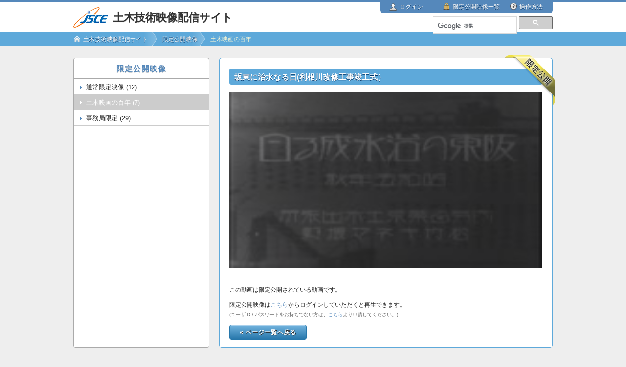

--- FILE ---
content_type: text/html; charset=utf-8
request_url: https://jsce.metamovics.jp/closed/3/view/1131
body_size: 5087
content:
<!DOCTYPE html>
<html lang="ja">
<head>
<meta http-equiv="Content-Type" content="text/html; charset=UTF-8" />
<meta name="author" content="Rio Corporation" />
<meta name="csrf-param" content="authenticity_token" />
<meta name="csrf-token" content="JK1RACw07u9SZuRIlXhOLFnMBDsuKt4DO4PhYRsiqXJkjkIEJ0mzRaZD0iLGWnehSUaOvckc9d0UktzvljPMcw==" />
<meta name="description" content="" />
<meta name="keywords" content="" />
<meta name="viewport" content="width=device-width, initial-scale=1.0, viewport-fit=cover">
<title>土木技術映像配信サイト</title>
<link rel="stylesheet" media="screen" href="/assets/portal/application-f09d2c5815522d5a1dad0ff6346e59e31694653a2e25ec66df0fc06f0485880b.css" />
<link rel="stylesheet" media="screen" href="/assets/portal/customize-aafa06470ab2928cc383a83b933fd05e75599b989cb3f666a963343cb91cd35e.css" />
<script src="/javascripts/jquery-1.6.1.js"></script>
<script src="/javascripts/jquery_ujs-1.6.1.js"></script>
<script src="/assets/portal/application-eb301d69819172b4e950f3c2e77cdcad17844179d9d7068d1d78e16cece2b9cf.js"></script>

<script src="/javascripts/player.js"></script>

</head>
</head>


<body id="view" class="closed">
<div id="wrapper">
<div id="header">
<div id="headline">
<h1><img class="siteLogo" src="/images/portal/logo.gif" alt="土木技術映像配信サイト" />土木技術映像配信サイト</h1>
<div id="headlineNav">
<ul>
<li class="hnLogin first"><a href="/login">ログイン</a></li>
<li class="hnClosed">
<a title="限定公開映像一覧" href="/closed">限定公開映像一覧</a>
</li>
<li class="hnHelp">
<a title="操作方法" href="/help">操作方法</a></li>
</ul>

<!-- /headlineNav --></div>
<div id="headlineSearch">
<div id="cse-search-form">
<script type="text/javascript">
  (function() {
    var cx = '003753832896409290117:7rh8ybxbbvs';
    var gcse = document.createElement('script');
    gcse.type = 'text/javascript';
    gcse.async = true;
    gcse.src = (document.location.protocol == 'https:' ? 'https:' : 'http:') +
        '//www.google.com/cse/cse.js?cx=' + cx;
    var s = document.getElementsByTagName('script')[0];
    s.parentNode.insertBefore(gcse, s);
  })();
</script>
<gcse:searchbox-only></gcse:searchbox-only>
</div>
<!-- /headlineSearch --></div>
<!-- /headline --></div>
<div id="headerNav">
<ul class="topicPath">
<li class="tpHome"><a href="/" class="" title="土木技術映像配信サイト"><span>土木技術映像配信サイト</span></a></li>
<li><span>限定公開映像</span></li>
<li class="current"><span>土木映画の百年</span></li>
</ul>
<!-- /headerNav -->

<!-- /headerNav --></div>
<!-- /header --></div>

<div id="container">
<script src="/javascripts/portal/push_state_close_ajax.js"></script>
<div id="nav">
<h2 class="current">
<a href="/closed" title="限定公開映像">
<span>限定公開映像</span>
</a></h2>
<ul class="navList">
<li>
<a style="cursor: default;" href="/closed/2" title="通常限定映像">
<span class="treeIcon">&nbsp;</span><span>通常限定映像</span><span>&nbsp;(12)&nbsp;</span>
</a></li>
<li class="current">
<a style="cursor: default;" href="/closed/3" title="土木映画の百年">
<span class="treeIcon">&nbsp;</span><span>土木映画の百年</span><span>&nbsp;(7)&nbsp;</span>
</a></li>
<li>
<a style="cursor: default;" href="/closed/4" title="事務局限定">
<span class="treeIcon">&nbsp;</span><span>事務局限定</span><span>&nbsp;(29)&nbsp;</span>
</a></li>
</ul>
<!-- /nav -->
<!-- /nav --></div>


<div id="contentWrapper">

<div class="ico-closed"></div>
<div id="contentTop"></div>

<div id="content">
<h2>坂東に治水なる日(利根川改修工事竣工式）</h2>

<div class="view">
<div id="closed">
<p><span class="thumbnail"><img width="640" height="360" alt="坂東に治水なる日(利根川改修工事竣工式）" src="/thumbs/1131/1229" /></span></p>
<!-- /closed --></div>

<div class="comment">
<p>この動画は限定公開されている動画です。</p>
<p>限定公開映像は<a href="/login/index">こちら</a>からログインしていただくと再生できます。<br />
<span class="small">(ユーザID / パスワードをお持ちでない方は、<a target="_blank" href="http://committees.jsce.or.jp/avc/cinema100">こちら</a>より申請してください。)</span></p>
</div>

<div class="buttonsWrapper">
<p class="btnBack">
<a title="« ページ一覧へ戻る" class="button" href="/closed/3">« ページ一覧へ戻る</a>
</p>
<!-- /buttonsWrapper --></div>

<!-- /view --></div>

<!-- /content --></div>
<div id="contentBottom"></div>
<!-- /contentWrapper --></div>
</div>

<div id="footer">
<p class="copyright">Copyright &#169; <a target="_blank" title="JSCE　AVC" href="http://committees.jsce.or.jp/avc/">JSCE　AVC</a>. All Rights Reserved. Powered by <a href="http://metamovics.jp/" target="_blank" title="動画CMS MetaMovics（メタムービクス）"><img src="/images/logo_metamovics.png" alt="動画CMS MetaMovics（メタムービクス）" width="72" height="10" /></a></p>
</div>
</div>

</body>
</html>


--- FILE ---
content_type: text/css
request_url: https://jsce.metamovics.jp/assets/portal/application-f09d2c5815522d5a1dad0ff6346e59e31694653a2e25ec66df0fc06f0485880b.css
body_size: 31329
content:
html,body,div,span,applet,object,iframe,h1,h2,h3,h4,h5,h6,p,blockquote,pre,a,abbr,acronym,address,big,cite,code,del,dfn,em,font,img,ins,kbd,q,s,samp,small,strike,strong,sub,sup,tt,var,b,u,i,center,dl,dt,dd,ol,ul,li,fieldset,form,label,legend,table,caption,tbody,tfoot,thead,tr,th,td{margin:0;padding:0;border:0;background:transparent;font-size:100%;vertical-align:baseline;outline:0}body{line-height:1}ol,ul{list-style:none}blockquote,q{quotes:none}blockquote:before,blockquote:after,q:before,q:after{content:'';content:none}:focus{outline:0}ins{text-decoration:none}del{text-decoration:line-through}table{border-collapse:collapse;border-spacing:0}html{height:100%;overflow-y:scroll}body{height:100%;background-image:none;background-color:#eee;color:#222;font:13px/1.231 "メイリオ", "Meiryo", "ヒラギノ角ゴ Pro W3", "Hiragino Kaku Gothic Pro", "HiraKakuPro-W3", "Verdana", "Arial", "Helvetica", "ＭＳ Ｐゴシック", "MS PGothic", "Osaka", sans-serif;*font-size:small;*font:x-small;text-align:center}select,input,button,textarea{padding:4px 5px;border:1px solid #ddd;background:#fff url("/images/portal/common/bg_form_field.gif") repeat-x 0 0;font:99% "メイリオ", "Meiryo", "ヒラギノ角ゴ Pro W3", "Hiragino Kaku Gothic Pro", "HiraKakuPro-W3", "Verdana", "Arial", "Helvetica", "ＭＳ Ｐゴシック", "MS PGothic", "Osaka", sans-serif;border-radius:4px}select.large,input.large,button.large,textarea.large{padding:5px 6px;font-size:138.5%}select,select.large{padding:3px 5px}input:focus,select:focus,textarea:focus{border:1px solid #58b}textarea{resize:none}input[type="checkbox"],input[type="radio"]{width:auto;padding:0;border:0;background:none}input.checkbox{width:auto !important;margin-right:7px;padding:0;border:0;background:none;vertical-align:-2px}input.radio{width:auto !important;margin-right:7px;padding:0;border:0;background:none;vertical-align:-2px}table{font-size:inherit;font:100%}pre,code,kbd,samp,tt{font-family:monospace;*font-size:108%;line-height:100%}*{font-size:100%;line-height:1.6}a{color:#58b;text-decoration:none}a:hover{color:#936;text-decoration:underline}a:active{color:#639;text-decoration:underline}a:focus{outline:1px}strong{font-weight:bold}small{font-size:77%}.button{display:inline-block;width:auto;padding:5px 20px 4px 20px;color:#fff;font-weight:bold;letter-spacing:1px;text-decoration:none;cursor:pointer;background:#5ea9da;background:linear-gradient(to bottom, #73b4df 0%, #2777ab 100%);border:1px solid #2777ab;box-shadow:inset 0 1px 0 rgba(255,255,255,0.4);text-shadow:1px 1px 0 #222;border-radius:4px}*:first-child+html .button{padding-top:4px;padding-bottom:5px}.button:hover{color:#fff;text-decoration:underline;background:#5ea9da;background:linear-gradient(to bottom, #73b4df 0%, #2777ab 100%);border:1px solid #2777ab;box-shadow:inset 0 1px 0 rgba(255,255,255,0.4),0 1px 3px #333}.button:active{text-decoration:underline;box-shadow:0 1px 3px #333 inset}.button:focus{border:1px solid #333}.disabled{padding:4px 10px 2px 10px !important;border:1px solid #ddd !important;background:#fff url("/images/admin/common/bg_form_field.gif") repeat-x 0 0 !important;color:#ccc !important;cursor:default !important;text-shadow:none !important}.disabled:hover{color:#ccc !important;text-decoration:none !important;box-shadow:none !important}.disabled:active{background:#fff url("/images/admin/common/bg_form_field.gif") repeat-x 0 0 !important;box-shadow:none !important}.disabled:focus{border:1px solid #ddd !important}.attention{margin:0 0 15px 0;padding:6px 9px 5px 34px;border:1px solid #e6db55;background:#fffbcc url("/images/portal/common/bg_attention.png") no-repeat 9px 9px;color:#444;border-radius:3px}ul.attention{padding:8px 9px 0 9px;background-image:none}ul.attention li{margin:0 0 5px 0;padding-left:25px;background:#fffbcc url("/images/portal/common/bg_attention.png") no-repeat 0 1px}.information{margin:0 0 15px 0;padding:6px 9px 5px 34px;border:1px solid #a2b4ee;background:#dbe3ff url("/images/portal/common/bg_information.png") no-repeat 9px 9px;color:#444;border-radius:3px}ul.information{padding:8px 9px 0 9px;background-image:none}ul.information li{margin:0 0 5px 0;padding-left:25px;background:#dbe3ff url("/images/portal/common/bg_information.png") no-repeat 0 1px}.success{margin:0 0 15px 0;padding:6px 9px 5px 34px;border:1px solid #9adf8f;background:#d5ffce url("/images/portal/common/bg_success.png") no-repeat 9px 9px;color:#444;border-radius:3px}ul.success{padding:8px 9px 0 9px;background-image:none}ul.success li{margin:0 0 5px 0;padding-left:25px;background:#d5ffce url("/images/portal/common/bg_success.png") no-repeat 0 1px}.error{margin:0 0 15px 0;padding:6px 9px 5px 34px;border:1px solid #df8f8f;background:#ffcece url("/images/portal/common/bg_error.png") no-repeat 9px 9px;color:#444;border-radius:3px}ul.error{padding:8px 9px 0 9px;background-image:none}ul.error li{margin:0 0 5px 0;padding-left:25px;background:#ffcece url("/images/portal/common/bg_error.png") no-repeat 0 1px}#wrapper{position:relative;width:100%;margin:0 auto;text-align:left}#header{width:100%;margin:0 0 25px 0;padding:0;background-color:#fff;border-top:5px solid #58b}#header #headline{width:980px;margin:0 auto;position:relative}#header #headline h1{float:left;height:60px;height/* */:58px;height:58px;margin:0 30px 0 0;padding:2px 0 0 0;color:#333;font-size:230.8%;line-height:58px;text-shadow:0 1px 0 #ccc}#header #headline h1 img.logo{max-width:300px;max-height:50px;vertical-align:middle;margin-left:5px;margin-right:20px}#header #headline #headlineNav{position:absolute;top:-5px;right:0;background-color:#58b;border-radius:0 0 6px 6px}#header #headline #headlineNav ul li{float:left;margin:0 20px 0 0;color:#ddd}#header #headline #headlineNav ul li.hnUser{margin-right:19px}#header #headline #headlineNav ul li.first{padding-left:20px}#header #headline #headlineNav ul li.hnUser span{display:block;margin:5px 0;padding:1px 20px 0 21px;border-right:1px solid #ccc;background:transparent url("/images/portal/header/bg_hn_user.png") no-repeat 0 2px;line-height:19px}#header #headline #headlineNav ul li a{display:block;padding:1px 0 0 21px;color:#eee;line-height:29px;text-shadow:0 1px 0 #036}#header #headline #headlineNav ul li.hnHelp a{padding-left:20px;background:transparent url("/images/portal/header/bg_hn_help.png") no-repeat 0 7px}#header #headline #headlineNav ul li.hnLogout a{background:transparent url("/images/portal/header/bg_hn_logout.png") no-repeat 0 7px}#header #headline #headlineNav ul li a:hover{background-position:0 -19px;color:#fff}#header #headline #headlineNav ul li a:active{color:#f5f5d5}#header #headerNav{height:28px;background-color:#5ea9da}#header #headerNav ul.topicPath{width:980px;height:28px;margin:0 auto;overflow:hidden}#header #headerNav ul.topicPath:after{content:"";display:block;clear:both}#header #headerNav ul.topicPath li{float:left;background:transparent url(/images/portal/header/bg_topic_path.png) no-repeat right top;color:#eee;line-height:28px;text-shadow:0 1px 0 #036}#header #headerNav ul.topicPath li.current{background:none;color:#f5f5d5;text-shadow:none}#header #headerNav ul.topicPath li a{display:block;height:28px;padding:0 22px 0 8px;color:#eee;line-height:28px;cursor:pointer}#header #headerNav ul.topicPath li.tpHome a{padding-left:0}#header #headerNav ul.topicPath li a:hover{color:#fff}#header #headerNav ul.topicPath li a:active{color:#f5f5d5}#header #headerNav ul.topicPath li a span{display:block;padding:0;line-height:28px}#header #headerNav ul.topicPath li.tpHome a span{padding:0 0 0 20px;background:transparent url(/images/portal/header/bg_tp_home.png) no-repeat 0 6px}#header #headerNav ul.topicPath li.tpHome a:hover span{background-position:0 -20px}#header #headerNav ul.topicPath li span{display:block;height:28px;padding:0 18px 0 8px;line-height:28px}#container{width:980px;margin:0 auto;padding:0 0 15px 0}#container #nav{float:left;width:278px;margin:0 20px 0 0;padding:0 0 25px 0}#container #nav ul.navList li{margin:0 0 5px 0;padding:1px;border:1px solid #5ea9da;background-color:#fff;color:#333;font-size:138.5%;border-radius:5px}#container #navTree{float:left;width:276px;margin:0;padding:0;border:1px solid #58b;background-color:#fff;border-radius:4px}#container #navTree h2{margin:0;border-bottom:1px solid #58b;color:#58b;font-size:133.4%;font-weight:bold;text-align:center;letter-spacing:1px;border-top-right-radius:4px;border-top-left-radius:4px}#container #navTree h2 a{display:block;padding:9px 10px 6px 10px;color:#58b;font-weight:bold;text-decoration:none}#container #navTree h2 a:hover{background-color:#eee;border-top-right-radius:4px;border-top-left-radius:4px}#container #navTree ul.navList{margin:0;border-top:1px solid #aaa}#container #navTree ul.navList li{margin:0;padding:0;border:none;border-bottom:1px solid #aaa;background-color:#fff;color:#333;font-size:108.3%;border-radius:0}#container #navTree ul.navList li a{display:block;width:auto;padding:7px 0 4px 25px;background:#fff url(/images/portal/nav/bg_ico_arrow_r.png) no-repeat 12px 13px;color:#333;text-decoration:none;border-radius:0}#container #navTree ul.navList li a span.treeIcon{display:inline-block;width:25px;height:20px;padding:0;margin:0 0 0 -25px}#container #navTree ul.navList li a:hover{background:#bbb url(/images/portal/nav/bg_ico_arrow_b.png) no-repeat 10px -46px;color:#fff;text-decoration:none}#container #navTree ul.navList li.current a,#container #navTree ul.navList li.open a{background:#ccc url(/images/portal/nav/bg_ico_arrow_b.png) no-repeat 10px -46px;color:#fff;text-decoration:none}#container #navTree ul.navList li.open a{background-color:transparent;background-position:10px 13px;color:#333}#container #navTree ul.navList li.open a:hover{background-image:url(/images/portal/nav/bg_ico_arrow_l.png)}#container #navTree ul.navList li.current a.hover,#container #navTree ul.navList li.open a.hover{background:#bbb url(/images/portal/nav/bg_ico_arrow_l.png) no-repeat 10px -46px}#container #navTree ul.navList li.current a.hover+ul,#container #navTree ul.navList li.open a.hover+ul{background-color:#bbb !important}#container #navTree ul.navList li.open a:hover+ul{background-color:transparent !important}#container #navTree ul.navList li.current ul,#container #navTree ul.navList li.open ul{padding:0 0 0 7px !important;background-color:#ccc}#container #navTree ul.navList li.open ul{background-color:transparent !important}#container #navTree ul.navList li.current ul li,#container #navTree ul.navList li.open ul li{margin:0;border-bottom:none;border-left:1px solid #aaa;font-size:100.0% !important}#container #navTree ul.navList li.open ul li{background-color:transparent !important}#container #navTree ul.navList li.current ul li a,#container #navTree ul.navList li.open ul li a{margin:0;padding:6px 0 3px 25px;border-top:1px solid #aaa;background:#fff url(/images/portal/nav/bg_ico_arrow_r.png) no-repeat 12px 12px !important;color:#333 !important;text-decoration:none !important;border-radius:0 !important}#container #navTree ul.navList li.open ul li a{background-color:transparent !important;background-position:10px 13px !important}#container #navTree ul.navList li.current ul li a:hover,#container #navTree ul.navList li.open ul li a:hover{background:#ddd url(/images/portal/nav/bg_ico_arrow_b.png) no-repeat 10px 13px !important;color:#58b !important;text-decoration:none !important}#container #navTree ul.navList li.open ul li a:hover{background-color:transparent !important;background-position:10px 13px !important;color:#333 !important}#container #navTree ul.navList li.current ul li.current a,#container #navTree ul.navList li.open ul li.open a{background:#ddd url(/images/portal/nav/bg_ico_arrow_b.png) no-repeat 10px 13px !important;color:#fff}#container #navTree ul.navList li.open ul li.open a{background-color:transparent !important;background-position:10px 13px !important;color:#333 !important}#container #navTree ul.navList li.current ul li.current a:hover,#container #navTree ul.navList li.current ul li.open a:hover,#container #navTree ul.navList li.open ul li.open a:hover{color:#333 !important}#container #navTree ul.navList li.current ul li.current a.hover,#container #navTree ul.navList li.current ul li.open a.hover,#container #navTree ul.navList li.open ul li.open a.hover{background:#ccc url(/images/portal/nav/bg_ico_arrow_l.png) no-repeat 10px -46px !important;color:#fff !important}#container #navTree ul.navList li.current ul li.open a:hover,#container #navTree ul.navList li.open ul li.open a:hover{background-image:url(/images/portal/nav/bg_ico_arrow_l.png) !important;background-color:transparent !important;background-position:10px 13px !important;color:#333 !important}#container #navTree ul.navList li.current ul li.current a:hover+ul,#container #navTree ul.navList li.open ul li.open a:hover+ul{background-color:#ddd !important}#container #navTree ul.navList li.current ul li.current a.hover+ul,#container #navTree ul.navList li.open ul li.open a.hover+ul{background-color:#ccc !important}#container #navTree ul.navList li.open ul li.open a:hover+ul{background-color:transparent !important}#container #navTree ul.navList li.current ul li.current ul,#container #navTree ul.navList li.current ul li.open ul,#container #navTree ul.navList li.open ul li.open ul{padding:0 0 0 10px !important;background-color:#ddd}#container #navTree ul.navList li.current ul li.current ul li a,#container #navTree ul.navList li.open ul li.open ul li a{background:#fff url(/images/portal/nav/bg_ico_arrow_r.png) no-repeat 12px 12px !important}#container #navTree ul.navList li ul li ul li a:hover,#container #navTree ul.navList li.current ul li.current ul li a:hover,#container #navTree ul.navList li.current ul li.current ul li.current a,#container #navTree ul.navList li.current ul li.open ul li a:hover,#container #navTree ul.navList li.open ul li.open ul li a:hover{background:#eee url(/images/portal/nav/bg_ico_arrow_r.png) no-repeat 12px 12px !important;color:#58b !important}#container #navTree ul.navList li.current ul li.current ul li.current a{text-decoration:none !important}#container #navTree ul.navList li.current ul li.current ul li a:hover,#container #navTree ul.navList li.open ul li.open ul li a:hover{background:#eee url(/images/portal/nav/bg_ico_arrow_r.png) no-repeat 12px 12px !important}#container #contentWrapper{float:right;width:682px}#container #contentWrapper.wide{width:980px}body#login #container #contentWrapper{float:none;width:490px;margin:0 245px}#footer{width:980px;margin:0 auto;padding:0 0 10px 0}#footer p.copyright{margin:0;color:#777;font-size:77%;text-align:center;text-shadow:0 1px 0 #fff}#footer p.copyright a{color:#999}#footer p.copyright a:hover{color:#333}#content{padding:21px 20px 1px 20px;background-color:#fff;border:1px solid #5ea9da;border-radius:5px}body#login #content{padding:21px 30px 21px 30px}#content h2{margin:0 0 15px 0;padding:4px 10px 1px 10px;background-color:#5ea9da;color:#fff;font-size:153.9%;text-shadow:0 1px 0 #036;border-radius:4px}#content h3{margin:0 0 15px 0;border-bottom:1px solid #5ea9da;font-size:138.5%}h4{position:relative;margin:0 0 20px 0;border:1px solid #ddd}h4 span.ribbon{display:block;position:absolute;top:-1px;left:7px;width:4px;height:26px;padding:0;border:none;background:transparent url("/images/portal/common/bg_h3_ribbon.gif") no-repeat left top}h4 span{display:block;padding:1px 0 0 17px;border:1px solid #fff;background:#f4f4f4 url("/images/portal/common/bg_h3.gif") repeat-x left top;color:#333;font-size:123.1%}#content p{margin:0 0 1.0em 0}#content div.section{margin:0 0 30px 0}#content.login p{margin:0 0 15px 0}#content.login p label{display:block;margin:0 0 3px 0}#content.login p label.rememberMe{display:inline;margin:0}#content.login input#login_name,#content.login input#password{width:416px;font-size:167%}#content.login p.btnSubmit{margin:0 0 25px 0;padding:0 0 25px 0;background:transparent url("/images/portal/common/bg_dot_line.gif") repeat-x left bottom}#content.login p.information{margin:0}#content.home{padding:16px 20px 15px 20px}#content.home p{margin:0 0 15px 0;font-size:116%}#content.home #categoryList{padding:50px 35px 20px 35px;background-color:#9CC3EB;background-image:linear-gradient(-45deg, #a9cbee 25%, #9CC3EB 25%, #9CC3EB 50%, #a9cbee 50%, #a9cbee 75%, #9CC3EB 75%, #9CC3EB);background-size:12px 12px}#content.home #categoryList ul li{float:left;width:260px;height:170px;margin:0 29px 30px 0;padding:0;overflow:hidden;background-color:#eee;border:#58b solid 5px;border-radius:20px;color:#999;text-shadow:0 1px 0 #ccc;font-size:230.8%;font-weight:bold;letter-spacing:2px;text-align:center;cursor:default}#content.home #categoryList ul li.last{margin-right:0}#content.home #categoryList ul li a{display:block;background-color:#eee;background-image:linear-gradient(to bottom, #fff 0%, #eee 40%, #ddd);box-shadow:inset 0 1px 3px 1px #fff;border-radius:15px;color:#222;text-decoration:none;vertical-align:middle;cursor:pointer}#content.home #categoryList ul li span{display:table-cell;vertical-align:middle;height:170px;width:250px;padding:0 10px}*:first-child+html #content.home #categoryList ul li span{display:inline;zoom:1}#content #contentList div.content{margin:0 0 30px 0}#content #contentList div.content p.thumbnail{float:left;margin:0 15px 0 0;border:1px solid #ddd;text-align:center}#content #contentList div.content p.thumbnail a{display:block;width:224px;height:126px;margin:0 auto;border:5px solid #fff;background-color:#000}#content #contentList div.content p.thumbnail a:hover{border-color:#936}#content #contentList div.content p.thumbnail a:active{border-color:#693}#content #contentList div.content dl.title{float:left;width:400px}#content #contentList div.content dl.title dt{margin:0 0 15px 0;font-size:138.5%;font-weight:bold}#content #contentList div.content dl.title dd{text-align:right}#content #seriesList{margin:0 0 30px 0}#content #seriesList div.seriesWrapper{margin:0 0 10px 0}#content #seriesList div.seriesWrapper div.series p.thumbnail{float:left;width:234px;margin:0 15px 0 0;border:1px solid #ccc;text-align:center}#content #seriesList div.seriesWrapper div.series p.thumbnail a{display:block;width:224px;height:126px;margin:0 auto;border:5px solid #fff;background-color:#000}#content #seriesList div.seriesWrapper div.series p.thumbnail a:hover{border-color:#5ea9da}#content #seriesList div.seriesWrapper div.series div.title{float:left;width:389px}#content #seriesList div.seriesWrapper div.series div.title div.process,#content #seriesList div.seriesWrapper div.series div.title div.point,#content #seriesList div.seriesWrapper div.series div.title div.other{margin:0 0 20px 0}#content #seriesList div.seriesWrapper div.series div.title p{margin:0 0 5px 0;padding:2px 0 2px 6px;font-size:100%;font-weight:bold;line-height:1.2}#content #seriesList div.seriesWrapper div.series div.title div.process p{border-left:3px solid #58b;color:#58b}#content #seriesList div.seriesWrapper div.series div.title div.point p{border-left:3px solid #d47;color:#d47}#content #seriesList div.seriesWrapper div.series div.title div.other p{border-left:3px solid #999;color:#222}#content #seriesList div.seriesWrapper div.series div.title ul{background:transparent url(/images/portal/common/bg_dot_line.gif) repeat-x left top}#content #seriesList div.seriesWrapper div.series div.title ul li{padding:0 0 1px 0;font-size:123.1%;background:transparent url(/images/portal/common/bg_dot_line.gif) repeat-x left bottom}*:first-child+html #content #seriesList div.seriesWrapper div.series div.title ul li{vertical-align:bottom;zoom:1}#content #seriesList div.seriesWrapper div.series div.title ul li.first{padding-top:1px}#content #seriesList div.seriesWrapper div.series div.title ul li a{display:block;padding:2px 5px 0 0;color:#222;text-decoration:none;cursor:pointer}#content #seriesList div.seriesWrapper div.series div.title ul li.first a{padding-top:3px}#content #seriesList div.seriesWrapper div.series div.title div.process ul li a:hover{background-color:#80a6cc}#content #seriesList div.seriesWrapper div.series div.title div.point ul li a:hover{background-color:#e67399}#content #seriesList div.seriesWrapper div.series div.title div.other ul li a:hover{background-color:#ddd}#content #seriesList div.seriesWrapper div.series div.title ul li a span{display:block;float:left;width:74%;padding:0 0 0 27px}#content #seriesList div.seriesWrapper div.series div.title div.process ul li a span{background:transparent url(/images/portal/index/bg_series_title_process.png) no-repeat 6px 4px}#content #seriesList div.seriesWrapper div.series div.title div.point ul li a span{background:transparent url(/images/portal/index/bg_series_title_point.png) no-repeat 6px 4px}#content #seriesList div.seriesWrapper div.series div.title div.other ul li a span{background:transparent url(/images/portal/index/bg_series_title_other.png) no-repeat 6px 4px}#content #seriesList div.seriesWrapper div.series div.title ul li a span.time{float:right;width:auto;padding:0;background:none !important;color:#666;font-size:70%;line-height:24px}#content #seriesList div.seriesWrapper div.series div.title ul li a:hover span{color:#fff}#content #seriesList div.seriesWrapper div.series div.title div.other ul li a:hover span{color:#000}#content #contentsList{margin:0 0 30px 0}#content #contentsList div.contentsWrapper{margin:0 0 10px 0;padding:15px 0 0 0;background:transparent url(/images/portal/common/bg_dot_line.gif) repeat-x left top}#content #contentsList div.contentsWrapper div.contents{margin:0 0 15px 0;padding:0 0 15px 0;background:transparent url(/images/portal/common/bg_dot_line.gif) repeat-x left bottom}#content #contentsList div.contentsWrapper div.contents p.thumbnail{float:left;width:170px;margin:0 15px 0 0;border:1px solid #ccc;text-align:center}#content #contentsList div.contentsWrapper div.contents p.thumbnail a{display:block;width:160px;height:90px;margin:0 auto;border:5px solid #fff;background-color:#000}#content #contentsList div.contentsWrapper div.contents p.thumbnail a:hover{border-color:#5ea9da}#content #contentsList div.contentsWrapper div.contents div.titleWrapper{float:left;width:453px;padding:5px 0 0 0}#content #contentsList div.contentsWrapper div.contents div.titleWrapper p.title{font-size:116.7%}#content #contentsList div.contentsWrapper div.contents div.titleWrapper p.title a{display:block;padding:0 0 0 20px;background:transparent url(/images/portal/index/bg_contents_title_process.png) no-repeat left 0.1em;color:#58b;cursor:pointer}#content #contentsList div.contentsWrapper div.contents div.titleWrapper p.title a:hover{color:#58b}#content #contentsList div.contentsWrapper div.contents div.titleWrapper .category{margin:0 0 1px 0}#content #contentsList div.contentsWrapper div.contents div.titleWrapper .category p{float:left;margin:0 5px 0 0;color:#999;font-size:91.6%;display:inline}#content #contentsList div.contentsWrapper div.contents div.titleWrapper .category ul li{float:left;margin:0 7px 0 0;padding:0 12px 0 0;background:url("/images/portal/common/bg_category_path.png") no-repeat scroll right 0.4em;color:#999;font-size:91.6%;display:inline}#content #contentsList div.contentsWrapper div.contents div.titleWrapper .category ul li.last{background:none}#content #contentsList div.contentsWrapper div.contents div.titleWrapper div.time p{float:left;margin:0 3px 0 0;color:#999;font-size:91.6%;letter-spacing:0.26em;display:inline}#content #contentsList div.contentsWrapper div.contents div.titleWrapper div.time p.time{letter-spacing:0}#content #pager{margin:0 0 5px 0;text-align:center}#content #pager div.pagination{margin:0 auto 10px auto}#content #pager div.pagination em{display:inline-block;width:auto;margin:0 3px;border-width:1px;border-style:solid;background:#5ea9da;background:linear-gradient(to bottom, #73b4df 0%, #2777ab 100%);border:1px solid #2777ab;box-shadow:inset 0 1px 0 rgba(255,255,255,0.4);padding:4px 10px 3px 10px;color:#fff;font-size:93%;font-style:normal;border-radius:4px}*:first-child+html #content #pager div.pagination em{padding-top:3px;padding-bottom:4px}#content #pager div.pagination a{display:inline-block;width:auto;margin:0 3px;border:1px solid #ccc;padding:4px 10px 3px 10px;color:#333;font-size:93%;cursor:pointer;border-radius:4px}*:first-child+html #content #pager div.pagination a{padding-top:3px;padding-bottom:4px}#content #pager div.pagination a:hover{color:#fff;text-decoration:underline;background:#5ea9da;background:linear-gradient(to bottom, #73b4df 0%, #2777ab 100%);border:1px solid #2777ab;box-shadow:inset 0 1px 0 rgba(255,255,255,0.4),0 1px 3px #333}#content #pager div.pagination a:active{text-decoration:none;text-decoration:underline;box-shadow:inset 0 1px 3px #333}#content #pager div.pagination .previous_page,#content #pager div.pagination .next_page{padding:4px 20px 3px 20px;letter-spacing:1px}#content #pager div.pagination .previous_page{margin:0 20px 0 0}#content #pager div.pagination .next_page{margin:0 0 0 20px}*:first-child+html #content #pager div.pagination .previous_page,*:first-child+html #content #pager div.pagination .next_page{padding-top:3px;padding-bottom:4px}#content #pager div.pagination span.previous_page,#content #pager div.pagination span.next_page{display:inline-block;width:auto;border:1px solid #eee;color:#ccc;font-size:93%;border-radius:4px}#content #pager p{color:#999;font-size:93%}#content div.view div#fallback_message{width:640px;width/* */:638px;width:638px;height:430px;height/* */:328px;height:328px;margin:0 0 20px 0;padding:100px 0 0 0;border:1px #ddd solid;background-color:#fbfbfb;text-align:center}#content div.view div#fallback_message p{margin:0 auto}#content div.view div#fallback_message p.text{margin-bottom:70px}#content div.view div#player_wrapper{margin:0 0 20px 0}#content div.view div.buttonsWrapper{margin:0 0 15px 0}#content div.view div.buttonsWrapper p.btnBack{float:left;margin:0}#content div.view div.buttonsWrapper ul.btnSeries{float:right}#content div.view div.buttonsWrapper ul.btnSeries li{float:left}#content div.view div.buttonsWrapper ul.btnSeries li.btnPrev{margin:0 20px 0 0}#content div.view div.buttonsWrapper ul.btnSeries li.disabled{display:inline-block;width:auto;border:1px solid #eee;padding:5px 20px 4px 20px;color:#ccc;font-weight:bold;letter-spacing:1px;text-decoration:none;text-shadow:0 1px 0 #eee;border-radius:4px}*:first-child+html #content div.view div.buttonsWrapper ul.btnSeries li.disabled{padding-top:4px;padding-bottom:5px}#content div.view div.comment{margin:20px 0 10px 0;padding:15px 0 0 0;background:transparent url(/images/portal/common/bg_dot_line.gif) repeat-x left top}#content #question{margin:50px 0 0 0}#content #question #answerForm{position:relative;margin:0 0 15px 0;padding:20px 15px 10px 15px;border:1px solid #ccc;border-radius:5px;box-shadow:1px 1px 0 0 #eee}#content #question #answerForm fieldset legend{display:block;position:absolute;top:-11px;left:8px;padding:0 7px;background-color:#fff;font-size:108%;font-weight:bold}#content #question #answerForm p.txtQuestion,div.lightBoxWrapper #answerArea p.txtQuestion{margin:0 0 10px 0;color:#369;font-size:123.1%;text-shadow:1px 1px 0 #ccc}#content #question #answerForm ul.optionList,div.lightBoxWrapper #answerArea ul.optionList{margin:0 0 10px 10px}#content #question #answerForm ul.optionList li,div.lightBoxWrapper #answerArea ul.optionList li{padding:0.3em}#content #question #answerForm ul.optionList li input,div.lightBoxWrapper #answerArea ul.optionList li input{vertical-align:top}#content #question #answerForm ul.optionList li label,div.lightBoxWrapper #answerArea ul.optionList li label{display:inline-block;width:95%}#content #question #answerForm p.txtFreeForm,div.lightBoxWrapper #answerArea p.txtFreeForm{margin:0 0 4px 10px}#content #question #answerForm textarea#freeForm,div.lightBoxWrapper #answerArea textarea#freeForm{width:95%;margin:0 0 20px 10px}#content #question #answerForm p.btnAnswer,#content #question #answerForm p.success{margin:0 0 5px 0}div.lightBoxWrapper p.success{margin:0 0 25px 0}div.lightBoxWrapper #answerArea{margin:0 0 5px 0}div.lightBoxWrapper #answerArea p.txtFreeFormAns{min-height:3.0em;margin:0 10px 0 10px;padding:4px 5px;border:1px solid #ddd;background:#fff url("/images/portal/common/bg_form_field.gif") repeat-x 0 0;font:99% "メイリオ", "Meiryo", "ヒラギノ角ゴ Pro W3", "Hiragino Kaku Gothic Pro", "HiraKakuPro-W3", "Verdana", "Arial", "Helvetica", "ＭＳ Ｐゴシック", "MS PGothic", "Osaka", sans-serif;border-radius:4px}#content div.help div.section h3{margin:0 0 10px 0;font-size:138.5%}#content div.help div.section ol{list-style-type:decimal;margin:0 0 1.0em 2.5em}#content div.help div.section ol li{margin:0 0 0.25em 0}#content div.help div.section ul{list-style-type:disc;margin:0 0 1.0em 2.5em}#content div.help div.section ul li{margin:0 0 0.25em 0}#content div.help div.player div.clearfix p{float:left;margin:0 20px 0 0}#content div.help div.player div.clearfix ol{float:left;list-style-type:decimal}*:first-child+html #content div.help div.player div.clearfix ol{list-style-position:inside}#content div.help div.sound p img.icon{margin:0 0.5em}#to-smartphone{position:fixed;left:0;bottom:0;width:100%;margin:0;padding:0;background-color:transparent}#to-smartphone p{margin:0;padding:20px 40px}#to-smartphone p a{display:block;width:auto;margin:0;padding:0;background-color:#004994;background-image:none;border:none;font-size:350%;letter-spacing:5px;text-align:left}#to-smartphone p a span{display:inline-block;margin:29px 35px}#header #headline:after,#header #headline #headlineNav ul:after,#header #headerNav:after,#header #headerNav ul.topicPath:after,#container:after,#content.home #categoryList ul:after,#content #contentList div.content:after,#content #seriesList div.seriesWrapper div.series:after,#content #seriesList div.seriesWrapper div.series div.title ul li a:after,#content div.view div.buttonsWrapper:after,#content div.view div.buttonsWrapper ul.btnSeries:after,.clearfix:after{content:".";display:block;height:0;clear:both;visibility:hidden}#header #headline,#header #headline #headlineNav ul,#header #headerNav,#header #headerNav ul.topicPath,#container,#content.home #categoryList ul,#content #contentList div.content,#content #seriesList div.seriesWrapper div.series,#content #seriesList div.seriesWrapper div.series div.title ul li a,#content div.view div.buttonsWrapper,#content div.view div.buttonsWrapper ul.btnSeries,.clearfix{min-height:1%}* html #header #headline,* html #header #headline #headlineNav ul,* html #header #headerNav,* html #header #headerNav ul.topicPath,* html #container,* html #content.home #categoryList ul,* html #content #contentList div.content,* html #content #seriesList div.seriesWrapper div.series,* html #content #seriesList div.seriesWrapper div.series div.title ul li a,* html #content div.view div.buttonsWrapper,* html #content div.view div.buttonsWrapper ul.btnSeries,* html .clearfix{height:1%}#header #headline,#header #headline #headlineNav ul,#header #headerNav,#header #headerNav ul.topicPath,#container,#content.home #categoryList ul,#content #contentList div.content,#content #seriesList div.seriesWrapper div.series,#content #seriesList div.seriesWrapper div.series div.title ul li a,#content div.view div.buttonsWrapper,#content div.view div.buttonsWrapper ul.btnSeries,.clearfix{display:block}


--- FILE ---
content_type: text/css
request_url: https://jsce.metamovics.jp/assets/portal/customize-aafa06470ab2928cc383a83b933fd05e75599b989cb3f666a963343cb91cd35e.css
body_size: 16748
content:
body{font-size:12px;background-color:#eee}a{color:#58b;text-decoration:none}a:hover{color:#58b;text-decoration:underline}a:active{color:#936;text-decoration:underline}.hidden{display:none !important}.small{color:#666;font-size:85.7%}#header #headline h1{font-size:183.4%}#header #headline h1 img{margin:0 10px 3px 0;vertical-align:middle}#header #headline #headlineNav{background-color:#58b}#header #headline #headlineNav ul li.hnLogin{margin-right:19px}#header #headline #headlineNav ul li.first{padding-left:18px}#header #headline #headlineNav ul li.hnUser span{background:transparent url("/images/portal/header/bg_hn_user.png") no-repeat 0 1px;line-height:16px}#header #headline #headlineNav ul li a{padding:1px 0 0 21px;color:#fff;line-height:26px}#header #headline #headlineNav ul li.hnLogin a{display:block;margin:5px 0;padding:1px 20px 0 21px;border-right:1px solid #ccc;background:transparent url("/images/portal/header/bg_hn_user.png") no-repeat 0 1px;line-height:16px}#header #headline #headlineNav ul li.hnClosed a{background:transparent url("/images/portal/header/bg_hn_closed.png") no-repeat 0 5px}#header #headline #headlineNav ul li.hnHelp a{background:transparent url("/images/portal/header/bg_hn_help.png") no-repeat 0 5px}#header #headline #headlineNav ul li.hnLogout a{background:transparent url("/images/portal/header/bg_hn_logout.png") no-repeat 0 5px}#header #headline #headlineSearch{position:absolute;top:28px;right:0;width:245px}table.gsc-search-box{width:auto !important}table.gsc-search-box td{vertical-align:top !important}#gsc-i-id1{color:#333;font-size:12px}#gsc-i-id1::-ms-clear{display:none !important}.gsst_a{padding-top:0 !important}#gs_st50{top:7px}.gsib_b{height:25px !important}#gsc-iw-id1{width:170px}#content div.search #gsc-iw-id1{width:100%}.gsc-search-box .gsc-input>input:focus,.gsc-input-box-focus{border-color:#5ea9da !important;-webkit-box-shadow:0 1px 2px rgba(0,0,0,0.1) inset !important;-moz-box-shadow:0 1px 2px rgba(0,0,0,0.1) inset !important;-o-box-shadow:0 1px 2px rgba(0,0,0,0.1) inset !important;-ms-box-shadow:0 1px 2px rgba(0,0,0,0.1) inset !important;box-shadow:0 1px 2px rgba(0,0,0,0.1) inset !important}.gsc-search-box-tools .gsc-search-box .gsc-input{padding-right:2px !important}.cse .gsc-search-button input.gsc-search-button-v2,input.gsc-search-button-v2{margin:0 !important;padding:6px 12px !important}.cse input.gsc-search-button,input.gsc-search-button{background-color:#5ea9da !important;background-image:-webkit-gradient(linear, left top, left bottom, color-stop(0, #5ea9da), color-stop(0.5, #478ab5)) !important;background-image:-webkit-linear-gradient(center top, #5ea9da 0%, #478ab5 50%) !important;background-image:-moz-linear-gradient(center top, #5ea9da, #478ab5) !important;background-image:-o-linear-gradient(top, #5ea9da 0%, #478ab5 50%);background-image:-ms-linear-gradient(top, #5ea9da 0%, #478ab5 50%);filter:progid:DXImageTransform.Microsoft.gradient(startColorstr = '#5ea9da', endColorstr = '#478ab5', GradientType = 0);background-image:linear-gradient(top, #5ea9da 0%, #478ab5 50%);border:1px solid #5ea9da !important}.cse input.gsc-search-button:focus,.cse input.gsc-search-button:hover,input.gsc-search-button:focus,input.gsc-search-button:hover{opacity:0.75;filter:alpha(opacity=75);-moz-opacity:0.75;-ms-filter:"alpha(opacity=75)"}form.gsc-search-box{margin:0 !important}div.gsc-control-cse{padding:0;border:none}#header #headerNav ul.topicPath li a{color:#fff}#header #headerNav ul.topicPath li.tpHome a span{background:transparent url(/images/portal/header/bg_tp_home.png) no-repeat 0 7px}#header #headerNav ul.topicPath li.tpHome a:hover span{background-position:0 -19px}#header #headerNav ul.topicPath li span{line-height:30px}#header #headerNav ul.topicPath li a span{line-height:30px}#container #nav{width:276px;min-height:500px;margin:0;padding:0;border:1px solid #aaa;background-color:#fff;-moz-border-radius:4px;-webkit-border-radius:4px;border-radius:4px}#container #nav h2{margin:0;border-bottom:1px solid #aaa;color:#58b;font-size:133.4%;font-weight:bold;text-align:center;letter-spacing:1px;text-shadow:0 1px 0 #ccc;-moz-border-radius-topright:4px;-moz-border-radius-topleft:4px;-webkit-border-radius-topleft:4px;-webkit-border-radius-topright:4px;border-top-right-radius:4px;border-top-left-radius:4px}#container #nav h2 a{display:block;padding:9px 10px 6px 10px;color:#58b;font-weight:bold;text-decoration:none}#container #nav h2 a:hover{background-color:#eee;-moz-border-radius-topright:4px;-moz-border-radius-topleft:4px;-webkit-border-radius-topleft:4px;-webkit-border-radius-topright:4px;border-top-right-radius:4px;border-top-left-radius:4px}#container #nav ul.navList{margin:0 0 50px 0;border-top:1px solid #aaa}#container #nav ul.navList li{margin:0;padding:0;border:none;border-bottom:1px solid #ccc;background-color:#fff;color:#333;font-size:108.3%;-moz-border-radius:0;-webkit-border-radius:0;border-radius:0}#container #nav ul.navList li a{display:block;width:auto;padding:7px 0 4px 25px;background:#fff url(/images/portal/nav/bg_ico_arrow_r.png) no-repeat 12px 13px;color:#333;text-decoration:none;text-shadow:none;-moz-border-radius:0;-webkit-border-radius:0;border-radius:0}#container #nav ul.navList li a span.treeIcon{display:inline-block;width:25px;height:20px;padding:0;margin:0 0 0 -25px}#container #nav ul.navList li a:hover{background:#bbb url(/images/portal/nav/bg_ico_arrow_b.png) no-repeat 10px -46px;color:#fff;text-decoration:none;text-shadow:none}#container #nav ul.navList li.current a,#container #nav ul.navList li.open a{background:#ccc url(/images/portal/nav/bg_ico_arrow_b.png) no-repeat 10px -46px;color:#fff;text-decoration:none;text-shadow:none}#container #nav ul.navList li.open a{background-color:transparent;background-position:10px 13px;color:#333}#container #nav ul.navList li.open a:hover{background-image:url(/images/portal/nav/bg_ico_arrow_l.png)}#container #nav ul.navList li.current a.hover,#container #nav ul.navList li.open a.hover{background:#bbb url(/images/portal/nav/bg_ico_arrow_l.png) no-repeat 10px -46px}#container #nav ul.navList li.current a.hover+ul,#container #nav ul.navList li.open a.hover+ul{background-color:#bbb !important}#container #nav ul.navList li.open a:hover+ul{background-color:transparent !important}#container #nav ul.navList li.current ul,#container #nav ul.navList li.open ul{padding:0 0 0 7px !important;background-color:#ccc}#container #nav ul.navList li.open ul{background-color:transparent !important}#container #nav ul.navList li.current ul li,#container #nav ul.navList li.open ul li{margin:0;border-bottom:none;border-left:1px solid #aaa;font-size:100.0% !important}#container #nav ul.navList li.open ul li{background-color:transparent !important}#container #nav ul.navList li.current ul li a,#container #nav ul.navList li.open ul li a{margin:0;padding:6px 0 3px 25px;border-top:1px solid #aaa;background:#fff url(/images/portal/nav/bg_ico_arrow_r.png) no-repeat 12px 12px !important;color:#333 !important;text-decoration:none !important;-moz-border-radius:0 !important;-webkit-border-radius:0 !important;border-radius:0 !important}#container #nav ul.navList li.open ul li a{background-color:transparent !important;background-position:10px 13px !important}#container #nav ul.navList li.current ul li a:hover,#container #nav ul.navList li.open ul li a:hover{background:#ddd url(/images/portal/nav/bg_ico_arrow_b.png) no-repeat 10px 13px !important;color:#58b !important;text-decoration:none !important}#container #nav ul.navList li.open ul li a:hover{background-color:transparent !important;background-position:10px 13px !important;color:#333 !important}#container #nav ul.navList li.current ul li.current a,#container #nav ul.navList li.open ul li.open a{background:#ddd url(/images/portal/nav/bg_ico_arrow_b.png) no-repeat 10px 13px !important;color:#fff}#container #nav ul.navList li.open ul li.open a{background-color:transparent !important;background-position:10px 13px !important;color:#333 !important}#container #nav ul.navList li.current ul li.current a:hover,#container #nav ul.navList li.current ul li.open a:hover,#container #nav ul.navList li.open ul li.open a:hover{color:#333 !important}#container #nav ul.navList li.current ul li.current a.hover,#container #nav ul.navList li.current ul li.open a.hover,#container #nav ul.navList li.open ul li.open a.hover{background:#ccc url(/images/portal/nav/bg_ico_arrow_l.png) no-repeat 10px -46px !important;color:#fff !important}#container #nav ul.navList li.current ul li.open a:hover,#container #nav ul.navList li.open ul li.open a:hover{background-image:url(/images/portal/nav/bg_ico_arrow_l.png) !important;background-color:transparent !important;background-position:10px 13px !important;color:#333 !important}#container #nav ul.navList li.current ul li.current a:hover+ul,#container #nav ul.navList li.open ul li.open a:hover+ul{background-color:#ddd !important}#container #nav ul.navList li.current ul li.current a.hover+ul,#container #nav ul.navList li.open ul li.open a.hover+ul{background-color:#ccc !important}#container #nav ul.navList li.open ul li.open a:hover+ul{background-color:transparent !important}#container #nav ul.navList li.current ul li.current ul,#container #nav ul.navList li.current ul li.open ul,#container #nav ul.navList li.open ul li.open ul{padding:0 0 0 10px !important;background-color:#ddd}#container #nav ul.navList li.current ul li.current ul li a,#container #nav ul.navList li.open ul li.open ul li a{background:#fff url(/images/portal/nav/bg_ico_arrow_r.png) no-repeat 12px 12px !important}#container #nav ul.navList li ul li ul li a:hover,#container #nav ul.navList li.current ul li.current ul li a:hover,#container #nav ul.navList li.current ul li.current ul li.current a,#container #nav ul.navList li.current ul li.open ul li a:hover,#container #nav ul.navList li.open ul li.open ul li a:hover{background:#eee url(/images/portal/nav/bg_ico_arrow_r.png) no-repeat 12px 12px !important;color:#58b !important}#container #nav ul.navList li.current ul li.current ul li.current a{text-decoration:none !important}#container #nav ul.navList li.current ul li.current ul li a:hover,#container #nav ul.navList li.open ul li.open ul li a:hover{background:#eee url(/images/portal/nav/bg_ico_arrow_r.png) no-repeat 12px 12px !important}#container #nav ul.third li.current ul li.current a,#container #nav ul.third li.current ul li.current a:hover{color:#58b !important}#container #nav ul.third li.current ul li.current ul li a{color:#333 !important}#container #nav ul.fourth li.current ul li.current ul li.current a{cursor:pointer !important}#container #nav ul.fourth li.current ul li.current ul li.current a:hover{text-decoration:underline !important}.closed #container #nav ul.navList li a:hover{background:#bbb url(/images/portal/nav/bg_ico_arrow_r.png) no-repeat 12px -45px;cursor:pointer !important}.closed #container #nav ul.navList li.current a:hover{cursor:default !important}.closed #container #nav ul.navList li.current a{background:#ccc url(/images/portal/nav/bg_ico_arrow_r.png) no-repeat 12px -45px}#container #contentWrapper{position:relative;float:right}#container #contentWrapper div.ico-closed{position:absolute;top:-6px;right:-5px;z-index:12;width:103px;height:103px;background:transparent url(/images/portal/common/tag_closed_l.png) no-repeat left bottom}#footer p.copyright a img{margin-bottom:1px;vertical-align:middle}#content.home p{font-size:116.7%}#content.home #categoryList{margin-bottom:30px;padding:25px 25px 0 25px}#content.home #categoryList ul li{width:244px;min-height:250px;height:auto;margin:0 24px 25px 0;padding:15px 15px;border:3px solid #369;-webkit-border-radius:10px;-moz-border-radius:10px;-o-border-radius:10px;-ms-border-radius:10px;border-radius:10px;background:#fff none;font-size:100%}#content.home #categoryList ul li.last,#content.home #categoryList ul li:nth-child(3n){margin-right:0}#content.home #categoryList ul li h1{margin-bottom:15px;padding-bottom:10px;border-bottom:2px solid #369;color:#333;font-size:150%;line-height:1.3;text-align:left}#content.home #categoryList ul li ul li{float:none;width:auto;min-height:0;margin:0 0 3px 0;padding:0;border:none;background:transparent none;font-size:133.3%;font-weight:normal;text-align:left;letter-spacing:0;text-shadow:0 0 0 transparent}#content.home #categoryList ul li ul li a{width:auto;height:auto;padding:0 0 0 23px;background:transparent url(/images/portal/index/bg_series_title_process.png) no-repeat 0 4px;color:#58b}#content.home #categoryList ul li ul li a:hover{background-position:0 4px;text-decoration:underline}#content.home #closedList{margin-bottom:5px;padding:25px 25px 20px 25px;border:1px solid #58b}#content.home #closedList h1{margin-bottom:20px;font-size:150%}#content.home #closedList h1 a{display:block;padding:4px 10px 1px 35px;background:#eee url(/images/portal/index/bg_series_title_process.png) no-repeat 10px 10px;font-weight:normal;text-shadow:0 1px 0 #ccc}#content.home #closedList h1 a:hover{background-color:#e5e5e5;text-decoration:none}#content.home #closedList p{line-height:1.6}#content.home #closedList ul{margin-left:10px}#content.home #closedList ul li{margin:0 0 3px 0;font-size:133.4%}#content.home #closedList ul li a{padding:0 0 0 23px;background:transparent url(/images/portal/index/bg_series_title_process.png) no-repeat 0 4px}#content.second #categoryList{margin:0 0 30px 0}#index #content,#view #content{min-height:500px}#content h2{padding:5px 10px 3px 10px;background-color:#5ea9da;font-size:133.4%}#content h3{font-size:125.0%}#content #seriesList div.seriesWrapper{padding:15px 0 0 0;background:transparent url(/images/portal/common/bg_dot_line.gif) repeat-x left top}#content #seriesList div.seriesWrapper div.series{margin:0 0 15px 0;padding:0 0 15px 0;background:transparent url(/images/portal/common/bg_dot_line.gif) repeat-x left bottom}#content #seriesList div.seriesWrapper div.series p.thumbnail{width:170px}#content #seriesList div.seriesWrapper div.series p.thumbnail a{position:relative;z-index:10;width:160px;height:90px}#content #seriesList div.seriesWrapper div.series p.thumbnail a:hover{border-color:#5ea9da}#content #seriesList div.seriesWrapper div.closed p.thumbnail img{opacity:0.50;filter:alpha(opacity=50);-moz-opacity:0.50;-ms-filter:"alpha(opacity=50)"}#content #seriesList div.seriesWrapper div.closed p.thumbnail a span.ico-closed{display:block;position:absolute;top:-10px;right:-9px;z-index:11;width:64px;height:64px;background:transparent url(/images/portal/common/tag_closed.png) no-repeat left bottom}#content #seriesList div.seriesWrapper div.series div.titleWrapper{float:left;width:453px;padding:5px 0 0 0}#content #seriesList div.seriesWrapper div.series div.titleWrapper p.title{font-size:116.7%}#content #seriesList div.seriesWrapper div.series div.titleWrapper p.title a{display:block;padding:0 0 0 20px;background:transparent url(/images/portal/index/bg_series_title_process.png) no-repeat left 0.1em;color:#58b;cursor:pointer}#content #seriesList div.seriesWrapper div.series div.titleWrapper p.title a:hover{color:#58b}#content #seriesList div.seriesWrapper div.series div.titleWrapper .category{margin:0 0 1px 0}#content #seriesList div.seriesWrapper div.series div.titleWrapper .category p{float:left;margin:0 5px 0 0;color:#999;font-size:91.6%;display:inline}#content #seriesList div.seriesWrapper div.series div.titleWrapper .category ul li{float:left;margin:0 7px 0 0;padding:0 12px 0 0;background:url("/images/portal/common/bg_category_path.png") no-repeat scroll right 0.4em;color:#999;font-size:91.6%;display:inline}#content #seriesList div.seriesWrapper div.series div.titleWrapper .category ul li.last{background:none}#content #seriesList div.seriesWrapper div.series div.titleWrapper div.time p{float:left;margin:0 3px 0 0;color:#999;font-size:91.6%;letter-spacing:0.26em;display:inline}#content #seriesList div.seriesWrapper div.series div.titleWrapper div.time p.time{letter-spacing:0}#content div.view div#closed{position:relative;width:640px;height:360px}.closed #content div.view{position:relative}#content div.view div#closed p{width:640px;height:360px;background:rgba(0,0,0,0.8) no-repeat left top}#content div.view div#closed p span.ico-closed{display:block;position:absolute;top:-6px;right:-5px;z-index:12;width:103px;height:103px;background:transparent url(/images/portal/common/tag_closed_l.png) no-repeat left bottom}#content div.view div#closed p span.thumbnail{display:block;position:absolute;top:0;left:0;z-index:11;width:640px;height:360px;text-align:center}#content div.view div#closed p span.thumbnail img{margin:0 auto;opacity:0.50;filter:alpha(opacity=50);-moz-opacity:0.50;-ms-filter:"alpha(opacity=50)"}#content div.view div.comment pre{line-height:1.6}


--- FILE ---
content_type: application/javascript
request_url: https://jsce.metamovics.jp/javascripts/player.js
body_size: 279435
content:
if (typeof jwplayer == "undefined") {
    var jwplayer = function(a) {
        if (jwplayer.api) {
            return jwplayer.api.selectPlayer(a)
        }
    };
    var $jw = jwplayer;
    jwplayer.version = "5.7.1949";
    jwplayer.vid = document.createElement("video");
    jwplayer.audio = document.createElement("audio");
    jwplayer.source = document.createElement("source");
    (function(b) {
        b.utils = function() {};
        b.utils.typeOf = function(d) {
            var c = typeof d;
            if (c === "object") {
                if (d) {
                    if (d instanceof Array) {
                        c = "array"
                    }
                } else {
                    c = "null"
                }
            }
            return c
        };
        b.utils.extend = function() {
            var c = b.utils.extend["arguments"];
            if (c.length > 1) {
                for (var e = 1; e < c.length; e++) {
                    for (var d in c[e]) {
                        c[0][d] = c[e][d]
                    }
                }
                return c[0]
            }
            return null
        };
        b.utils.clone = function(f) {
            var c;
            var d = b.utils.clone["arguments"];
            if (d.length == 1) {
                switch (b.utils.typeOf(d[0])) {
                    case "object":
                        c = {};
                        for (var e in d[0]) {
                            c[e] = b.utils.clone(d[0][e])
                        }
                        break;
                    case "array":
                        c = [];
                        for (var e in d[0]) {
                            c[e] = b.utils.clone(d[0][e])
                        }
                        break;
                    default:
                        return d[0];
                        break
                }
            }
            return c
        };
        b.utils.extension = function(c) {
            if (!c) {
                return ""
            }
            c = c.substring(c.lastIndexOf("/") + 1, c.length);
            c = c.split("?")[0];
            if (c.lastIndexOf(".") > -1) {
                return c.substr(c.lastIndexOf(".") + 1, c.length).toLowerCase()
            }
            return
        };
        b.utils.html = function(c, d) {
            c.innerHTML = d
        };
        b.utils.wrap = function(c, d) {
            if (c.parentNode) {
                c.parentNode.replaceChild(d, c)
            }
            d.appendChild(c)
        };
        b.utils.ajax = function(g, f, c) {
            var e;
            if (window.XMLHttpRequest) {
                e = new XMLHttpRequest()
            } else {
                e = new ActiveXObject("Microsoft.XMLHTTP")
            }
            e.onreadystatechange = function() {
                if (e.readyState === 4) {
                    if (e.status === 200) {
                        if (f) {
                            f(e)
                        }
                    } else {
                        if (c) {
                            c(g)
                        }
                    }
                }
            };
            try {
                e.open("GET", g, true);
                e.send(null)
            } catch (d) {
                if (c) {
                    c(g)
                }
            }
            return e
        };
        b.utils.load = function(d, e, c) {
            d.onreadystatechange = function() {
                if (d.readyState === 4) {
                    if (d.status === 200) {
                        if (e) {
                            e()
                        }
                    } else {
                        if (c) {
                            c()
                        }
                    }
                }
            }
        };
        b.utils.find = function(d, c) {
            return d.getElementsByTagName(c)
        };
        b.utils.append = function(c, d) {
            c.appendChild(d)
        };
        b.utils.isIE = function() {
            return ((!+"\v1") || (typeof window.ActiveXObject != "undefined"))
        };
        b.utils.isLegacyAndroid = function() {
            var c = navigator.userAgent.toLowerCase();
            return (c.match(/android 2.[012]/i) !== null)
        };
        b.utils.isIOS = function(d) {
            if (typeof d == "undefined") {
                d = /iP(hone|ad|od)/i
            }
            var c = navigator.userAgent.toLowerCase();
            return (c.match(d) !== null)
        };
        b.utils.isIPad = function() {
            return b.utils.isIOS(/iPad/i)
        };
        b.utils.isIPod = function() {
            return b.utils.isIOS(/iP(hone|od)/i)
        };
        b.utils.getFirstPlaylistItemFromConfig = function(c) {
            var d = {};
            var e;
            if (c.playlist && c.playlist.length) {
                e = c.playlist[0]
            } else {
                e = c
            }
            d.file = e.file;
            d.levels = e.levels;
            d.streamer = e.streamer;
            d.playlistfile = e.playlistfile;
            d.provider = e.provider;
            if (!d.provider) {
                if (d.file && (d.file.toLowerCase().indexOf("youtube.com") > -1 || d.file.toLowerCase().indexOf("youtu.be") > -1)) {
                    d.provider = "youtube"
                }
                if (d.streamer && d.streamer.toLowerCase().indexOf("rtmp://") == 0) {
                    d.provider = "rtmp"
                }
                if (e.type) {
                    d.provider = e.type.toLowerCase()
                }
            }
            if (d.provider == "audio") {
                d.provider = "sound"
            }
            return d
        };
        b.utils.getOuterHTML = function(c) {
            if (c.outerHTML) {
                return c.outerHTML
            } else {
                try {
                    return new XMLSerializer().serializeToString(c)
                } catch (d) {
                    return ""
                }
            }
        };
        b.utils.setOuterHTML = function(f, e) {
            if (f.outerHTML) {
                f.outerHTML = e
            } else {
                var g = document.createElement("div");
                g.innerHTML = e;
                var c = document.createRange();
                c.selectNodeContents(g);
                var d = c.extractContents();
                f.parentNode.insertBefore(d, f);
                f.parentNode.removeChild(f)
            }
        };
        b.utils.hasFlash = function() {
            // Flashの判定は自前で行うので常にtrueを返すようにに改変
            return true
        };
        b.utils.getPluginName = function(c) {
            if (c.lastIndexOf("/") >= 0) {
                c = c.substring(c.lastIndexOf("/") + 1, c.length)
            }
            if (c.lastIndexOf("-") >= 0) {
                c = c.substring(0, c.lastIndexOf("-"))
            }
            if (c.lastIndexOf(".swf") >= 0) {
                c = c.substring(0, c.lastIndexOf(".swf"))
            }
            if (c.lastIndexOf(".js") >= 0) {
                c = c.substring(0, c.lastIndexOf(".js"))
            }
            return c
        };
        b.utils.getPluginVersion = function(c) {
            if (c.lastIndexOf("-") >= 0) {
                if (c.lastIndexOf(".js") >= 0) {
                    return c.substring(c.lastIndexOf("-") + 1, c.lastIndexOf(".js"))
                } else {
                    if (c.lastIndexOf(".swf") >= 0) {
                        return c.substring(c.lastIndexOf("-") + 1, c.lastIndexOf(".swf"))
                    } else {
                        return c.substring(c.lastIndexOf("-") + 1)
                    }
                }
            }
            return ""
        };
        b.utils.getAbsolutePath = function(j, h) {
            if (!b.utils.exists(h)) {
                h = document.location.href
            }
            if (!b.utils.exists(j)) {
                return undefined
            }
            if (a(j)) {
                return j
            }
            var k = h.substring(0, h.indexOf("://") + 3);
            var g = h.substring(k.length, h.indexOf("/", k.length + 1));
            var d;
            if (j.indexOf("/") === 0) {
                d = j.split("/")
            } else {
                var e = h.split("?")[0];
                e = e.substring(k.length + g.length + 1, e.lastIndexOf("/"));
                d = e.split("/").concat(j.split("/"))
            }
            var c = [];
            for (var f = 0; f < d.length; f++) {
                if (!d[f] || !b.utils.exists(d[f]) || d[f] == ".") {
                    continue
                } else {
                    if (d[f] == "..") {
                        c.pop()
                    } else {
                        c.push(d[f])
                    }
                }
            }
            return k + g + "/" + c.join("/")
        };

        function a(d) {
            if (!b.utils.exists(d)) {
                return
            }
            var e = d.indexOf("://");
            var c = d.indexOf("?");
            return (e > 0 && (c < 0 || (c > e)))
        }
        b.utils.pluginPathType = {
            ABSOLUTE: "ABSOLUTE",
            RELATIVE: "RELATIVE",
            CDN: "CDN"
        };
        b.utils.getPluginPathType = function(d) {
            if (typeof d != "string") {
                return
            }
            d = d.split("?")[0];
            var e = d.indexOf("://");
            if (e > 0) {
                return b.utils.pluginPathType.ABSOLUTE
            }
            var c = d.indexOf("/");
            var f = b.utils.extension(d);
            if (e < 0 && c < 0 && (!f || !isNaN(f))) {
                return b.utils.pluginPathType.CDN
            }
            return b.utils.pluginPathType.RELATIVE
        };
        b.utils.mapEmpty = function(c) {
            for (var d in c) {
                return false
            }
            return true
        };
        b.utils.mapLength = function(d) {
            var c = 0;
            for (var e in d) {
                c++
            }
            return c
        };
        b.utils.log = function(d, c) {
            if (typeof console != "undefined" && typeof console.log != "undefined") {
                if (c) {
                    console.log(d, c)
                } else {
                    console.log(d)
                }
            }
        };
        b.utils.css = function(d, g, c) {
            if (b.utils.exists(d)) {
                for (var e in g) {
                    try {
                        if (typeof g[e] === "undefined") {
                            continue
                        } else {
                            if (typeof g[e] == "number" && !(e == "zIndex" || e == "opacity")) {
                                if (isNaN(g[e])) {
                                    continue
                                }
                                if (e.match(/color/i)) {
                                    g[e] = "#" + b.utils.strings.pad(g[e].toString(16), 6)
                                } else {
                                    g[e] = Math.ceil(g[e]) + "px"
                                }
                            }
                        }
                        d.style[e] = g[e]
                    } catch (f) {}
                }
            }
        };
        b.utils.isYouTube = function(c) {
            return (c.indexOf("youtube.com") > -1 || c.indexOf("youtu.be") > -1)
        };
        b.utils.transform = function(c, d) {
            c.style.webkitTransform = d;
            c.style.MozTransform = d;
            c.style.OTransform = d
        };
        b.utils.stretch = function(h, n, m, f, l, g) {
            if (typeof m == "undefined" || typeof f == "undefined" || typeof l == "undefined" || typeof g == "undefined") {
                return
            }
            var d = m / l;
            var e = f / g;
            var k = 0;
            var j = 0;
            n.style.overflow = "hidden";
            b.utils.transform(n, "");
            var c = {};
            switch (h.toUpperCase()) {
                case b.utils.stretching.NONE:
                    c.width = l;
                    c.height = g;
                    break;
                case b.utils.stretching.UNIFORM:
                    if (d > e) {
                        c.width = l * e;
                        c.height = g * e
                    } else {
                        c.width = l * d;
                        c.height = g * d
                    }
                    break;
                case b.utils.stretching.FILL:
                    if (d > e) {
                        c.width = l * d;
                        c.height = g * d
                    } else {
                        c.width = l * e;
                        c.height = g * e
                    }
                    break;
                case b.utils.stretching.EXACTFIT:
                    b.utils.transform(n, ["scale(", d, ",", e, ")", " translate(0px,0px)"].join(""));
                    c.width = l;
                    c.height = g;
                    break;
                default:
                    break
            }
            c.top = (f - c.height) / 2;
            c.left = (m - c.width) / 2;
            b.utils.css(n, c)
        };
        b.utils.stretching = {
            NONE: "NONE",
            FILL: "FILL",
            UNIFORM: "UNIFORM",
            EXACTFIT: "EXACTFIT"
        };
        b.utils.deepReplaceKeyName = function(h, e, c) {
            switch (b.utils.typeOf(h)) {
                case "array":
                    for (var g = 0; g < h.length; g++) {
                        h[g] = b.utils.deepReplaceKeyName(h[g], e, c)
                    }
                    break;
                case "object":
                    for (var f in h) {
                        var d = f.replace(new RegExp(e, "g"), c);
                        h[d] = b.utils.deepReplaceKeyName(h[f], e, c);
                        if (f != d) {
                            delete h[f]
                        }
                    }
                    break
            }
            return h
        };
        b.utils.isInArray = function(e, d) {
            if (!(e) || !(e instanceof Array)) {
                return false
            }
            for (var c = 0; c < e.length; c++) {
                if (d === e[c]) {
                    return true
                }
            }
            return false
        };
        b.utils.exists = function(c) {
            switch (typeof(c)) {
                case "string":
                    return (c.length > 0);
                    break;
                case "object":
                    return (c !== null);
                case "undefined":
                    return false
            }
            return true
        };
        b.utils.empty = function(c) {
            if (typeof c.hasChildNodes == "function") {
                while (c.hasChildNodes()) {
                    c.removeChild(c.firstChild)
                }
            }
        };
        b.utils.parseDimension = function(c) {
            if (typeof c == "string") {
                if (c === "") {
                    return 0
                } else {
                    if (c.lastIndexOf("%") > -1) {
                        return c
                    } else {
                        return parseInt(c.replace("px", ""), 10)
                    }
                }
            }
            return c
        };
        b.utils.getDimensions = function(c) {
            if (c && c.style) {
                return {
                    x: b.utils.parseDimension(c.style.left),
                    y: b.utils.parseDimension(c.style.top),
                    width: b.utils.parseDimension(c.style.width),
                    height: b.utils.parseDimension(c.style.height)
                }
            } else {
                return {}
            }
        };
        b.utils.timeFormat = function(c) {
            str = "00:00";
            if (c > 0) {
                str = Math.floor(c / 60) < 10 ? "0" + Math.floor(c / 60) + ":" : Math.floor(c / 60) + ":";
                str += Math.floor(c % 60) < 10 ? "0" + Math.floor(c % 60) : Math.floor(c % 60)
            }
            return str
        }
    })(jwplayer);
    (function(a) {
        a.events = function() {};
        a.events.COMPLETE = "COMPLETE";
        a.events.ERROR = "ERROR"
    })(jwplayer);
    (function(jwplayer) {
        jwplayer.events.eventdispatcher = function(debug) {
            var _debug = debug;
            var _listeners;
            var _globallisteners;
            this.resetEventListeners = function() {
                _listeners = {};
                _globallisteners = []
            };
            this.resetEventListeners();
            this.addEventListener = function(type, listener, count) {
                try {
                    if (!jwplayer.utils.exists(_listeners[type])) {
                        _listeners[type] = []
                    }
                    if (typeof(listener) == "string") {
                        eval("listener = " + listener)
                    }
                    _listeners[type].push({
                        listener: listener,
                        count: count
                    })
                } catch (err) {
                    jwplayer.utils.log("error", err)
                }
                return false
            };
            this.removeEventListener = function(type, listener) {
                if (!_listeners[type]) {
                    return
                }
                try {
                    for (var listenerIndex = 0; listenerIndex < _listeners[type].length; listenerIndex++) {
                        if (_listeners[type][listenerIndex].listener.toString() == listener.toString()) {
                            _listeners[type].splice(listenerIndex, 1);
                            break
                        }
                    }
                } catch (err) {
                    jwplayer.utils.log("error", err)
                }
                return false
            };
            this.addGlobalListener = function(listener, count) {
                try {
                    if (typeof(listener) == "string") {
                        eval("listener = " + listener)
                    }
                    _globallisteners.push({
                        listener: listener,
                        count: count
                    })
                } catch (err) {
                    jwplayer.utils.log("error", err)
                }
                return false
            };
            this.removeGlobalListener = function(listener) {
                if (!_globallisteners[type]) {
                    return
                }
                try {
                    for (var globalListenerIndex = 0; globalListenerIndex < _globallisteners.length; globalListenerIndex++) {
                        if (_globallisteners[globalListenerIndex].listener.toString() == listener.toString()) {
                            _globallisteners.splice(globalListenerIndex, 1);
                            break
                        }
                    }
                } catch (err) {
                    jwplayer.utils.log("error", err)
                }
                return false
            };
            this.sendEvent = function(type, data) {
                if (!jwplayer.utils.exists(data)) {
                    data = {}
                }
                if (_debug) {
                    jwplayer.utils.log(type, data)
                }
                if (typeof _listeners[type] != "undefined") {
                    for (var listenerIndex = 0; listenerIndex < _listeners[type].length; listenerIndex++) {
                        try {
                            _listeners[type][listenerIndex].listener(data)
                        } catch (err) {
                            jwplayer.utils.log("There was an error while handling a listener: " + err.toString(), _listeners[type][listenerIndex].listener)
                        }
                        if (_listeners[type][listenerIndex]) {
                            if (_listeners[type][listenerIndex].count === 1) {
                                delete _listeners[type][listenerIndex]
                            } else {
                                if (_listeners[type][listenerIndex].count > 0) {
                                    _listeners[type][listenerIndex].count = _listeners[type][listenerIndex].count - 1
                                }
                            }
                        }
                    }
                }
                for (var globalListenerIndex = 0; globalListenerIndex < _globallisteners.length; globalListenerIndex++) {
                    try {
                        _globallisteners[globalListenerIndex].listener(data)
                    } catch (err) {
                        jwplayer.utils.log("There was an error while handling a listener: " + err.toString(), _globallisteners[globalListenerIndex].listener)
                    }
                    if (_globallisteners[globalListenerIndex]) {
                        if (_globallisteners[globalListenerIndex].count === 1) {
                            delete _globallisteners[globalListenerIndex]
                        } else {
                            if (_globallisteners[globalListenerIndex].count > 0) {
                                _globallisteners[globalListenerIndex].count = _globallisteners[globalListenerIndex].count - 1
                            }
                        }
                    }
                }
            }
        }
    })(jwplayer);
    (function(a) {
        var b = {};
        a.utils.animations = function() {};
        a.utils.animations.transform = function(c, d) {
            c.style.webkitTransform = d;
            c.style.MozTransform = d;
            c.style.OTransform = d;
            c.style.msTransform = d
        };
        a.utils.animations.transformOrigin = function(c, d) {
            c.style.webkitTransformOrigin = d;
            c.style.MozTransformOrigin = d;
            c.style.OTransformOrigin = d;
            c.style.msTransformOrigin = d
        };
        a.utils.animations.rotate = function(c, d) {
            a.utils.animations.transform(c, ["rotate(", d, "deg)"].join(""))
        };
        a.utils.cancelAnimation = function(c) {
            delete b[c.id]
        };
        a.utils.fadeTo = function(m, f, e, j, h, d) {
            if (b[m.id] != d && a.utils.exists(d)) {
                return
            }
            if (m.style.opacity == f) {
                return
            }
            var c = new Date().getTime();
            if (d > c) {
                setTimeout(function() {
                    a.utils.fadeTo(m, f, e, j, 0, d)
                }, d - c)
            }
            if (m.style.display == "none") {
                m.style.display = "block"
            }
            if (!a.utils.exists(j)) {
                j = m.style.opacity === "" ? 1 : m.style.opacity
            }
            if (m.style.opacity == f && m.style.opacity !== "" && a.utils.exists(d)) {
                if (f === 0) {
                    m.style.display = "none"
                }
                return
            }
            if (!a.utils.exists(d)) {
                d = c;
                b[m.id] = d
            }
            if (!a.utils.exists(h)) {
                h = 0
            }
            var k = (e > 0) ? ((c - d) / (e * 1000)) : 0;
            k = k > 1 ? 1 : k;
            var l = f - j;
            var g = j + (k * l);
            if (g > 1) {
                g = 1
            } else {
                if (g < 0) {
                    g = 0
                }
            }
            m.style.opacity = g;
            if (h > 0) {
                b[m.id] = d + h * 1000;
                a.utils.fadeTo(m, f, e, j, 0, b[m.id]);
                return
            }
            setTimeout(function() {
                a.utils.fadeTo(m, f, e, j, 0, d)
            }, 10)
        }
    })(jwplayer);
    (function(a) {
        a.utils.arrays = function() {};
        a.utils.arrays.indexOf = function(c, d) {
            for (var b = 0; b < c.length; b++) {
                if (c[b] == d) {
                    return b
                }
            }
            return -1
        };
        a.utils.arrays.remove = function(c, d) {
            var b = a.utils.arrays.indexOf(c, d);
            if (b > -1) {
                c.splice(b, 1)
            }
        }
    })(jwplayer);
    (function(a) {
        a.utils.extensionmap = {
            "3gp": {
                html5: "video/3gpp",
                flash: "video"
            },
            "3gpp": {
                html5: "video/3gpp"
            },
            "3g2": {
                html5: "video/3gpp2",
                flash: "video"
            },
            "3gpp2": {
                html5: "video/3gpp2"
            },
            flv: {
                flash: "video"
            },
            f4a: {
                html5: "audio/mp4"
            },
            f4b: {
                html5: "audio/mp4",
                flash: "video"
            },
            f4v: {
                html5: "video/mp4",
                flash: "video"
            },
            mov: {
                html5: "video/quicktime",
                flash: "video"
            },
            m4a: {
                html5: "audio/mp4",
                flash: "video"
            },
            m4b: {
                html5: "audio/mp4"
            },
            m4p: {
                html5: "audio/mp4"
            },
            m4v: {
                html5: "video/mp4",
                flash: "video"
            },
            mp4: {
                html5: "video/mp4",
                flash: "video"
            },
            rbs: {
                flash: "sound"
            },
            aac: {
                html5: "audio/aac",
                flash: "video"
            },
            mp3: {
                html5: "audio/mp3",
                flash: "sound"
            },
            ogg: {
                html5: "audio/ogg"
            },
            oga: {
                html5: "audio/ogg"
            },
            ogv: {
                html5: "video/ogg"
            },
            webm: {
                html5: "video/webm"
            },
            m3u8: {
                html5: "audio/x-mpegurl"
            },
            gif: {
                flash: "image"
            },
            jpeg: {
                flash: "image"
            },
            jpg: {
                flash: "image"
            },
            swf: {
                flash: "image"
            },
            png: {
                flash: "image"
            },
            wav: {
                html5: "audio/x-wav"
            }
        }
    })(jwplayer);
    (function(e) {
        e.utils.mediaparser = function() {};
        var g = {
            element: {
                width: "width",
                height: "height",
                id: "id",
                "class": "className",
                name: "name"
            },
            media: {
                src: "file",
                preload: "preload",
                autoplay: "autostart",
                loop: "repeat",
                controls: "controls"
            },
            source: {
                src: "file",
                type: "type",
                media: "media",
                "data-jw-width": "width",
                "data-jw-bitrate": "bitrate"
            },
            video: {
                poster: "image"
            }
        };
        var f = {};
        e.utils.mediaparser.parseMedia = function(j) {
            return d(j)
        };

        function c(k, j) {
            if (!e.utils.exists(j)) {
                j = g[k]
            } else {
                e.utils.extend(j, g[k])
            }
            return j
        }

        function d(n, j) {
            if (f[n.tagName.toLowerCase()] && !e.utils.exists(j)) {
                return f[n.tagName.toLowerCase()](n)
            } else {
                j = c("element", j);
                var o = {};
                for (var k in j) {
                    if (k != "length") {
                        var m = n.getAttribute(k);
                        if (e.utils.exists(m)) {
                            o[j[k]] = m
                        }
                    }
                }
                var l = n.style["#background-color"];
                if (l && !(l == "transparent" || l == "rgba(0, 0, 0, 0)")) {
                    o.screencolor = l
                }
                return o
            }
        }

        function h(n, k) {
            k = c("media", k);
            var l = [];
            var j = e.utils.selectors("source", n);
            for (var m in j) {
                if (!isNaN(m)) {
                    l.push(a(j[m]))
                }
            }
            var o = d(n, k);
            if (e.utils.exists(o.file)) {
                l[0] = {
                    file: o.file
                }
            }
            o.levels = l;
            return o
        }

        function a(l, k) {
            k = c("source", k);
            var j = d(l, k);
            j.width = j.width ? j.width : 0;
            j.bitrate = j.bitrate ? j.bitrate : 0;
            return j
        }

        function b(l, k) {
            k = c("video", k);
            var j = h(l, k);
            return j
        }
        f.media = h;
        f.audio = h;
        f.source = a;
        f.video = b
    })(jwplayer);
    (function(a) {
        a.utils.loaderstatus = {
            NEW: "NEW",
            LOADING: "LOADING",
            ERROR: "ERROR",
            COMPLETE: "COMPLETE"
        };
        a.utils.scriptloader = function(c) {
            var d = a.utils.loaderstatus.NEW;
            var b = new a.events.eventdispatcher();
            a.utils.extend(this, b);
            this.load = function() {
                if (d == a.utils.loaderstatus.NEW) {
                    d = a.utils.loaderstatus.LOADING;
                    var e = document.createElement("script");
                    e.onload = function(f) {
                        d = a.utils.loaderstatus.COMPLETE;
                        b.sendEvent(a.events.COMPLETE)
                    };
                    e.onerror = function(f) {
                        d = a.utils.loaderstatus.ERROR;
                        b.sendEvent(a.events.ERROR)
                    };
                    e.onreadystatechange = function() {
                        if (e.readyState == "loaded" || e.readyState == "complete") {
                            d = a.utils.loaderstatus.COMPLETE;
                            b.sendEvent(a.events.COMPLETE)
                        }
                    };
                    document.getElementsByTagName("head")[0].appendChild(e);
                    e.src = c
                }
            };
            this.getStatus = function() {
                return d
            }
        }
    })(jwplayer);
    (function(a) {
        a.utils.selectors = function(b, e) {
            if (!a.utils.exists(e)) {
                e = document
            }
            b = a.utils.strings.trim(b);
            var c = b.charAt(0);
            if (c == "#") {
                return e.getElementById(b.substr(1))
            } else {
                if (c == ".") {
                    if (e.getElementsByClassName) {
                        return e.getElementsByClassName(b.substr(1))
                    } else {
                        return a.utils.selectors.getElementsByTagAndClass("*", b.substr(1))
                    }
                } else {
                    if (b.indexOf(".") > 0) {
                        var d = b.split(".");
                        return a.utils.selectors.getElementsByTagAndClass(d[0], d[1])
                    } else {
                        return e.getElementsByTagName(b)
                    }
                }
            }
            return null
        };
        a.utils.selectors.getElementsByTagAndClass = function(e, h, g) {
            var j = [];
            if (!a.utils.exists(g)) {
                g = document
            }
            var f = g.getElementsByTagName(e);
            for (var d = 0; d < f.length; d++) {
                if (a.utils.exists(f[d].className)) {
                    var c = f[d].className.split(" ");
                    for (var b = 0; b < c.length; b++) {
                        if (c[b] == h) {
                            j.push(f[d])
                        }
                    }
                }
            }
            return j
        }
    })(jwplayer);
    (function(a) {
        a.utils.strings = function() {};
        a.utils.strings.trim = function(b) {
            return b.replace(/^\s*/, "").replace(/\s*$/, "")
        };
        a.utils.strings.pad = function(c, d, b) {
            if (!b) {
                b = "0"
            }
            while (c.length < d) {
                c = b + c
            }
            return c
        };
        a.utils.strings.serialize = function(b) {
            if (b == null) {
                return null
            } else {
                if (b == "true") {
                    return true
                } else {
                    if (b == "false") {
                        return false
                    } else {
                        if (isNaN(Number(b)) || b.length > 5 || b.length == 0) {
                            return b
                        } else {
                            return Number(b)
                        }
                    }
                }
            }
        };
        a.utils.strings.seconds = function(d) {
            d = d.replace(",", ".");
            var b = d.split(":");
            var c = 0;
            if (d.substr(-1) == "s") {
                c = Number(d.substr(0, d.length - 1))
            } else {
                if (d.substr(-1) == "m") {
                    c = Number(d.substr(0, d.length - 1)) * 60
                } else {
                    if (d.substr(-1) == "h") {
                        c = Number(d.substr(0, d.length - 1)) * 3600
                    } else {
                        if (b.length > 1) {
                            c = Number(b[b.length - 1]);
                            c += Number(b[b.length - 2]) * 60;
                            if (b.length == 3) {
                                c += Number(b[b.length - 3]) * 3600
                            }
                        } else {
                            c = Number(d)
                        }
                    }
                }
            }
            return c
        };
        a.utils.strings.xmlAttribute = function(b, c) {
            for (var d = 0; d < b.attributes.length; d++) {
                if (b.attributes[d].name && b.attributes[d].name.toLowerCase() == c.toLowerCase()) {
                    return b.attributes[d].value.toString()
                }
            }
            return ""
        };
        a.utils.strings.jsonToString = function(f) {
            var h = h || {};
            if (h && h.stringify) {
                return h.stringify(f)
            }
            var c = typeof(f);
            if (c != "object" || f === null) {
                if (c == "string") {
                    f = '"' + f.replace(/"/g, '\\"') + '"'
                } else {
                    return String(f)
                }
            } else {
                var g = [],
                    b = (f && f.constructor == Array);
                for (var d in f) {
                    var e = f[d];
                    switch (typeof(e)) {
                        case "string":
                            e = '"' + e.replace(/"/g, '\\"') + '"';
                            break;
                        case "object":
                            if (a.utils.exists(e)) {
                                e = a.utils.strings.jsonToString(e)
                            }
                            break
                    }
                    if (b) {
                        if (typeof(e) != "function") {
                            g.push(String(e))
                        }
                    } else {
                        if (typeof(e) != "function") {
                            g.push('"' + d + '":' + String(e))
                        }
                    }
                }
                if (b) {
                    return "[" + String(g) + "]"
                } else {
                    return "{" + String(g) + "}"
                }
            }
        }
    })(jwplayer);
    (function(c) {
        var d = new RegExp(/^(#|0x)[0-9a-fA-F]{3,6}/);
        c.utils.typechecker = function(g, f) {
            f = !c.utils.exists(f) ? b(g) : f;
            return e(g, f)
        };

        function b(f) {
            var g = ["true", "false", "t", "f"];
            if (g.toString().indexOf(f.toLowerCase().replace(" ", "")) >= 0) {
                return "boolean"
            } else {
                if (d.test(f)) {
                    return "color"
                } else {
                    if (!isNaN(parseInt(f, 10)) && parseInt(f, 10).toString().length == f.length) {
                        return "integer"
                    } else {
                        if (!isNaN(parseFloat(f)) && parseFloat(f).toString().length == f.length) {
                            return "float"
                        }
                    }
                }
            }
            return "string"
        }

        function e(g, f) {
            if (!c.utils.exists(f)) {
                return g
            }
            switch (f) {
                case "color":
                    if (g.length > 0) {
                        return a(g)
                    }
                    return null;
                case "integer":
                    return parseInt(g, 10);
                case "float":
                    return parseFloat(g);
                case "boolean":
                    if (g.toLowerCase() == "true") {
                        return true
                    } else {
                        if (g == "1") {
                            return true
                        }
                    }
                    return false
            }
            return g
        }

        function a(f) {
            switch (f.toLowerCase()) {
                case "blue":
                    return parseInt("0000FF", 16);
                case "green":
                    return parseInt("00FF00", 16);
                case "red":
                    return parseInt("FF0000", 16);
                case "cyan":
                    return parseInt("00FFFF", 16);
                case "magenta":
                    return parseInt("FF00FF", 16);
                case "yellow":
                    return parseInt("FFFF00", 16);
                case "black":
                    return parseInt("000000", 16);
                case "white":
                    return parseInt("FFFFFF", 16);
                default:
                    f = f.replace(/(#|0x)?([0-9A-F]{3,6})$/gi, "$2");
                    if (f.length == 3) {
                        f = f.charAt(0) + f.charAt(0) + f.charAt(1) + f.charAt(1) + f.charAt(2) + f.charAt(2)
                    }
                    return parseInt(f, 16)
            }
            return parseInt("000000", 16)
        }
    })(jwplayer);
    (function(a) {
        a.utils.parsers = function() {};
        a.utils.parsers.localName = function(b) {
            if (!b) {
                return ""
            } else {
                if (b.localName) {
                    return b.localName
                } else {
                    if (b.baseName) {
                        return b.baseName
                    } else {
                        return ""
                    }
                }
            }
        };
        a.utils.parsers.textContent = function(b) {
            if (!b) {
                return ""
            } else {
                if (b.textContent) {
                    return b.textContent
                } else {
                    if (b.text) {
                        return b.text
                    } else {
                        return ""
                    }
                }
            }
        }
    })(jwplayer);
    (function(a) {
        a.utils.parsers.jwparser = function() {};
        a.utils.parsers.jwparser.PREFIX = "jwplayer";
        a.utils.parsers.jwparser.parseEntry = function(c, d) {
            for (var b = 0; b < c.childNodes.length; b++) {
                if (c.childNodes[b].prefix == a.utils.parsers.jwparser.PREFIX) {
                    d[a.utils.parsers.localName(c.childNodes[b])] = a.utils.strings.serialize(a.utils.parsers.textContent(c.childNodes[b]))
                }
                if (!d.file && String(d.link).toLowerCase().indexOf("youtube") > -1) {
                    d.file = d.link
                }
            }
            return d
        };
        a.utils.parsers.jwparser.getProvider = function(c) {
            if (c.type) {
                return c.type
            } else {
                if (c.file.indexOf("youtube.com/w") > -1 || c.file.indexOf("youtube.com/v") > -1 || c.file.indexOf("youtu.be/") > -1) {
                    return "youtube"
                } else {
                    if (c.streamer && c.streamer.indexOf("rtmp") == 0) {
                        return "rtmp"
                    } else {
                        if (c.streamer && c.streamer.indexOf("http") == 0) {
                            return "http"
                        } else {
                            var b = a.utils.strings.extension(c.file);
                            if (extensions.hasOwnProperty(b)) {
                                return extensions[b]
                            }
                        }
                    }
                }
            }
            return ""
        }
    })(jwplayer);
    (function(a) {
        a.utils.parsers.mediaparser = function() {};
        a.utils.parsers.mediaparser.PREFIX = "media";
        a.utils.parsers.mediaparser.parseGroup = function(d, f) {
            var e = false;
            for (var c = 0; c < d.childNodes.length; c++) {
                if (d.childNodes[c].prefix == a.utils.parsers.mediaparser.PREFIX) {
                    if (!a.utils.parsers.localName(d.childNodes[c])) {
                        continue
                    }
                    switch (a.utils.parsers.localName(d.childNodes[c]).toLowerCase()) {
                        case "content":
                            if (!e) {
                                f.file = a.utils.strings.xmlAttribute(d.childNodes[c], "url")
                            }
                            if (a.utils.strings.xmlAttribute(d.childNodes[c], "duration")) {
                                f.duration = a.utils.strings.seconds(a.utils.strings.xmlAttribute(d.childNodes[c], "duration"))
                            }
                            if (a.utils.strings.xmlAttribute(d.childNodes[c], "start")) {
                                f.start = a.utils.strings.seconds(a.utils.strings.xmlAttribute(d.childNodes[c], "start"))
                            }
                            if (d.childNodes[c].childNodes && d.childNodes[c].childNodes.length > 0) {
                                f = a.utils.parsers.mediaparser.parseGroup(d.childNodes[c], f)
                            }
                            if (a.utils.strings.xmlAttribute(d.childNodes[c], "width") || a.utils.strings.xmlAttribute(d.childNodes[c], "bitrate") || a.utils.strings.xmlAttribute(d.childNodes[c], "url")) {
                                if (!f.levels) {
                                    f.levels = []
                                }
                                f.levels.push({
                                    width: a.utils.strings.xmlAttribute(d.childNodes[c], "width"),
                                    bitrate: a.utils.strings.xmlAttribute(d.childNodes[c], "bitrate"),
                                    file: a.utils.strings.xmlAttribute(d.childNodes[c], "url")
                                })
                            }
                            break;
                        case "title":
                            f.title = a.utils.parsers.textContent(d.childNodes[c]);
                            break;
                        case "description":
                            f.description = a.utils.parsers.textContent(d.childNodes[c]);
                            break;
                        case "keywords":
                            f.tags = a.utils.parsers.textContent(d.childNodes[c]);
                            break;
                        case "thumbnail":
                            f.image = a.utils.strings.xmlAttribute(d.childNodes[c], "url");
                            break;
                        case "credit":
                            f.author = a.utils.parsers.textContent(d.childNodes[c]);
                            break;
                        case "player":
                            var b = d.childNodes[c].url;
                            if (b.indexOf("youtube.com") >= 0 || b.indexOf("youtu.be") >= 0) {
                                e = true;
                                f.file = a.utils.strings.xmlAttribute(d.childNodes[c], "url")
                            }
                            break;
                        case "group":
                            a.utils.parsers.mediaparser.parseGroup(d.childNodes[c], f);
                            break
                    }
                }
            }
            return f
        }
    })(jwplayer);
    (function(b) {
        b.utils.parsers.rssparser = function() {};
        b.utils.parsers.rssparser.parse = function(f) {
            var c = [];
            for (var e = 0; e < f.childNodes.length; e++) {
                if (b.utils.parsers.localName(f.childNodes[e]).toLowerCase() == "channel") {
                    for (var d = 0; d < f.childNodes[e].childNodes.length; d++) {
                        if (b.utils.parsers.localName(f.childNodes[e].childNodes[d]).toLowerCase() == "item") {
                            c.push(a(f.childNodes[e].childNodes[d]))
                        }
                    }
                }
            }
            return c
        };

        function a(d) {
            var e = {};
            for (var c = 0; c < d.childNodes.length; c++) {
                if (!b.utils.parsers.localName(d.childNodes[c])) {
                    continue
                }
                switch (b.utils.parsers.localName(d.childNodes[c]).toLowerCase()) {
                    case "enclosure":
                        e.file = b.utils.strings.xmlAttribute(d.childNodes[c], "url");
                        break;
                    case "title":
                        e.title = b.utils.parsers.textContent(d.childNodes[c]);
                        break;
                    case "pubdate":
                        e.date = b.utils.parsers.textContent(d.childNodes[c]);
                        break;
                    case "description":
                        e.description = b.utils.parsers.textContent(d.childNodes[c]);
                        break;
                    case "link":
                        e.link = b.utils.parsers.textContent(d.childNodes[c]);
                        break;
                    case "category":
                        if (e.tags) {
                            e.tags += b.utils.parsers.textContent(d.childNodes[c])
                        } else {
                            e.tags = b.utils.parsers.textContent(d.childNodes[c])
                        }
                        break
                }
            }
            e = b.utils.parsers.mediaparser.parseGroup(d, e);
            e = b.utils.parsers.jwparser.parseEntry(d, e);
            return new b.html5.playlistitem(e)
        }
    })(jwplayer);
    (function(a) {
        var c = {};
        var b = {};
        a.plugins = function() {};
        a.plugins.loadPlugins = function(e, d) {
            b[e] = new a.plugins.pluginloader(new a.plugins.model(c), d);
            return b[e]
        };
        a.plugins.registerPlugin = function(h, f, e) {
            var d = a.utils.getPluginName(h);
            if (c[d]) {
                c[d].registerPlugin(h, f, e)
            } else {
                a.utils.log("A plugin (" + h + ") was registered with the player that was not loaded. Please check your configuration.");
                for (var g in b) {
                    b[g].pluginFailed()
                }
            }
        }
    })(jwplayer);
    (function(a) {
        a.plugins.model = function(b) {
            this.addPlugin = function(c) {
                var d = a.utils.getPluginName(c);
                if (!b[d]) {
                    b[d] = new a.plugins.plugin(c)
                }
                return b[d]
            }
        }
    })(jwplayer);
    (function(a) {
        a.plugins.pluginmodes = {
            FLASH: "FLASH",
            JAVASCRIPT: "JAVASCRIPT",
            HYBRID: "HYBRID"
        };
        a.plugins.plugin = function(b) {
            var d = "http://plugins.longtailvideo.com";
            var j = a.utils.loaderstatus.NEW;
            var k;
            var h;
            var l;
            var c = new a.events.eventdispatcher();
            a.utils.extend(this, c);

            function e() {
                switch (a.utils.getPluginPathType(b)) {
                    case a.utils.pluginPathType.ABSOLUTE:
                        return b;
                    case a.utils.pluginPathType.RELATIVE:
                        return a.utils.getAbsolutePath(b, window.location.href);
                    case a.utils.pluginPathType.CDN:
                        var o = a.utils.getPluginName(b);
                        var n = a.utils.getPluginVersion(b);
                        var m = (window.location.href.indexOf("https://") == 0) ? d.replace("http://", "https://secure") : d;
                        return m + "/" + a.version.split(".")[0] + "/" + o + "/" + o + (n !== "" ? ("-" + n) : "") + ".js"
                }
            }

            function g(m) {
                l = setTimeout(function() {
                    j = a.utils.loaderstatus.COMPLETE;
                    c.sendEvent(a.events.COMPLETE)
                }, 1000)
            }

            function f(m) {
                j = a.utils.loaderstatus.ERROR;
                c.sendEvent(a.events.ERROR)
            }
            this.load = function() {
                if (j == a.utils.loaderstatus.NEW) {
                    if (b.lastIndexOf(".swf") > 0) {
                        k = b;
                        j = a.utils.loaderstatus.COMPLETE;
                        c.sendEvent(a.events.COMPLETE);
                        return
                    }
                    j = a.utils.loaderstatus.LOADING;
                    var m = new a.utils.scriptloader(e());
                    m.addEventListener(a.events.COMPLETE, g);
                    m.addEventListener(a.events.ERROR, f);
                    m.load()
                }
            };
            this.registerPlugin = function(o, n, m) {
                if (l) {
                    clearTimeout(l);
                    l = undefined
                }
                if (n && m) {
                    k = m;
                    h = n
                } else {
                    if (typeof n == "string") {
                        k = n
                    } else {
                        if (typeof n == "function") {
                            h = n
                        } else {
                            if (!n && !m) {
                                k = o
                            }
                        }
                    }
                }
                j = a.utils.loaderstatus.COMPLETE;
                c.sendEvent(a.events.COMPLETE)
            };
            this.getStatus = function() {
                return j
            };
            this.getPluginName = function() {
                return a.utils.getPluginName(b)
            };
            this.getFlashPath = function() {
                if (k) {
                    switch (a.utils.getPluginPathType(k)) {
                        case a.utils.pluginPathType.ABSOLUTE:
                            return k;
                        case a.utils.pluginPathType.RELATIVE:
                            if (b.lastIndexOf(".swf") > 0) {
                                return a.utils.getAbsolutePath(k, window.location.href)
                            }
                            return a.utils.getAbsolutePath(k, e());
                        case a.utils.pluginPathType.CDN:
                            if (k.indexOf("-") > -1) {
                                return k + "h"
                            }
                            return k + "-h"
                    }
                }
                return null
            };
            this.getJS = function() {
                return h
            };
            this.getPluginmode = function() {
                if (typeof k != "undefined" && typeof h != "undefined") {
                    return a.plugins.pluginmodes.HYBRID
                } else {
                    if (typeof k != "undefined") {
                        return a.plugins.pluginmodes.FLASH
                    } else {
                        if (typeof h != "undefined") {
                            return a.plugins.pluginmodes.JAVASCRIPT
                        }
                    }
                }
            };
            this.getNewInstance = function(n, m, o) {
                return new h(n, m, o)
            };
            this.getURL = function() {
                return b
            }
        }
    })(jwplayer);
    (function(a) {
        a.plugins.pluginloader = function(h, e) {
            var g = {};
            var k = a.utils.loaderstatus.NEW;
            var d = false;
            var b = false;
            var c = new a.events.eventdispatcher();
            a.utils.extend(this, c);

            function f() {
                if (!b) {
                    b = true;
                    k = a.utils.loaderstatus.COMPLETE;
                    c.sendEvent(a.events.COMPLETE)
                }
            }

            function j() {
                if (!b) {
                    var m = 0;
                    for (plugin in g) {
                        var l = g[plugin].getStatus();
                        if (l == a.utils.loaderstatus.LOADING || l == a.utils.loaderstatus.NEW) {
                            m++
                        }
                    }
                    if (m == 0) {
                        f()
                    }
                }
            }
            this.setupPlugins = function(n, l, s) {
                var m = {
                    length: 0,
                    plugins: {}
                };
                var p = {
                    length: 0,
                    plugins: {}
                };
                for (var o in g) {
                    var q = g[o].getPluginName();
                    if (g[o].getFlashPath()) {
                        m.plugins[g[o].getFlashPath()] = l.plugins[o];
                        m.plugins[g[o].getFlashPath()].pluginmode = g[o].getPluginmode();
                        m.length++
                    }
                    if (g[o].getJS()) {
                        var r = document.createElement("div");
                        r.id = n.id + "_" + q;
                        r.style.position = "absolute";
                        r.style.zIndex = p.length + 10;
                        p.plugins[q] = g[o].getNewInstance(n, l.plugins[o], r);
                        p.length++;
                        if (typeof p.plugins[q].resize != "undefined") {
                            n.onReady(s(p.plugins[q], r, true));
                            n.onResize(s(p.plugins[q], r))
                        }
                    }
                }
                n.plugins = p.plugins;
                return m
            };
            this.load = function() {
                k = a.utils.loaderstatus.LOADING;
                d = true;
                for (var l in e) {
                    if (a.utils.exists(l)) {
                        g[l] = h.addPlugin(l);
                        g[l].addEventListener(a.events.COMPLETE, j);
                        g[l].addEventListener(a.events.ERROR, j)
                    }
                }
                for (l in g) {
                    g[l].load()
                }
                d = false;
                j()
            };
            this.pluginFailed = function() {
                f()
            };
            this.getStatus = function() {
                return k
            }
        }
    })(jwplayer);
    (function(b) {
        var a = [];
        b.api = function(d) {
            this.container = d;
            this.id = d.id;
            var n = {};
            var s = {};
            var q = {};
            var c = [];
            var h = undefined;
            var l = false;
            var j = [];
            var p = b.utils.getOuterHTML(d);
            var r = {};
            var k = {};
            this.getBuffer = function() {
                return this.callInternal("jwGetBuffer")
            };
            this.getContainer = function() {
                return this.container
            };

            function e(u, t) {
                return function(z, v, w, x) {
                    if (u.renderingMode == "flash" || u.renderingMode == "html5") {
                        var y;
                        if (v) {
                            k[z] = v;
                            y = "jwplayer('" + u.id + "').callback('" + z + "')"
                        } else {
                            if (!v && k[z]) {
                                delete k[z]
                            }
                        }
                        h.jwDockSetButton(z, y, w, x)
                    }
                    return t
                }
            }
            this.getPlugin = function(t) {
                var v = this;
                var u = {};
                if (t == "dock") {
                    return b.utils.extend(u, {
                        setButton: e(v, u),
                        show: function() {
                            v.callInternal("jwDockShow");
                            return u
                        },
                        hide: function() {
                            v.callInternal("jwDockHide");
                            return u
                        },
                        onShow: function(w) {
                            v.componentListener("dock", b.api.events.JWPLAYER_COMPONENT_SHOW, w);
                            return u
                        },
                        onHide: function(w) {
                            v.componentListener("dock", b.api.events.JWPLAYER_COMPONENT_HIDE, w);
                            return u
                        }
                    })
                } else {
                    if (t == "controlbar") {
                        return b.utils.extend(u, {
                            show: function() {
                                v.callInternal("jwControlbarShow");
                                return u
                            },
                            hide: function() {
                                v.callInternal("jwControlbarHide");
                                return u
                            },
                            onShow: function(w) {
                                v.componentListener("controlbar", b.api.events.JWPLAYER_COMPONENT_SHOW, w);
                                return u
                            },
                            onHide: function(w) {
                                v.componentListener("controlbar", b.api.events.JWPLAYER_COMPONENT_HIDE, w);
                                return u
                            }
                        })
                    } else {
                        if (t == "display") {
                            return b.utils.extend(u, {
                                show: function() {
                                    v.callInternal("jwDisplayShow");
                                    return u
                                },
                                hide: function() {
                                    v.callInternal("jwDisplayHide");
                                    return u
                                },
                                onShow: function(w) {
                                    v.componentListener("display", b.api.events.JWPLAYER_COMPONENT_SHOW, w);
                                    return u
                                },
                                onHide: function(w) {
                                    v.componentListener("display", b.api.events.JWPLAYER_COMPONENT_HIDE, w);
                                    return u
                                }
                            })
                        } else {
                            return this.plugins[t]
                        }
                    }
                }
            };
            this.callback = function(t) {
                if (k[t]) {
                    return k[t]()
                }
            };
            this.getDuration = function() {
                return this.callInternal("jwGetDuration")
            };
            this.getFullscreen = function() {
                return this.callInternal("jwGetFullscreen")
            };
            this.getHeight = function() {
                return this.callInternal("jwGetHeight")
            };
            this.getLockState = function() {
                return this.callInternal("jwGetLockState")
            };
            this.getMeta = function() {
                return this.getItemMeta()
            };
            this.getMute = function() {
                return this.callInternal("jwGetMute")
            };
            this.getPlaylist = function() {
                var u = this.callInternal("jwGetPlaylist");
                if (this.renderingMode == "flash") {
                    b.utils.deepReplaceKeyName(u, "__dot__", ".")
                }
                for (var t = 0; t < u.length; t++) {
                    if (!b.utils.exists(u[t].index)) {
                        u[t].index = t
                    }
                }
                return u
            };
            this.getPlaylistItem = function(t) {
                if (!b.utils.exists(t)) {
                    t = this.getCurrentItem()
                }
                return this.getPlaylist()[t]
            };
            this.getPosition = function() {
                return this.callInternal("jwGetPosition")
            };
            this.getRenderingMode = function() {
                return this.renderingMode
            };
            this.getState = function() {
                return this.callInternal("jwGetState")
            };
            this.getVolume = function() {
                return this.callInternal("jwGetVolume")
            };
            this.getWidth = function() {
                return this.callInternal("jwGetWidth")
            };
            this.setFullscreen = function(t) {
                if (!b.utils.exists(t)) {
                    this.callInternal("jwSetFullscreen", !this.callInternal("jwGetFullscreen"))
                } else {
                    this.callInternal("jwSetFullscreen", t)
                }
                return this
            };
            this.setMute = function(t) {
                if (!b.utils.exists(t)) {
                    this.callInternal("jwSetMute", !this.callInternal("jwGetMute"))
                } else {
                    this.callInternal("jwSetMute", t)
                }
                return this
            };
            this.lock = function() {
                return this
            };
            this.unlock = function() {
                return this
            };
            this.load = function(t) {
                this.callInternal("jwLoad", t);
                return this
            };
            this.playlistItem = function(t) {
                this.callInternal("jwPlaylistItem", t);
                return this
            };
            this.playlistPrev = function() {
                this.callInternal("jwPlaylistPrev");
                return this
            };
            this.playlistNext = function() {
                this.callInternal("jwPlaylistNext");
                return this
            };
            this.resize = function(u, t) {
                if (this.renderingMode == "html5") {
                    h.jwResize(u, t)
                } else {
                    this.container.width = u;
                    this.container.height = t
                }
                return this
            };
            this.play = function(t) {
                if (typeof t == "undefined") {
                    t = this.getState();
                    if (t == b.api.events.state.PLAYING || t == b.api.events.state.BUFFERING) {
                        this.callInternal("jwPause")
                    } else {
                        this.callInternal("jwPlay")
                    }
                } else {
                    this.callInternal("jwPlay", t)
                }
                return this
            };
            this.pause = function(t) {
                if (typeof t == "undefined") {
                    t = this.getState();
                    if (t == b.api.events.state.PLAYING || t == b.api.events.state.BUFFERING) {
                        this.callInternal("jwPause")
                    } else {
                        this.callInternal("jwPlay")
                    }
                } else {
                    this.callInternal("jwPause", t)
                }
                return this
            };
            this.stop = function() {
                this.callInternal("jwStop");
                return this
            };
            this.seek = function(t) {
                this.callInternal("jwSeek", t);
                return this
            };
            this.setVolume = function(t) {
                this.callInternal("jwSetVolume", t);
                return this
            };
            this.onBufferChange = function(t) {
                return this.eventListener(b.api.events.JWPLAYER_MEDIA_BUFFER, t)
            };
            this.onBufferFull = function(t) {
                return this.eventListener(b.api.events.JWPLAYER_MEDIA_BUFFER_FULL, t)
            };
            this.onError = function(t) {
                return this.eventListener(b.api.events.JWPLAYER_ERROR, t)
            };
            this.onFullscreen = function(t) {
                return this.eventListener(b.api.events.JWPLAYER_FULLSCREEN, t)
            };
            this.onMeta = function(t) {
                return this.eventListener(b.api.events.JWPLAYER_MEDIA_META, t)
            };
            this.onMute = function(t) {
                return this.eventListener(b.api.events.JWPLAYER_MEDIA_MUTE, t)
            };
            this.onPlaylist = function(t) {
                return this.eventListener(b.api.events.JWPLAYER_PLAYLIST_LOADED, t)
            };
            this.onPlaylistItem = function(t) {
                return this.eventListener(b.api.events.JWPLAYER_PLAYLIST_ITEM, t)
            };
            this.onReady = function(t) {
                return this.eventListener(b.api.events.API_READY, t)
            };
            this.onResize = function(t) {
                return this.eventListener(b.api.events.JWPLAYER_RESIZE, t)
            };
            this.onComplete = function(t) {
                return this.eventListener(b.api.events.JWPLAYER_MEDIA_COMPLETE, t)
            };
            this.onSeek = function(t) {
                return this.eventListener(b.api.events.JWPLAYER_MEDIA_SEEK, t)
            };
            this.onTime = function(t) {
                return this.eventListener(b.api.events.JWPLAYER_MEDIA_TIME, t)
            };
            this.onVolume = function(t) {
                return this.eventListener(b.api.events.JWPLAYER_MEDIA_VOLUME, t)
            };
            this.onBuffer = function(t) {
                return this.stateListener(b.api.events.state.BUFFERING, t)
            };
            this.onPause = function(t) {
                return this.stateListener(b.api.events.state.PAUSED, t)
            };
            this.onPlay = function(t) {
                return this.stateListener(b.api.events.state.PLAYING, t)
            };
            this.onIdle = function(t) {
                return this.stateListener(b.api.events.state.IDLE, t)
            };
            this.remove = function() {
                n = {};
                j = [];
                if (b.utils.getOuterHTML(this.container) != p) {
                    b.api.destroyPlayer(this.id, p)
                }
            };
            this.setup = function(u) {
                if (b.embed) {
                    var t = this.id;
                    this.remove();
                    var v = b(t);
                    v.config = u;
                    return new b.embed(v)
                }
                return this
            };
            this.registerPlugin = function(v, u, t) {
                b.plugins.registerPlugin(v, u, t)
            };
            this.setPlayer = function(t, u) {
                h = t;
                this.renderingMode = u
            };
            this.stateListener = function(t, u) {
                if (!s[t]) {
                    s[t] = [];
                    this.eventListener(b.api.events.JWPLAYER_PLAYER_STATE, g(t))
                }
                s[t].push(u);
                return this
            };
            this.detachMedia = function() {
                if (this.renderingMode == "html5") {
                    return this.callInternal("jwDetachMedia")
                }
            };
            this.attachMedia = function() {
                if (this.renderingMode == "html5") {
                    return this.callInternal("jwAttachMedia")
                }
            };

            function g(t) {
                return function(v) {
                    var u = v.newstate,
                        x = v.oldstate;
                    if (u == t) {
                        var w = s[u];
                        if (w) {
                            for (var y = 0; y < w.length; y++) {
                                if (typeof w[y] == "function") {
                                    w[y].call(this, {
                                        oldstate: x,
                                        newstate: u
                                    })
                                }
                            }
                        }
                    }
                }
            }
            this.componentListener = function(t, u, v) {
                if (!q[t]) {
                    q[t] = {}
                }
                if (!q[t][u]) {
                    q[t][u] = [];
                    this.eventListener(u, m(t, u))
                }
                q[t][u].push(v);
                return this
            };

            function m(t, u) {
                return function(w) {
                    if (t == w.component) {
                        var v = q[t][u];
                        if (v) {
                            for (var x = 0; x < v.length; x++) {
                                if (typeof v[x] == "function") {
                                    v[x].call(this, w)
                                }
                            }
                        }
                    }
                }
            }
            this.addInternalListener = function(t, u) {
                t.jwAddEventListener(u, 'function(dat) { jwplayer("' + this.id + '").dispatchEvent("' + u + '", dat); }')
            };
            this.eventListener = function(t, u) {
                if (!n[t]) {
                    n[t] = [];
                    if (h && l) {
                        this.addInternalListener(h, t)
                    }
                }
                n[t].push(u);
                return this
            };
            this.dispatchEvent = function(v) {
                if (n[v]) {
                    var u = f(v, arguments[1]);
                    for (var t = 0; t < n[v].length; t++) {
                        if (typeof n[v][t] == "function") {
                            n[v][t].call(this, u)
                        }
                    }
                }
            };

            function f(v, t) {
                var x = b.utils.extend({}, t);
                if (v == b.api.events.JWPLAYER_FULLSCREEN && !x.fullscreen) {
                    x.fullscreen = x.message == "true" ? true : false;
                    delete x.message
                } else {
                    if (typeof x.data == "object") {
                        x = b.utils.extend(x, x.data);
                        delete x.data
                    }
                }
                var u = ["position", "duration", "offset"];
                for (var w in u) {
                    if (x[u[w]]) {
                        x[u[w]] = Math.round(x[u[w]] * 1000) / 1000
                    }
                }
                return x
            }
            this.callInternal = function(u, t) {
                if (l) {
                    if (typeof h != "undefined" && typeof h[u] == "function") {
                        if (b.utils.exists(t)) {
                            return (h[u])(t)
                        } else {
                            return (h[u])()
                        }
                    }
                    return null
                } else {
                    j.push({
                        method: u,
                        parameters: t
                    })
                }
            };
            this.playerReady = function(v) {
                l = true;
                if (!h) {
                    this.setPlayer(document.getElementById(v.id))
                }
                this.container = document.getElementById(this.id);
                for (var t in n) {
                    this.addInternalListener(h, t)
                }
                this.eventListener(b.api.events.JWPLAYER_PLAYLIST_ITEM, function(w) {
                    r = {}
                });
                this.eventListener(b.api.events.JWPLAYER_MEDIA_META, function(w) {
                    b.utils.extend(r, w.metadata)
                });
                this.dispatchEvent(b.api.events.API_READY);
                while (j.length > 0) {
                    var u = j.shift();
                    this.callInternal(u.method, u.parameters)
                }
            };
            this.getItemMeta = function() {
                return r
            };
            this.getCurrentItem = function() {
                return this.callInternal("jwGetPlaylistIndex")
            };

            function o(v, x, w) {
                var t = [];
                if (!x) {
                    x = 0
                }
                if (!w) {
                    w = v.length - 1
                }
                for (var u = x; u <= w; u++) {
                    t.push(v[u])
                }
                return t
            }
            return this
        };
        b.api.selectPlayer = function(d) {
            var c;
            if (!b.utils.exists(d)) {
                d = 0
            }
            if (d.nodeType) {
                c = d
            } else {
                if (typeof d == "string") {
                    c = document.getElementById(d)
                }
            }
            if (c) {
                var e = b.api.playerById(c.id);
                if (e) {
                    return e
                } else {
                    return b.api.addPlayer(new b.api(c))
                }
            } else {
                if (typeof d == "number") {
                    return b.getPlayers()[d]
                }
            }
            return null
        };
        b.api.events = {
            API_READY: "jwplayerAPIReady",
            JWPLAYER_READY: "jwplayerReady",
            JWPLAYER_FULLSCREEN: "jwplayerFullscreen",
            JWPLAYER_RESIZE: "jwplayerResize",
            JWPLAYER_ERROR: "jwplayerError",
            JWPLAYER_COMPONENT_SHOW: "jwplayerComponentShow",
            JWPLAYER_COMPONENT_HIDE: "jwplayerComponentHide",
            JWPLAYER_MEDIA_BUFFER: "jwplayerMediaBuffer",
            JWPLAYER_MEDIA_BUFFER_FULL: "jwplayerMediaBufferFull",
            JWPLAYER_MEDIA_ERROR: "jwplayerMediaError",
            JWPLAYER_MEDIA_LOADED: "jwplayerMediaLoaded",
            JWPLAYER_MEDIA_COMPLETE: "jwplayerMediaComplete",
            JWPLAYER_MEDIA_SEEK: "jwplayerMediaSeek",
            JWPLAYER_MEDIA_TIME: "jwplayerMediaTime",
            JWPLAYER_MEDIA_VOLUME: "jwplayerMediaVolume",
            JWPLAYER_MEDIA_META: "jwplayerMediaMeta",
            JWPLAYER_MEDIA_MUTE: "jwplayerMediaMute",
            JWPLAYER_PLAYER_STATE: "jwplayerPlayerState",
            JWPLAYER_PLAYLIST_LOADED: "jwplayerPlaylistLoaded",
            JWPLAYER_PLAYLIST_ITEM: "jwplayerPlaylistItem"
        };
        b.api.events.state = {
            BUFFERING: "BUFFERING",
            IDLE: "IDLE",
            PAUSED: "PAUSED",
            PLAYING: "PLAYING"
        };
        b.api.playerById = function(d) {
            for (var c = 0; c < a.length; c++) {
                if (a[c].id == d) {
                    return a[c]
                }
            }
            return null
        };
        b.api.addPlayer = function(c) {
            for (var d = 0; d < a.length; d++) {
                if (a[d] == c) {
                    return c
                }
            }
            a.push(c);
            return c
        };
        b.api.destroyPlayer = function(g, d) {
            var f = -1;
            for (var j = 0; j < a.length; j++) {
                if (a[j].id == g) {
                    f = j;
                    continue
                }
            }
            if (f >= 0) {
                var c = document.getElementById(a[f].id);
                if (document.getElementById(a[f].id + "_wrapper")) {
                    c = document.getElementById(a[f].id + "_wrapper")
                }
                if (c) {
                    if (d) {
                        b.utils.setOuterHTML(c, d)
                    } else {
                        var h = document.createElement("div");
                        var e = c.id;
                        if (c.id.indexOf("_wrapper") == c.id.length - 8) {
                            newID = c.id.substring(0, c.id.length - 8)
                        }
                        h.setAttribute("id", e);
                        c.parentNode.replaceChild(h, c)
                    }
                }
                a.splice(f, 1)
            }
            return null
        };
        b.getPlayers = function() {
            return a.slice(0)
        }
    })(jwplayer);
    var _userPlayerReady = (typeof playerReady == "function") ? playerReady : undefined;
    playerReady = function(b) {
        var a = jwplayer.api.playerById(b.id);
        if (a) {
            a.playerReady(b)
        } else {
            jwplayer.api.selectPlayer(b.id).playerReady(b)
        }
        if (_userPlayerReady) {
            _userPlayerReady.call(this, b)
        }
    };
    (function(a) {
        a.embed = function(g) {
            var j = {
                width: 400,
                height: 300,
                components: {
                    controlbar: {
                        position: "over"
                    }
                }
            };
            var f = a.utils.mediaparser.parseMedia(g.container);
            var e = new a.embed.config(a.utils.extend(j, f, g.config), this);
            var h = a.plugins.loadPlugins(g.id, e.plugins);

            function c(m, l) {
                for (var k in l) {
                    if (typeof m[k] == "function") {
                        (m[k]).call(m, l[k])
                    }
                }
            }

            function d() {
                if (h.getStatus() == a.utils.loaderstatus.COMPLETE) {
                    for (var m = 0; m < e.modes.length; m++) {
                        if (e.modes[m].type && a.embed[e.modes[m].type]) {
                            var k = e;
                            if (e.modes[m].config) {
                                k = a.utils.extend(a.utils.clone(e), e.modes[m].config)
                            }
                            var l = new a.embed[e.modes[m].type](document.getElementById(g.id), e.modes[m], k, h, g);
                            if (l.supportsConfig()) {
                                l.embed();
                                c(g, e.events);
                                return g
                            }
                        }
                    }
                    a.utils.log("No suitable players found");
                    new a.embed.logo(a.utils.extend({
                        hide: true
                    }, e.components.logo), "none", g.id)
                }
            }
            h.addEventListener(a.events.COMPLETE, d);
            h.addEventListener(a.events.ERROR, d);
            h.load();
            return g
        };

        function b() {
            if (!document.body) {
                return setTimeout(b, 15)
            }
            var c = a.utils.selectors.getElementsByTagAndClass("video", "jwplayer");
            for (var d = 0; d < c.length; d++) {
                var e = c[d];
                a(e.id).setup({})
            }
        }
        b()
    })(jwplayer);
    (function(e) {
        function h() {
            return [{
                type: "flash",
                src: "/jwplayer/player.swf"
            }, {
                type: "html5"
            }, {
                type: "download"
            }]
        }
        var a = {
            players: "modes",
            autoplay: "autostart"
        };

        function b(n) {
            var m = n.toLowerCase();
            var l = ["left", "right", "top", "bottom"];
            for (var k = 0; k < l.length; k++) {
                if (m == l[k]) {
                    return true
                }
            }
            return false
        }

        function c(l) {
            var k = false;
            k = (l instanceof Array) || (typeof l == "object" && !l.position && !l.size);
            return k
        }

        function j(k) {
            if (typeof k == "string") {
                if (parseInt(k).toString() == k || k.toLowerCase().indexOf("px") > -1) {
                    return parseInt(k)
                }
            }
            return k
        }
        var g = ["playlist", "dock", "controlbar", "logo", "display"];

        function f(k) {
            var n = {};
            switch (e.utils.typeOf(k.plugins)) {
                case "object":
                    for (var m in k.plugins) {
                        n[e.utils.getPluginName(m)] = m
                    }
                    break;
                case "string":
                    var o = k.plugins.split(",");
                    for (var l = 0; l < o.length; l++) {
                        n[e.utils.getPluginName(o[l])] = o[l]
                    }
                    break
            }
            return n
        }

        function d(o, n, m, k) {
            if (e.utils.typeOf(o[n]) != "object") {
                o[n] = {}
            }
            var l = o[n][m];
            if (e.utils.typeOf(l) != "object") {
                o[n][m] = l = {}
            }
            if (k) {
                if (n == "plugins") {
                    var p = e.utils.getPluginName(m);
                    l[k] = o[p + "." + k];
                    delete o[p + "." + k]
                } else {
                    l[k] = o[m + "." + k];
                    delete o[m + "." + k]
                }
            }
        }
        e.embed.deserialize = function(l) {
            var m = f(l);
            for (var k in m) {
                d(l, "plugins", m[k])
            }
            for (var p in l) {
                if (p.indexOf(".") > -1) {
                    var o = p.split(".");
                    var n = o[0];
                    var p = o[1];
                    if (e.utils.isInArray(g, n)) {
                        d(l, "components", n, p)
                    } else {
                        if (m[n]) {
                            d(l, "plugins", m[n], p)
                        }
                    }
                }
            }
            return l
        };
        e.embed.config = function(k, u) {
            var t = e.utils.extend({}, k);
            var r;
            if (c(t.playlist)) {
                r = t.playlist;
                delete t.playlist
            }
            t = e.embed.deserialize(t);
            t.height = j(t.height);
            t.width = j(t.width);
            if (typeof t.plugins == "string") {
                var l = t.plugins.split(",");
                if (typeof t.plugins != "object") {
                    t.plugins = {}
                }
                for (var p = 0; p < l.length; p++) {
                    var q = e.utils.getPluginName(l[p]);
                    if (typeof t[q] == "object") {
                        t.plugins[l[p]] = t[q];
                        delete t[q]
                    } else {
                        t.plugins[l[p]] = {}
                    }
                }
            }
            for (var s = 0; s < g.length; s++) {
                var o = g[s];
                if (e.utils.exists(t[o])) {
                    if (typeof t[o] != "object") {
                        if (!t.components[o]) {
                            t.components[o] = {}
                        }
                        if (o == "logo") {
                            t.components[o].file = t[o]
                        } else {
                            t.components[o].position = t[o]
                        }
                        delete t[o]
                    } else {
                        if (!t.components[o]) {
                            t.components[o] = {}
                        }
                        e.utils.extend(t.components[o], t[o]);
                        delete t[o]
                    }
                }
                if (typeof t[o + "size"] != "undefined") {
                    if (!t.components[o]) {
                        t.components[o] = {}
                    }
                    t.components[o].size = t[o + "size"];
                    delete t[o + "size"]
                }
            }
            if (typeof t.icons != "undefined") {
                if (!t.components.display) {
                    t.components.display = {}
                }
                t.components.display.icons = t.icons;
                delete t.icons
            }
            for (var n in a) {
                if (t[n]) {
                    if (!t[a[n]]) {
                        t[a[n]] = t[n]
                    }
                    delete t[n]
                }
            }
            var m;
            if (t.flashplayer && !t.modes) {
                m = h();
                m[0].src = t.flashplayer;
                delete t.flashplayer
            } else {
                if (t.modes) {
                    if (typeof t.modes == "string") {
                        m = h();
                        m[0].src = t.modes
                    } else {
                        if (t.modes instanceof Array) {
                            m = t.modes
                        } else {
                            if (typeof t.modes == "object" && t.modes.type) {
                                m = [t.modes]
                            }
                        }
                    }
                    delete t.modes
                } else {
                    m = h()
                }
            }
            t.modes = m;
            if (r) {
                t.playlist = r
            }
            return t
        }
    })(jwplayer);
    (function(a) {
        a.embed.download = function(c, g, b, d, f) {
            this.embed = function() {
                var k = a.utils.extend({}, b);
                var q = {};
                var j = b.width ? b.width : 480;
                if (typeof j != "number") {
                    j = parseInt(j, 10)
                }
                var m = b.height ? b.height : 320;
                if (typeof m != "number") {
                    m = parseInt(m, 10)
                }
                var u, o, n;
                var s = {};
                if (b.playlist && b.playlist.length) {
                    s.file = b.playlist[0].file;
                    o = b.playlist[0].image;
                    s.levels = b.playlist[0].levels
                } else {
                    s.file = b.file;
                    o = b.image;
                    s.levels = b.levels
                }
                if (s.file) {
                    u = s.file
                } else {
                    if (s.levels && s.levels.length) {
                        u = s.levels[0].file
                    }
                }
                n = u ? "pointer" : "auto";
                var l = {
                    display: {
                        style: {
                            cursor: n,
                            width: j,
                            height: m,
                            backgroundColor: "#000",
                            position: "relative",
                            textDecoration: "none",
                            border: "none",
                            display: "block"
                        }
                    },
                    display_icon: {
                        style: {
                            cursor: n,
                            position: "absolute",
                            display: u ? "block" : "none",
                            top: 0,
                            left: 0,
                            border: 0,
                            margin: 0,
                            padding: 0,
                            zIndex: 3,
                            width: 50,
                            height: 50,
                            backgroundImage: "url([data-uri])"
                        }
                    },
                    display_iconBackground: {
                        style: {
                            cursor: n,
                            position: "absolute",
                            display: u ? "block" : "none",
                            top: ((m - 50) / 2),
                            left: ((j - 50) / 2),
                            border: 0,
                            width: 50,
                            height: 50,
                            margin: 0,
                            padding: 0,
                            zIndex: 2,
                            backgroundImage: "url([data-uri])"
                        }
                    },
                    display_image: {
                        style: {
                            width: j,
                            height: m,
                            display: o ? "block" : "none",
                            position: "absolute",
                            cursor: n,
                            left: 0,
                            top: 0,
                            margin: 0,
                            padding: 0,
                            textDecoration: "none",
                            zIndex: 1,
                            border: "none"
                        }
                    }
                };
                var h = function(v, x, y) {
                    var w = document.createElement(v);
                    if (y) {
                        w.id = y
                    } else {
                        w.id = c.id + "_jwplayer_" + x
                    }
                    a.utils.css(w, l[x].style);
                    return w
                };
                q.display = h("a", "display", c.id);
                if (u) {
                    q.display.setAttribute("href", a.utils.getAbsolutePath(u))
                }
                q.display_image = h("img", "display_image");
                q.display_image.setAttribute("alt", "Click to download...");
                if (o) {
                    q.display_image.setAttribute("src", a.utils.getAbsolutePath(o))
                }
                if (true) {
                    q.display_icon = h("div", "display_icon");
                    q.display_iconBackground = h("div", "display_iconBackground");
                    q.display.appendChild(q.display_image);
                    q.display_iconBackground.appendChild(q.display_icon);
                    q.display.appendChild(q.display_iconBackground)
                }
                _css = a.utils.css;
                _hide = function(v) {
                    _css(v, {
                        display: "none"
                    })
                };

                function r(v) {
                    _imageWidth = q.display_image.naturalWidth;
                    _imageHeight = q.display_image.naturalHeight;
                    t()
                }

                function t() {
                    a.utils.stretch(a.utils.stretching.UNIFORM, q.display_image, j, m, _imageWidth, _imageHeight)
                }
                q.display_image.onerror = function(v) {
                    _hide(q.display_image)
                };
                q.display_image.onload = r;
                c.parentNode.replaceChild(q.display, c);
                var p = (b.plugins && b.plugins.logo) ? b.plugins.logo : {};
                q.display.appendChild(new a.embed.logo(b.components.logo, "download", c.id));
                f.container = document.getElementById(f.id);
                f.setPlayer(q.display, "download")
            };
            this.supportsConfig = function() {
                if (b) {
                    var j = a.utils.getFirstPlaylistItemFromConfig(b);
                    if (typeof j.file == "undefined" && typeof j.levels == "undefined") {
                        return true
                    } else {
                        if (j.file) {
                            return e(j.file, j.provider, j.playlistfile)
                        } else {
                            if (j.levels && j.levels.length) {
                                for (var h = 0; h < j.levels.length; h++) {
                                    if (j.levels[h].file && e(j.levels[h].file, j.provider, j.playlistfile)) {
                                        return true
                                    }
                                }
                            }
                        }
                    }
                } else {
                    return true
                }
            };

            function e(j, l, h) {
                if (h) {
                    return false
                }
                var k = ["image", "sound", "youtube", "http"];
                if (l && (k.toString().indexOf(l) > -1)) {
                    return true
                }
                if (!l || (l && l == "video")) {
                    var m = a.utils.extension(j);
                    if (m && a.utils.extensionmap[m]) {
                        return true
                    }
                }
                return false
            }
        }
    })(jwplayer);
    (function(a) {
        a.embed.flash = function(f, g, l, e, j) {
            function m(o, n, p) {
                var q = document.createElement("param");
                q.setAttribute("name", n);
                q.setAttribute("value", p);
                o.appendChild(q)
            }

            function k(o, p, n) {
                return function(q) {
                    if (n) {
                        document.getElementById(j.id + "_wrapper").appendChild(p)
                    }
                    var s = document.getElementById(j.id).getPluginConfig("display");
                    o.resize(s.width, s.height);
                    var r = {
                        left: s.x,
                        top: s.y
                    };
                    a.utils.css(p, r)
                }
            }

            function d(p) {
                if (!p) {
                    return {}
                }
                var r = {};
                for (var o in p) {
                    var n = p[o];
                    for (var q in n) {
                        r[o + "." + q] = n[q]
                    }
                }
                return r
            }

            function h(q, p) {
                if (q[p]) {
                    var s = q[p];
                    for (var o in s) {
                        var n = s[o];
                        if (typeof n == "string") {
                            if (!q[o]) {
                                q[o] = n
                            }
                        } else {
                            for (var r in n) {
                                if (!q[o + "." + r]) {
                                    q[o + "." + r] = n[r]
                                }
                            }
                        }
                    }
                    delete q[p]
                }
            }

            function b(q) {
                if (!q) {
                    return {}
                }
                var t = {},
                    s = [];
                for (var n in q) {
                    var p = a.utils.getPluginName(n);
                    var o = q[n];
                    s.push(n);
                    for (var r in o) {
                        t[p + "." + r] = o[r]
                    }
                }
                t.plugins = s.join(",");
                return t
            }

            function c(p) {
                var n = p.netstreambasepath ? "" : "netstreambasepath=" + encodeURIComponent(window.location.href.split("#")[0]) + "&";
                for (var o in p) {
                    if (typeof(p[o]) == "object") {
                        n += o + "=" + encodeURIComponent("[[JSON]]" + a.utils.strings.jsonToString(p[o])) + "&"
                    } else {
                        n += o + "=" + encodeURIComponent(p[o]) + "&"
                    }
                }
                return n.substring(0, n.length - 1)
            }
            this.embed = function() {
                l.id = j.id;
                var y;
                var q = a.utils.extend({}, l);
                var n = q.width;
                var w = q.height;
                if (f.id + "_wrapper" == f.parentNode.id) {
                    y = document.getElementById(f.id + "_wrapper")
                } else {
                    y = document.createElement("div");
                    y.id = f.id + "_wrapper";
                    a.utils.wrap(f, y);
                    a.utils.css(y, {
                        position: "relative",
                        width: n,
                        height: w
                    })
                }
                var o = e.setupPlugins(j, q, k);
                if (o.length > 0) {
                    a.utils.extend(q, b(o.plugins))
                } else {
                    delete q.plugins
                }
                var r = ["height", "width", "modes", "events"];
                for (var u = 0; u < r.length; u++) {
                    delete q[r[u]]
                }
                var p = "opaque";
                if (q.wmode) {
                    p = q.wmode
                }
                h(q, "components");
                h(q, "providers");
                if (typeof q["dock.position"] != "undefined") {
                    if (q["dock.position"].toString().toLowerCase() == "false") {
                        q.dock = q["dock.position"];
                        delete q["dock.position"]
                    }
                }
                var x = "#000000";
                var t;
                if (a.utils.isIE()) {
                    var v = '<object classid="clsid:D27CDB6E-AE6D-11cf-96B8-444553540000" bgcolor="' + x + '" width="100%" height="100%" id="' + f.id + '" name="' + f.id + '" tabindex=0"">';
                    v += '<param name="movie" value="' + g.src + '">';
                    v += '<param name="allowfullscreen" value="true">';
                    v += '<param name="allowscriptaccess" value="always">';
                    v += '<param name="seamlesstabbing" value="true">';
                    v += '<param name="wmode" value="' + p + '">';
                    v += '<param name="flashvars" value="' + c(q) + '">';
                    v += "</object>";
                    a.utils.setOuterHTML(f, v);
                    t = document.getElementById(f.id)
                } else {
                    var s = document.createElement("object");
                    s.setAttribute("type", "application/x-shockwave-flash");
                    s.setAttribute("data", g.src);
                    s.setAttribute("width", "100%");
                    s.setAttribute("height", "100%");
                    s.setAttribute("bgcolor", "#ffffff");
                    s.setAttribute("id", f.id);
                    s.setAttribute("name", f.id);
                    s.setAttribute("tabindex", 0);
                    m(s, "allowfullscreen", "true");
                    m(s, "allowscriptaccess", "always");
                    m(s, "seamlesstabbing", "true");
                    m(s, "wmode", p);
                    m(s, "flashvars", c(q));
                    f.parentNode.replaceChild(s, f);
                    t = s
                }
                j.container = t;
                j.setPlayer(t, "flash")
            };
            this.supportsConfig = function() {
                if (a.utils.hasFlash()) {
                    if (l) {
                        var o = a.utils.getFirstPlaylistItemFromConfig(l);
                        if (typeof o.file == "undefined" && typeof o.levels == "undefined") {
                            return true
                        } else {
                            if (o.file) {
                                return flashCanPlay(o.file, o.provider)
                            } else {
                                if (o.levels && o.levels.length) {
                                    for (var n = 0; n < o.levels.length; n++) {
                                        if (o.levels[n].file && flashCanPlay(o.levels[n].file, o.provider)) {
                                            return true
                                        }
                                    }
                                }
                            }
                        }
                    } else {
                        return true
                    }
                }
                return false
            };
            flashCanPlay = function(n, p) {
                var o = ["video", "http", "sound", "image"];
                if (p && (o.toString().indexOf(p < 0))) {
                    return true
                }
                var q = a.utils.extension(n);
                if (!q) {
                    return true
                }
                if (a.utils.exists(a.utils.extensionmap[q]) && !a.utils.exists(a.utils.extensionmap[q].flash)) {
                    return false
                }
                return true
            }
        }
    })(jwplayer);
    (function(a) {
        a.embed.html5 = function(c, g, b, d, f) {
            function e(j, k, h) {
                return function(l) {
                    var m = document.getElementById(c.id + "_displayarea");
                    if (h) {
                        m.appendChild(k)
                    }
                    var n = m.style;
                    j.resize(parseInt(n.width.replace("px", "")), parseInt(n.height.replace("px", "")));
                    k.left = n.left;
                    k.top = n.top
                }
            }
            this.embed = function() {
                if (a.html5) {
                    d.setupPlugins(f, b, e);
                    c.innerHTML = "";
                    var j = a.utils.extend({
                        screencolor: "0x000000"
                    }, b);
                    var h = ["plugins", "modes", "events"];
                    for (var k = 0; k < h.length; k++) {
                        delete j[h[k]]
                    }
                    if (j.levels && !j.sources) {
                        j.sources = b.levels
                    }
                    if (j.skin && j.skin.toLowerCase().indexOf(".zip") > 0) {
                        j.skin = j.skin.replace(/\.zip/i, ".xml")
                    }
                    var l = new(a.html5(c)).setup(j);
                    f.container = document.getElementById(f.id);
                    f.setPlayer(l, "html5")
                } else {
                    return null
                }
            };
            this.supportsConfig = function() {
                if (!!a.vid.canPlayType) {
                    if (b) {
                        var j = a.utils.getFirstPlaylistItemFromConfig(b);
                        if (typeof j.file == "undefined" && typeof j.levels == "undefined") {
                            return true
                        } else {
                            if (j.file) {
                                return html5CanPlay(a.vid, j.file, j.provider, j.playlistfile)
                            } else {
                                if (j.levels && j.levels.length) {
                                    for (var h = 0; h < j.levels.length; h++) {
                                        if (j.levels[h].file && html5CanPlay(a.vid, j.levels[h].file, j.provider, j.playlistfile)) {
                                            return true
                                        }
                                    }
                                }
                            }
                        }
                    } else {
                        return true
                    }
                }
                return false
            };
            html5CanPlay = function(k, j, l, h) {
                if (h) {
                    return false
                }
                if (l && l == "youtube") {
                    return true
                }
                if (l && l != "video" && l != "http" && l != "sound") {
                    return false
                }
                var m = a.utils.extension(j);
                if (!a.utils.exists(m) || !a.utils.exists(a.utils.extensionmap[m])) {
                    return true
                }
                if (!a.utils.exists(a.utils.extensionmap[m].html5)) {
                    return false
                }
                if (a.utils.isLegacyAndroid() && m.match(/m4v|mp4/)) {
                    return true
                }
                return browserCanPlay(k, a.utils.extensionmap[m].html5)
            };
            browserCanPlay = function(j, h) {
                if (!h) {
                    return true
                }
                if (j.canPlayType(h)) {
                    return true
                } else {
                    if (h == "audio/mp3" && navigator.userAgent.match(/safari/i)) {
                        return j.canPlayType("audio/mpeg")
                    } else {
                        return false
                    }
                }
            }
        }
    })(jwplayer);
    (function(a) {
        a.embed.logo = function(m, l, d) {
            var j = {
                prefix: "http://l.longtailvideo.com/" + l + "/",
                file: "logo.png",
                link: "http://www.longtailvideo.com/players/jw-flv-player/",
                margin: 8,
                out: 0.5,
                over: 1,
                timeout: 5,
                hide: false,
                position: "bottom-left"
            };
            _css = a.utils.css;
            var b;
            var h;
            k();

            function k() {
                o();
                c();
                f()
            }

            function o() {
                if (j.prefix) {
                    var q = a.version.split(/\W/).splice(0, 2).join("/");
                    if (j.prefix.indexOf(q) < 0) {
                        j.prefix += q + "/"
                    }
                }
                h = a.utils.extend({}, j)
            }

            function p() {
                var s = {
                    border: "none",
                    textDecoration: "none",
                    position: "absolute",
                    cursor: "pointer",
                    zIndex: 10
                };
                s.display = h.hide ? "none" : "block";
                var r = h.position.toLowerCase().split("-");
                for (var q in r) {
                    s[r[q]] = h.margin
                }
                return s
            }

            function c() {
                b = document.createElement("img");
                b.id = d + "_jwplayer_logo";
                b.style.display = "none";
                b.onload = function(q) {
                    _css(b, p());
                    e()
                };
                if (!h.file) {
                    return
                }
                if (h.file.indexOf("http://") === 0) {
                    b.src = h.file
                } else {
                    b.src = h.prefix + h.file
                }
            }
            if (!h.file) {
                return
            }

            function f() {
                if (h.link) {
                    b.onmouseover = g;
                    b.onmouseout = e;
                    b.onclick = n
                } else {
                    this.mouseEnabled = false
                }
            }

            function n(q) {
                if (typeof q != "undefined") {
                    q.preventDefault();
                    q.stopPropagation()
                }
                if (h.link) {
                    window.open(h.link, "_blank")
                }
                return
            }

            function e(q) {
                if (h.link) {
                    b.style.opacity = h.out
                }
                return
            }

            function g(q) {
                if (h.hide) {
                    b.style.opacity = h.over
                }
                return
            }
            return b
        }
    })(jwplayer);
    (function(a) {
        a.html5 = function(b) {
            var c = b;
            this.setup = function(d) {
                a.utils.extend(this, new a.html5.api(c, d));
                return this
            };
            return this
        }
    })(jwplayer);
    (function(a) {
        var c = a.utils;
        var b = c.css;
        a.html5.view = function(r, q, e) {
            var v = r;
            var m = q;
            var x = e;
            var w;
            var f;
            var E;
            var s;
            var F;
            var o;
            var C;
            var p = false;

            function z() {
                w = document.createElement("div");
                w.id = m.id;
                w.className = m.className;
                _videowrapper = document.createElement("div");
                _videowrapper.id = w.id + "_video_wrapper";
                m.id = w.id + "_video";
                b(w, {
                    position: "relative",
                    height: x.height,
                    width: x.width,
                    padding: 0,
                    backgroundColor: G(),
                    zIndex: 0
                });

                function G() {
                    if (v.skin.getComponentSettings("display") && v.skin.getComponentSettings("display").backgroundcolor) {
                        return v.skin.getComponentSettings("display").backgroundcolor
                    }
                    return parseInt("000000", 16)
                }
                b(m, {
                    width: x.width,
                    height: x.height,
                    top: 0,
                    left: 0,
                    zIndex: 1,
                    margin: "auto",
                    display: "block"
                });
                b(_videowrapper, {
                    overflow: "hidden",
                    position: "absolute",
                    top: 0,
                    left: 0,
                    bottom: 0,
                    right: 0
                });
                c.wrap(m, w);
                c.wrap(m, _videowrapper);
                s = document.createElement("div");
                s.id = w.id + "_displayarea";
                w.appendChild(s)
            }

            function j() {
                for (var G = 0; G < x.plugins.order.length; G++) {
                    var H = x.plugins.order[G];
                    if (c.exists(x.plugins.object[H].getDisplayElement)) {
                        x.plugins.object[H].height = c.parseDimension(x.plugins.object[H].getDisplayElement().style.height);
                        x.plugins.object[H].width = c.parseDimension(x.plugins.object[H].getDisplayElement().style.width);
                        x.plugins.config[H].currentPosition = x.plugins.config[H].position
                    }
                }
                u()
            }

            function l(G) {
                b(s, {
                    display: (x.getMedia() && x.getMedia().hasChrome()) ? "none" : "block"
                })
            }

            function u(H) {
                var J = x.getMedia() ? x.getMedia().getDisplayElement() : null;
                if (c.exists(J)) {
                    if (C != J) {
                        if (C && C.parentNode) {
                            C.parentNode.replaceChild(J, C)
                        }
                        C = J
                    }
                    for (var G = 0; G < x.plugins.order.length; G++) {
                        var I = x.plugins.order[G];
                        if (c.exists(x.plugins.object[I].getDisplayElement)) {
                            x.plugins.config[I].currentPosition = x.plugins.config[I].position
                        }
                    }
                }
                h(x.width, x.height)
            }
            this.setup = function() {
                if (x && x.getMedia()) {
                    m = x.getMedia().getDisplayElement()
                }
                z();
                j();
                v.jwAddEventListener(a.api.events.JWPLAYER_PLAYER_STATE, l);
                v.jwAddEventListener(a.api.events.JWPLAYER_MEDIA_LOADED, u);
                v.jwAddEventListener(a.api.events.JWPLAYER_MEDIA_META, function() {
                    y()
                });
                var G;
                if (c.exists(window.onresize)) {
                    G = window.onresize
                }
                window.onresize = function(H) {
                    if (c.exists(G)) {
                        try {
                            G(H)
                        } catch (J) {}
                    }
                    if (v.jwGetFullscreen()) {
                        var I = document.body.getBoundingClientRect();
                        x.width = Math.abs(I.left) + Math.abs(I.right);
                        x.height = window.innerHeight
                    }
                    h(x.width, x.height)
                }
            };

            function g(G) {
                switch (G.keyCode) {
                    case 27:
                        if (v.jwGetFullscreen()) {
                            v.jwSetFullscreen(false)
                        }
                        break;
                    case 32:
                        if (v.jwGetState() != a.api.events.state.IDLE && v.jwGetState() != a.api.events.state.PAUSED) {
                            v.jwPause()
                        } else {
                            v.jwPlay()
                        }
                        break
                }
            }

            function h(J, G) {
                if (w.style.display == "none") {
                    return
                }
                var I = [].concat(x.plugins.order);
                I.reverse();
                F = I.length + 2;
                if (!x.fullscreen) {
                    x.width = J;
                    x.height = G;
                    f = J;
                    E = G;
                    b(s, {
                        top: 0,
                        bottom: 0,
                        left: 0,
                        right: 0,
                        width: J,
                        height: G,
                        position: "relative"
                    });
                    b(w, {
                        height: E,
                        width: f
                    });
                    var H = n(t, I);
                    if (H.length > 0) {
                        F += H.length;
                        var L = H.indexOf("playlist"),
                            K = H.indexOf("controlbar");
                        if (L >= 0 && K >= 0) {
                            H[L] = H.splice(K, 1, H[L])[0]
                        }
                        n(k, H, true)
                    }
                } else {
                    if (!A()) {
                        n(D, I, true)
                    }
                }
                y()
            }

            function n(N, J, K) {
                var L = [];
                for (var I = 0; I < J.length; I++) {
                    var M = J[I];
                    if (c.exists(x.plugins.object[M].getDisplayElement)) {
                        if (x.plugins.config[M].currentPosition != a.html5.view.positions.NONE) {
                            var G = N(M, F--);
                            if (!G) {
                                L.push(M)
                            } else {
                                var H = G.width;
                                var O = G.height;
                                if (K) {
                                    delete G.width;
                                    delete G.height
                                }
                                b(x.plugins.object[M].getDisplayElement(), G);
                                x.plugins.object[M].resize(H, O)
                            }
                        } else {
                            b(x.plugins.object[M].getDisplayElement(), {
                                display: "none"
                            })
                        }
                    }
                }
                return L
            }

            function t(H, I) {
                if (c.exists(x.plugins.object[H].getDisplayElement)) {
                    if (x.plugins.config[H].position && B(x.plugins.config[H].position)) {
                        if (!c.exists(x.plugins.object[H].getDisplayElement().parentNode)) {
                            w.appendChild(x.plugins.object[H].getDisplayElement())
                        }
                        var G = d(H);
                        G.zIndex = I;
                        return G
                    }
                }
                return false
            }

            function k(I, J) {
                if (!c.exists(x.plugins.object[I].getDisplayElement().parentNode)) {
                    s.appendChild(x.plugins.object[I].getDisplayElement())
                }
                var G = x.width,
                    H = x.height;
                if (typeof x.width == "string" && x.width.lastIndexOf("%") > -1) {
                    percentage = parseFloat(x.width.substring(0, x.width.lastIndexOf("%"))) / 100;
                    G = Math.round(window.innerWidth * percentage)
                }
                if (typeof x.height == "string" && x.height.lastIndexOf("%") > -1) {
                    percentage = parseFloat(x.height.substring(0, x.height.lastIndexOf("%"))) / 100;
                    H = Math.round(window.innerHeight * percentage)
                }
                return {
                    position: "absolute",
                    width: (G - c.parseDimension(s.style.left) - c.parseDimension(s.style.right)),
                    height: (H - c.parseDimension(s.style.top) - c.parseDimension(s.style.bottom)),
                    zIndex: J
                }
            }

            function D(G, H) {
                return {
                    position: "fixed",
                    width: x.width,
                    height: x.height,
                    zIndex: H
                }
            }

            function y() {
                if (!c.exists(x.getMedia())) {
                    return
                }
                s.style.position = "absolute";
                var J = x.getMedia().getDisplayElement();
                if (J && J.tagName.toLowerCase() == "video") {
                    J.style.position = "absolute";
                    var G, K;
                    if (s.style.width.toString().lastIndexOf("%") > -1 || s.style.width.toString().lastIndexOf("%") > -1) {
                        var H = s.getBoundingClientRect();
                        G = Math.abs(H.left) + Math.abs(H.right);
                        K = Math.abs(H.top) + Math.abs(H.bottom)
                    } else {
                        G = c.parseDimension(s.style.width);
                        K = c.parseDimension(s.style.height)
                    }
                    if (J.parentNode) {
                        J.parentNode.style.left = s.style.left;
                        J.parentNode.style.top = s.style.top
                    }
                    c.stretch(v.jwGetStretching(), J, G, K, J.videoWidth ? J.videoWidth : 400, J.videoHeight ? J.videoHeight : 300)
                } else {
                    var I = x.plugins.object.display.getDisplayElement();
                    if (I) {
                        x.getMedia().resize(c.parseDimension(I.style.width), c.parseDimension(I.style.height))
                    } else {
                        x.getMedia().resize(c.parseDimension(s.style.width), c.parseDimension(s.style.height))
                    }
                }
            }

            function d(H) {
                var I = {
                    position: "absolute",
                    margin: 0,
                    padding: 0,
                    top: null
                };
                var G = x.plugins.config[H].currentPosition.toLowerCase();
                switch (G.toUpperCase()) {
                    case a.html5.view.positions.TOP:
                        I.top = c.parseDimension(s.style.top);
                        I.left = c.parseDimension(s.style.left);
                        I.width = f - c.parseDimension(s.style.left) - c.parseDimension(s.style.right);
                        I.height = x.plugins.object[H].height;
                        s.style[G] = c.parseDimension(s.style[G]) + x.plugins.object[H].height + "px";
                        s.style.height = c.parseDimension(s.style.height) - I.height + "px";
                        break;
                    case a.html5.view.positions.RIGHT:
                        I.top = c.parseDimension(s.style.top);
                        I.right = c.parseDimension(s.style.right);
                        I.width = x.plugins.object[H].width;
                        I.height = E - c.parseDimension(s.style.top) - c.parseDimension(s.style.bottom);
                        s.style[G] = c.parseDimension(s.style[G]) + x.plugins.object[H].width + "px";
                        s.style.width = c.parseDimension(s.style.width) - I.width + "px";
                        break;
                    case a.html5.view.positions.BOTTOM:
                        I.bottom = c.parseDimension(s.style.bottom);
                        I.left = c.parseDimension(s.style.left);
                        I.width = f - c.parseDimension(s.style.left) - c.parseDimension(s.style.right);
                        I.height = x.plugins.object[H].height;
                        s.style[G] = c.parseDimension(s.style[G]) + x.plugins.object[H].height + "px";
                        s.style.height = c.parseDimension(s.style.height) - I.height + "px";
                        break;
                    case a.html5.view.positions.LEFT:
                        I.top = c.parseDimension(s.style.top);
                        I.left = c.parseDimension(s.style.left);
                        I.width = x.plugins.object[H].width;
                        I.height = E - c.parseDimension(s.style.top) - c.parseDimension(s.style.bottom);
                        s.style[G] = c.parseDimension(s.style[G]) + x.plugins.object[H].width + "px";
                        s.style.width = c.parseDimension(s.style.width) - I.width + "px";
                        break;
                    default:
                        break
                }
                return I
            }
            this.resize = h;
            this.fullscreen = function(J) {
                if (A()) {
                    if (x.getMedia() && x.getMedia().getDisplayElement() && x.getMedia().getDisplayElement().webkitSupportsFullscreen) {
                        if (J) {
                            try {
                                x.getMedia().getDisplayElement().webkitEnterFullscreen()
                            } catch (I) {}
                        } else {
                            try {
                                x.getMedia().getDisplayElement().webkitExitFullscreen()
                            } catch (I) {}
                        }
                    }
                    p = false
                } else {
                    if (J) {
                        document.onkeydown = g;
                        clearInterval(o);
                        var H = document.body.getBoundingClientRect();
                        x.width = Math.abs(H.left) + Math.abs(H.right);
                        x.height = window.innerHeight;
                        var G = {
                            position: "fixed",
                            width: "100%",
                            height: "100%",
                            top: 0,
                            left: 0,
                            zIndex: 2147483000
                        };
                        b(w, G);
                        G.zIndex = 1;
                        if (x.getMedia() && x.getMedia().getDisplayElement()) {
                            b(x.getMedia().getDisplayElement(), G)
                        }
                        G.zIndex = 2;
                        b(s, G);
                        p = true
                    } else {
                        document.onkeydown = "";
                        x.width = f;
                        x.height = E;
                        b(w, {
                            position: "relative",
                            height: x.height,
                            width: x.width,
                            zIndex: 0
                        });
                        p = false
                    }
                    h(x.width, x.height)
                }
            };

            function B(G) {
                return ([a.html5.view.positions.TOP, a.html5.view.positions.RIGHT, a.html5.view.positions.BOTTOM, a.html5.view.positions.LEFT].toString().indexOf(G.toUpperCase()) > -1)
            }

            function A() {
                if (v.jwGetState() != a.api.events.state.IDLE && !p && navigator && navigator.vendor && navigator.vendor.indexOf("Apple") == 0) {
                    return true
                }
                return false
            }
        };
        a.html5.view.positions = {
            TOP: "TOP",
            RIGHT: "RIGHT",
            BOTTOM: "BOTTOM",
            LEFT: "LEFT",
            OVER: "OVER",
            NONE: "NONE"
        }
    })(jwplayer);
    (function(a) {
        var b = {
            backgroundcolor: "",
            margin: 10,
            font: "Arial,sans-serif",
            fontsize: 10,
            fontcolor: parseInt("000000", 16),
            fontstyle: "normal",
            fontweight: "bold",
            buttoncolor: parseInt("ffffff", 16),
            position: a.html5.view.positions.BOTTOM,
            idlehide: false,
            layout: {
                left: {
                    position: "left",
                    elements: [{
                        name: "play",
                        type: "button"
                    }, {
                        name: "divider",
                        type: "divider"
                    }, {
                        name: "prev",
                        type: "button"
                    }, {
                        name: "divider",
                        type: "divider"
                    }, {
                        name: "next",
                        type: "button"
                    }, {
                        name: "divider",
                        type: "divider"
                    }, {
                        name: "elapsed",
                        type: "text"
                    }]
                },
                center: {
                    position: "center",
                    elements: [{
                        name: "time",
                        type: "slider"
                    }]
                },
                right: {
                    position: "right",
                    elements: [{
                        name: "duration",
                        type: "text"
                    }, {
                        name: "blank",
                        type: "button"
                    }, {
                        name: "divider",
                        type: "divider"
                    }, {
                        name: "mute",
                        type: "button"
                    }, {
                        name: "volume",
                        type: "slider"
                    }]
                }
            }
        };
        _utils = a.utils;
        _css = _utils.css;
        _hide = function(c) {
            _css(c, {
                display: "none"
            })
        };
        _show = function(c) {
            _css(c, {
                display: "block"
            })
        };
        a.html5.controlbar = function(l, V) {
            var k = l;
            var D = _utils.extend({}, b, k.skin.getComponentSettings("controlbar"), V);
            if (D.position == a.html5.view.positions.NONE || typeof a.html5.view.positions[D.position] == "undefined") {
                return
            }
            if (_utils.mapLength(k.skin.getComponentLayout("controlbar")) > 0) {
                D.layout = k.skin.getComponentLayout("controlbar")
            }
            var ac;
            var P;
            var ab;
            var E;
            var v = "none";
            var g;
            var j;
            var ad;
            var f;
            var e;
            var y;
            var Q = {};
            var p = false;
            var c = {};
            var Y;
            var h = false;
            var o;
            var d;
            var S = false;
            var G = false;
            var W = new a.html5.eventdispatcher();
            _utils.extend(this, W);

            function J() {
                if (!Y) {
                    Y = k.skin.getSkinElement("controlbar", "background");
                    if (!Y) {
                        Y = {
                            width: 0,
                            height: 0,
                            src: null
                        }
                    }
                }
                return Y
            }

            function N() {
                ab = 0;
                E = 0;
                P = 0;
                if (!p) {
                    var ak = {
                        height: J().height,
                        backgroundColor: D.backgroundcolor
                    };
                    ac = document.createElement("div");
                    ac.id = k.id + "_jwplayer_controlbar";
                    _css(ac, ak)
                }
                var aj = (k.skin.getSkinElement("controlbar", "capLeft"));
                var ai = (k.skin.getSkinElement("controlbar", "capRight"));
                if (aj) {
                    x("capLeft", "left", false, ac)
                }
                var al = {
                    position: "absolute",
                    height: J().height,
                    left: (aj ? aj.width : 0),
                    zIndex: 0
                };
                Z("background", ac, al, "img");
                if (J().src) {
                    Q.background.src = J().src
                }
                al.zIndex = 1;
                Z("elements", ac, al);
                if (ai) {
                    x("capRight", "right", false, ac)
                }
            }
            this.getDisplayElement = function() {
                return ac
            };
            this.resize = function(ak, ai) {
                _utils.cancelAnimation(ac);
                document.getElementById(k.id).onmousemove = A;
                e = ak;
                y = ai;
                if (G != k.jwGetFullscreen()) {
                    G = k.jwGetFullscreen();
                    d = undefined
                }
                var aj = w();
                A();
                I({
                    id: k.id,
                    duration: ad,
                    position: j
                });
                u({
                    id: k.id,
                    bufferPercent: f
                });
                return aj
            };
            this.show = function() {
                if (h) {
                    h = false;
                    _show(ac);
                    T()
                }
            };
            this.hide = function() {
                if (!h) {
                    h = true;
                    _hide(ac);
                    aa()
                }
            };

            function q() {
                var aj = ["timeSlider", "volumeSlider", "timeSliderRail", "volumeSliderRail"];
                for (var ak in aj) {
                    var ai = aj[ak];
                    if (typeof Q[ai] != "undefined") {
                        c[ai] = Q[ai].getBoundingClientRect()
                    }
                }
            }

            function A(ai) {
                if (h) {
                    return
                }
                clearTimeout(o);
                if (D.position == a.html5.view.positions.OVER || k.jwGetFullscreen()) {
                    switch (k.jwGetState()) {
                        case a.api.events.state.PAUSED:
                        case a.api.events.state.IDLE:
                            if (!D.idlehide || _utils.exists(ai)) {
                                U()
                            }
                            if (D.idlehide) {
                                o = setTimeout(function() {
                                    z()
                                }, 2000)
                            }
                            break;
                        default:
                            if (ai) {
                                U()
                            }
                            o = setTimeout(function() {
                                z()
                            }, 2000);
                            break
                    }
                } else {
                    U()
                }
            }

            function z(ai) {
                aa();
                _utils.cancelAnimation(ac);
                _utils.fadeTo(ac, 0, 0.1, 1, 0)
            }

            function U() {
                T();
                _utils.cancelAnimation(ac);
                _utils.fadeTo(ac, 1, 0, 1, 0)
            }

            function H(ai) {
                return function() {
                    if (S && d != ai) {
                        d = ai;
                        W.sendEvent(ai, {
                            component: "controlbar",
                            boundingRect: O()
                        })
                    }
                }
            }
            var T = H(a.api.events.JWPLAYER_COMPONENT_SHOW);
            var aa = H(a.api.events.JWPLAYER_COMPONENT_HIDE);

            function O() {
                if (D.position == a.html5.view.positions.OVER || k.jwGetFullscreen()) {
                    return _utils.getDimensions(ac)
                } else {
                    return {
                        x: 0,
                        y: 0,
                        width: 0,
                        height: 0
                    }
                }
            }

            function Z(am, al, ak, ai) {
                var aj;
                if (!p) {
                    if (!ai) {
                        ai = "div"
                    }
                    aj = document.createElement(ai);
                    Q[am] = aj;
                    aj.id = ac.id + "_" + am;
                    al.appendChild(aj)
                } else {
                    aj = document.getElementById(ac.id + "_" + am)
                }
                if (_utils.exists(ak)) {
                    _css(aj, ak)
                }
                return aj
            }

            function M() {
                if (k.jwGetWidth > 40) {
                    D.layout.right.push({
                        name: "divider",
                        type: "divider"
                    });
                    D.layout.right.push({
                        name: "fullscreen",
                        type: "button"
                    })
                }
                ah(D.layout.left);
                ah(D.layout.right, -1);
                ah(D.layout.center)
            }

            function ah(al, ai) {
                var am = al.position == "right" ? "right" : "left";
                var ak = _utils.extend([], al.elements);
                if (_utils.exists(ai)) {
                    ak.reverse()
                }
                for (var aj = 0; aj < ak.length; aj++) {
                    C(ak[aj], am)
                }
            }

            function K() {
                return P++
            }

            function C(am, ao) {
                var al, aj, ak, ai, aq;
                if (am.type == "divider") {
                    x("divider" + K(), ao, true, undefined, undefined, am.width, am.element);
                    return
                }
                switch (am.name) {
                    case "play":
                        x("playButton", ao, false);
                        x("pauseButton", ao, true);
                        R("playButton", "jwPlay");
                        R("pauseButton", "jwPause");
                        break;
                    case "prev":
                        x("prevButton", ao, true);
                        R("prevButton", "jwPlaylistPrev");
                        break;
                    case "stop":
                        x("stopButton", ao, true);
                        R("stopButton", "jwStop");
                        break;
                    case "next":
                        x("nextButton", ao, true);
                        R("nextButton", "jwPlaylistNext");
                        break;
                    case "elapsed":
                        x("elapsedText", ao, true);
                        break;
                    case "time":
                        aj = !_utils.exists(k.skin.getSkinElement("controlbar", "timeSliderCapLeft")) ? 0 : k.skin.getSkinElement("controlbar", "timeSliderCapLeft").width;
                        ak = !_utils.exists(k.skin.getSkinElement("controlbar", "timeSliderCapRight")) ? 0 : k.skin.getSkinElement("controlbar", "timeSliderCapRight").width;
                        al = ao == "left" ? aj : ak;
                        ai = k.skin.getSkinElement("controlbar", "timeSliderRail").width + aj + ak;
                        aq = {
                            height: J().height,
                            position: "absolute",
                            top: 0,
                            width: ai
                        };
                        aq[ao] = ao == "left" ? ab : E;
                        var an = Z("timeSlider", Q.elements, aq);
                        x("timeSliderCapLeft", ao, true, an, ao == "left" ? 0 : al);
                        x("timeSliderRail", ao, false, an, al);
                        x("timeSliderBuffer", ao, false, an, al);
                        x("timeSliderProgress", ao, false, an, al);
                        x("timeSliderThumb", ao, false, an, al);
                        x("timeSliderCapRight", ao, true, an, ao == "right" ? 0 : al);
                        X("time");
                        break;
                    case "fullscreen":
                        x("fullscreenButton", ao, false);
                        x("normalscreenButton", ao, true);
                        R("fullscreenButton", "jwSetFullscreen", true);
                        R("normalscreenButton", "jwSetFullscreen", false);
                        break;
                    case "volume":
                        aj = !_utils.exists(k.skin.getSkinElement("controlbar", "volumeSliderCapLeft")) ? 0 : k.skin.getSkinElement("controlbar", "volumeSliderCapLeft").width;
                        ak = !_utils.exists(k.skin.getSkinElement("controlbar", "volumeSliderCapRight")) ? 0 : k.skin.getSkinElement("controlbar", "volumeSliderCapRight").width;
                        al = ao == "left" ? aj : ak;
                        ai = k.skin.getSkinElement("controlbar", "volumeSliderRail").width + aj + ak;
                        aq = {
                            height: J().height,
                            position: "absolute",
                            top: 0,
                            width: ai
                        };
                        aq[ao] = ao == "left" ? ab : E;
                        var ap = Z("volumeSlider", Q.elements, aq);
                        x("volumeSliderCapLeft", ao, true, ap, ao == "left" ? 0 : al);
                        x("volumeSliderRail", ao, true, ap, al);
                        x("volumeSliderProgress", ao, false, ap, al);
                        x("volumeSliderCapRight", ao, true, ap, ao == "right" ? 0 : al);
                        X("volume");
                        break;
                    case "mute":
                        x("muteButton", ao, false);
                        x("unmuteButton", ao, true);
                        R("muteButton", "jwSetMute", true);
                        R("unmuteButton", "jwSetMute", false);
                        break;
                    case "duration":
                        x("durationText", ao, true);
                        break
                }
            }

            function x(al, ao, aj, ar, am, ai, ak) {
                if (_utils.exists(k.skin.getSkinElement("controlbar", al)) || al.indexOf("Text") > 0 || al.indexOf("divider") === 0) {
                    var an = {
                        height: J().height,
                        position: "absolute",
                        display: "block",
                        top: 0
                    };
                    if ((al.indexOf("next") === 0 || al.indexOf("prev") === 0) && k.jwGetPlaylist().length < 2) {
                        aj = false;
                        an.display = "none"
                    }
                    var at;
                    if (al.indexOf("Text") > 0) {
                        al.innerhtml = "00:00";
                        an.font = D.fontsize + "px/" + (J().height + 1) + "px " + D.font;
                        an.color = D.fontcolor;
                        an.textAlign = "center";
                        an.fontWeight = D.fontweight;
                        an.fontStyle = D.fontstyle;
                        an.cursor = "default";
                        at = 14 + 3 * D.fontsize
                    } else {
                        if (al.indexOf("divider") === 0) {
                            if (ai) {
                                if (!isNaN(parseInt(ai))) {
                                    at = parseInt(ai)
                                }
                            } else {
                                if (ak) {
                                    var ap = k.skin.getSkinElement("controlbar", ak);
                                    if (ap) {
                                        an.background = "url(" + ap.src + ") repeat-x center left";
                                        at = ap.width
                                    }
                                } else {
                                    an.background = "url(" + k.skin.getSkinElement("controlbar", "divider").src + ") repeat-x center left";
                                    at = k.skin.getSkinElement("controlbar", "divider").width
                                }
                            }
                        } else {
                            an.background = "url(" + k.skin.getSkinElement("controlbar", al).src + ") repeat-x center left";
                            at = k.skin.getSkinElement("controlbar", al).width
                        }
                    }
                    if (ao == "left") {
                        an.left = isNaN(am) ? ab : am;
                        if (aj) {
                            ab += at
                        }
                    } else {
                        if (ao == "right") {
                            an.right = isNaN(am) ? E : am;
                            if (aj) {
                                E += at
                            }
                        }
                    }
                    if (_utils.typeOf(ar) == "undefined") {
                        ar = Q.elements
                    }
                    an.width = at;
                    if (p) {
                        _css(Q[al], an)
                    } else {
                        var aq = Z(al, ar, an);
                        if (_utils.exists(k.skin.getSkinElement("controlbar", al + "Over"))) {
                            aq.onmouseover = function(au) {
                                aq.style.backgroundImage = ["url(", k.skin.getSkinElement("controlbar", al + "Over").src, ")"].join("")
                            };
                            aq.onmouseout = function(au) {
                                aq.style.backgroundImage = ["url(", k.skin.getSkinElement("controlbar", al).src, ")"].join("")
                            }
                        }
                    }
                }
            }

            function F() {
                k.jwAddEventListener(a.api.events.JWPLAYER_PLAYLIST_LOADED, B);
                k.jwAddEventListener(a.api.events.JWPLAYER_PLAYLIST_ITEM, s);
                k.jwAddEventListener(a.api.events.JWPLAYER_MEDIA_BUFFER, u);
                k.jwAddEventListener(a.api.events.JWPLAYER_PLAYER_STATE, r);
                k.jwAddEventListener(a.api.events.JWPLAYER_MEDIA_TIME, I);
                k.jwAddEventListener(a.api.events.JWPLAYER_MEDIA_MUTE, ag);
                k.jwAddEventListener(a.api.events.JWPLAYER_MEDIA_VOLUME, m);
                k.jwAddEventListener(a.api.events.JWPLAYER_MEDIA_COMPLETE, L)
            }

            function B() {
                N();
                M();
                w();
                ae()
            }

            function s(ai) {
                ad = k.jwGetPlaylist()[ai.index].duration;
                I({
                    id: k.id,
                    duration: ad,
                    position: 0
                });
                u({
                    id: k.id,
                    bufferProgress: 0
                })
            }

            function ae() {
                I({
                    id: k.id,
                    duration: k.jwGetDuration(),
                    position: 0
                });
                u({
                    id: k.id,
                    bufferProgress: 0
                });
                ag({
                    id: k.id,
                    mute: k.jwGetMute()
                });
                r({
                    id: k.id,
                    newstate: a.api.events.state.IDLE
                });
                m({
                    id: k.id,
                    volume: k.jwGetVolume()
                })
            }

            function R(ak, al, aj) {
                if (p) {
                    return
                }
                if (_utils.exists(k.skin.getSkinElement("controlbar", ak))) {
                    var ai = Q[ak];
                    if (_utils.exists(ai)) {
                        _css(ai, {
                            cursor: "pointer"
                        });
                        if (al == "fullscreen") {
                            ai.onmouseup = function(am) {
                                am.stopPropagation();
                                k.jwSetFullscreen(!k.jwGetFullscreen())
                            }
                        } else {
                            ai.onmouseup = function(am) {
                                am.stopPropagation();
                                if (_utils.exists(aj)) {
                                    k[al](aj)
                                } else {
                                    k[al]()
                                }
                            }
                        }
                    }
                }
            }

            function X(ai) {
                if (p) {
                    return
                }
                var aj = Q[ai + "Slider"];
                _css(Q.elements, {
                    cursor: "pointer"
                });
                _css(aj, {
                    cursor: "pointer"
                });
                aj.onmousedown = function(ak) {
                    v = ai
                };
                aj.onmouseup = function(ak) {
                    ak.stopPropagation();
                    af(ak.pageX)
                };
                aj.onmousemove = function(ak) {
                    if (v == "time") {
                        g = true;
                        var al = ak.pageX - c[ai + "Slider"].left - window.pageXOffset;
                        _css(Q.timeSliderThumb, {
                            left: al
                        })
                    }
                }
            }

            function af(aj) {
                g = false;
                var ai;
                if (v == "time") {
                    ai = aj - c.timeSliderRail.left + window.pageXOffset;
                    var al = ai / c.timeSliderRail.width * ad;
                    if (al < 0) {
                        al = 0
                    } else {
                        if (al > ad) {
                            al = ad - 3
                        }
                    }
                    if (k.jwGetState() == a.api.events.state.PAUSED || k.jwGetState() == a.api.events.state.IDLE) {
                        k.jwPlay()
                    }
                    k.jwSeek(al)
                } else {
                    if (v == "volume") {
                        ai = aj - c.volumeSliderRail.left - window.pageXOffset;
                        var ak = Math.round(ai / c.volumeSliderRail.width * 100);
                        if (ak < 0) {
                            ak = 0
                        } else {
                            if (ak > 100) {
                                ak = 100
                            }
                        }
                        if (k.jwGetMute()) {
                            k.jwSetMute(false)
                        }
                        k.jwSetVolume(ak)
                    }
                }
                v = "none"
            }

            function u(aj) {
                if (_utils.exists(aj.bufferPercent)) {
                    f = aj.bufferPercent
                }
                if (c.timeSliderRail) {
                    var ak = c.timeSliderRail.width;
                    var ai = isNaN(Math.round(ak * f / 100)) ? 0 : Math.round(ak * f / 100);
                    _css(Q.timeSliderBuffer, {
                        width: ai
                    })
                }
            }

            function ag(ai) {
                if (ai.mute) {
                    _hide(Q.muteButton);
                    _show(Q.unmuteButton);
                    _hide(Q.volumeSliderProgress)
                } else {
                    _show(Q.muteButton);
                    _hide(Q.unmuteButton);
                    _show(Q.volumeSliderProgress)
                }
            }

            function r(ai) {
                if (ai.newstate == a.api.events.state.BUFFERING || ai.newstate == a.api.events.state.PLAYING) {
                    _show(Q.pauseButton);
                    _hide(Q.playButton)
                } else {
                    _hide(Q.pauseButton);
                    _show(Q.playButton)
                }
                A();
                if (ai.newstate == a.api.events.state.IDLE) {
                    _hide(Q.timeSliderBuffer);
                    _hide(Q.timeSliderProgress);
                    _hide(Q.timeSliderThumb);
                    I({
                        id: k.id,
                        duration: k.jwGetDuration(),
                        position: 0
                    })
                } else {
                    _show(Q.timeSliderBuffer);
                    if (ai.newstate != a.api.events.state.BUFFERING) {
                        _show(Q.timeSliderProgress);
                        _show(Q.timeSliderThumb)
                    }
                }
            }

            function L(ai) {
                u({
                    bufferPercent: 0
                });
                I(_utils.extend(ai, {
                    position: 0,
                    duration: ad
                }))
            }

            function I(al) {
                if (_utils.exists(al.position)) {
                    j = al.position
                }
                if (_utils.exists(al.duration)) {
                    ad = al.duration
                }
                var aj = (j === ad === 0) ? 0 : j / ad;
                var am = c.timeSliderRail;
                if (am) {
                    var ai = isNaN(Math.round(am.width * aj)) ? 0 : Math.round(am.width * aj);
                    var ak = ai;
                    if (Q.timeSliderProgress) {
                        Q.timeSliderProgress.style.width = ai + "px";
                        if (!g) {
                            if (Q.timeSliderThumb) {
                                Q.timeSliderThumb.style.left = ak + "px"
                            }
                        }
                    }
                }
                if (Q.durationText) {
                    Q.durationText.innerHTML = _utils.timeFormat(ad)
                }
                if (Q.elapsedText) {
                    Q.elapsedText.innerHTML = _utils.timeFormat(j)
                }
            }

            function n() {
                var am, aj;
                var ak = document.getElementById(ac.id + "_elements");
                if (!ak) {
                    return
                }
                var al = ak.childNodes;
                for (var ai in ak.childNodes) {
                    if (isNaN(parseInt(ai, 10))) {
                        continue
                    }
                    if (al[ai].id.indexOf(ac.id + "_divider") === 0 && aj && aj.id.indexOf(ac.id + "_divider") === 0 && al[ai].style.backgroundImage == aj.style.backgroundImage) {
                        al[ai].style.display = "none"
                    } else {
                        if (al[ai].id.indexOf(ac.id + "_divider") === 0 && am && am.style.display != "none") {
                            al[ai].style.display = "block"
                        }
                    }
                    if (al[ai].style.display != "none") {
                        aj = al[ai]
                    }
                    am = al[ai]
                }
            }

            function w() {
                n();
                if (k.jwGetFullscreen()) {
                    _show(Q.normalscreenButton);
                    _hide(Q.fullscreenButton)
                } else {
                    _hide(Q.normalscreenButton);
                    _show(Q.fullscreenButton)
                }
                var aj = {
                    width: e
                };
                var ai = {};
                if (D.position == a.html5.view.positions.OVER || k.jwGetFullscreen()) {
                    aj.left = D.margin;
                    aj.width -= 2 * D.margin;
                    aj.top = y - J().height - D.margin;
                    aj.height = J().height
                }
                var al = k.skin.getSkinElement("controlbar", "capLeft");
                var ak = k.skin.getSkinElement("controlbar", "capRight");
                ai.left = al ? al.width : 0;
                ai.width = aj.width - ai.left - (ak ? ak.width : 0);
                var am = !_utils.exists(k.skin.getSkinElement("controlbar", "timeSliderCapLeft")) ? 0 : k.skin.getSkinElement("controlbar", "timeSliderCapLeft").width;
                _css(Q.timeSliderRail, {
                    width: (ai.width - ab - E),
                    left: am
                });
                if (_utils.exists(Q.timeSliderCapRight)) {
                    _css(Q.timeSliderCapRight, {
                        left: am + (ai.width - ab - E)
                    })
                }
                _css(ac, aj);
                _css(Q.elements, ai);
                _css(Q.background, ai);
                q();
                return aj
            }

            function m(am) {
                if (_utils.exists(Q.volumeSliderRail)) {
                    var ak = isNaN(am.volume / 100) ? 1 : am.volume / 100;
                    var al = _utils.parseDimension(Q.volumeSliderRail.style.width);
                    var ai = isNaN(Math.round(al * ak)) ? 0 : Math.round(al * ak);
                    var an = _utils.parseDimension(Q.volumeSliderRail.style.right);
                    var aj = (!_utils.exists(k.skin.getSkinElement("controlbar", "volumeSliderCapLeft"))) ? 0 : k.skin.getSkinElement("controlbar", "volumeSliderCapLeft").width;
                    _css(Q.volumeSliderProgress, {
                        width: ai,
                        left: aj
                    });
                    if (_utils.exists(Q.volumeSliderCapLeft)) {
                        _css(Q.volumeSliderCapLeft, {
                            left: 0
                        })
                    }
                }
            }

            function t() {
                N();
                M();
                q();
                p = true;
                F();
                D.idlehide = (D.idlehide.toString().toLowerCase() == "true");
                if (D.position == a.html5.view.positions.OVER && D.idlehide) {
                    ac.style.opacity = 0;
                    S = true
                } else {
                    setTimeout((function() {
                        S = true;
                        T()
                    }), 1)
                }
                ae()
            }
            t();
            return this
        }
    })(jwplayer);
    (function(b) {
        var a = ["width", "height", "state", "playlist", "item", "position", "buffer", "duration", "volume", "mute", "fullscreen"];
        var c = b.utils;
        b.html5.controller = function(n, H, e, g) {
            var m = n;
            var k = e;
            var h = g;
            var w = H;
            var J = true;
            var D = -1;
            var y = c.exists(k.config.debug) && (k.config.debug.toString().toLowerCase() == "console");
            var K = new b.html5.eventdispatcher(w.id, y);
            c.extend(this, K);
            var A = [];
            var o = false;

            function I(O) {
                if (o) {
                    K.sendEvent(O.type, O)
                } else {
                    A.push(O)
                }
            }

            function q(O) {
                if (!o) {
                    o = true;
                    K.sendEvent(b.api.events.JWPLAYER_READY, O);
                    if (b.utils.exists(window.playerReady)) {
                        playerReady(O)
                    }
                    if (b.utils.exists(window[e.config.playerReady])) {
                        window[e.config.playerReady](O)
                    }
                    while (A.length > 0) {
                        var Q = A.shift();
                        K.sendEvent(Q.type, Q)
                    }
                    if (e.config.autostart && !b.utils.isIOS()) {
                        E(k.item)
                    }
                    while (v.length > 0) {
                        var P = v.shift();
                        z(P.method, P.arguments)
                    }
                }
            }
            k.addGlobalListener(I);
            k.addEventListener(b.api.events.JWPLAYER_MEDIA_BUFFER_FULL, function() {
                k.getMedia().play()
            });
            k.addEventListener(b.api.events.JWPLAYER_MEDIA_TIME, function(O) {
                if (O.position >= k.playlist[k.item].start && D >= 0) {
                    k.playlist[k.item].start = D;
                    D = -1
                }
            });
            k.addEventListener(b.api.events.JWPLAYER_MEDIA_COMPLETE, function(O) {
                setTimeout(B, 25)
            });

            function C() {
                try {
                    t(k.item);
                    if (k.playlist[k.item].levels[0].file.length > 0) {
                        if (J || k.state == b.api.events.state.IDLE) {
                            k.getMedia().load(k.playlist[k.item]);
                            J = false
                        } else {
                            if (k.state == b.api.events.state.PAUSED) {
                                k.getMedia().play()
                            }
                        }
                    }
                    return true
                } catch (O) {
                    K.sendEvent(b.api.events.JWPLAYER_ERROR, O)
                }
                return false
            }

            function d() {
                try {
                    if (k.playlist[k.item].levels[0].file.length > 0) {
                        switch (k.state) {
                            case b.api.events.state.PLAYING:
                            case b.api.events.state.BUFFERING:
                                if (k.getMedia()) {
                                    k.getMedia().pause()
                                }
                                break
                        }
                    }
                    return true
                } catch (O) {
                    K.sendEvent(b.api.events.JWPLAYER_ERROR, O)
                }
                return false
            }

            function x(O) {
                try {
                    if (k.playlist[k.item].levels[0].file.length > 0) {
                        if (typeof O != "number") {
                            O = parseFloat(O)
                        }
                        switch (k.state) {
                            case b.api.events.state.IDLE:
                                if (D < 0) {
                                    D = k.playlist[k.item].start;
                                    k.playlist[k.item].start = O
                                }
                                C();
                                break;
                            case b.api.events.state.PLAYING:
                            case b.api.events.state.PAUSED:
                            case b.api.events.state.BUFFERING:
                                k.seek(O);
                                break
                        }
                    }
                    return true
                } catch (P) {
                    K.sendEvent(b.api.events.JWPLAYER_ERROR, P)
                }
                return false
            }

            function u(O) {
                if (!c.exists(O)) {
                    O = true
                }
                try {
                    if (k.getMedia()) {
                        k.getMedia().stop(O)
                    }
                    return true
                } catch (P) {
                    K.sendEvent(b.api.events.JWPLAYER_ERROR, P)
                }
                return false
            }

            function j() {
                try {
                    if (k.playlist[k.item].levels[0].file.length > 0) {
                        if (k.config.shuffle) {
                            t(N())
                        } else {
                            if (k.item + 1 == k.playlist.length) {
                                t(0)
                            } else {
                                t(k.item + 1)
                            }
                        }
                    }
                    if (k.state != b.api.events.state.IDLE) {
                        var P = k.state;
                        k.state = b.api.events.state.IDLE;
                        K.sendEvent(b.api.events.JWPLAYER_PLAYER_STATE, {
                            oldstate: P,
                            newstate: b.api.events.state.IDLE
                        })
                    }
                    C();
                    return true
                } catch (O) {
                    K.sendEvent(b.api.events.JWPLAYER_ERROR, O)
                }
                return false
            }

            function F() {
                try {
                    if (k.playlist[k.item].levels[0].file.length > 0) {
                        if (k.config.shuffle) {
                            t(N())
                        } else {
                            if (k.item === 0) {
                                t(k.playlist.length - 1)
                            } else {
                                t(k.item - 1)
                            }
                        }
                    }
                    if (k.state != b.api.events.state.IDLE) {
                        var P = k.state;
                        k.state = b.api.events.state.IDLE;
                        K.sendEvent(b.api.events.JWPLAYER_PLAYER_STATE, {
                            oldstate: P,
                            newstate: b.api.events.state.IDLE
                        })
                    }
                    C();
                    return true
                } catch (O) {
                    K.sendEvent(b.api.events.JWPLAYER_ERROR, O)
                }
                return false
            }

            function N() {
                var O = null;
                if (k.playlist.length > 1) {
                    while (!c.exists(O)) {
                        O = Math.floor(Math.random() * k.playlist.length);
                        if (O == k.item) {
                            O = null
                        }
                    }
                } else {
                    O = 0
                }
                return O
            }

            function E(P) {
                if (!k.playlist || !k.playlist[P]) {
                    return false
                }
                try {
                    if (k.playlist[P].levels[0].file.length > 0) {
                        var Q = k.state;
                        if (Q !== b.api.events.state.IDLE) {
                            if (k.playlist[k.item].provider == k.playlist[P].provider) {
                                u(false)
                            } else {
                                u()
                            }
                        }
                        t(P);
                        C()
                    }
                    return true
                } catch (O) {
                    K.sendEvent(b.api.events.JWPLAYER_ERROR, O)
                }
                return false
            }

            function t(O) {
                if (!k.playlist[O]) {
                    return
                }
                k.setActiveMediaProvider(k.playlist[O]);
                if (k.item != O) {
                    k.item = O;
                    J = true;
                    K.sendEvent(b.api.events.JWPLAYER_PLAYLIST_ITEM, {
                        index: O
                    })
                }
            }

            function f(P) {
                try {
                    t(k.item);
                    var Q = k.getMedia();
                    switch (typeof(P)) {
                        case "number":
                            Q.volume(P);
                            break;
                        case "string":
                            Q.volume(parseInt(P, 10));
                            break
                    }
                    return true
                } catch (O) {
                    K.sendEvent(b.api.events.JWPLAYER_ERROR, O)
                }
                return false
            }

            function p(P) {
                try {
                    t(k.item);
                    var Q = k.getMedia();
                    if (typeof P == "undefined") {
                        Q.mute(!k.mute)
                    } else {
                        if (P.toString().toLowerCase() == "true") {
                            Q.mute(true)
                        } else {
                            Q.mute(false)
                        }
                    }
                    return true
                } catch (O) {
                    K.sendEvent(b.api.events.JWPLAYER_ERROR, O)
                }
                return false
            }

            function G(P, O) {
                try {
                    k.width = P;
                    k.height = O;
                    h.resize(P, O);
                    K.sendEvent(b.api.events.JWPLAYER_RESIZE, {
                        width: k.width,
                        height: k.height
                    });
                    return true
                } catch (Q) {
                    K.sendEvent(b.api.events.JWPLAYER_ERROR, Q)
                }
                return false
            }

            function s(P) {
                try {
                    if (typeof P == "undefined") {
                        k.fullscreen = !k.fullscreen;
                        h.fullscreen(!k.fullscreen)
                    } else {
                        if (P.toString().toLowerCase() == "true") {
                            k.fullscreen = true;
                            h.fullscreen(true)
                        } else {
                            k.fullscreen = false;
                            h.fullscreen(false)
                        }
                    }
                    K.sendEvent(b.api.events.JWPLAYER_RESIZE, {
                        width: k.width,
                        height: k.height
                    });
                    K.sendEvent(b.api.events.JWPLAYER_FULLSCREEN, {
                        fullscreen: P
                    });
                    return true
                } catch (O) {
                    K.sendEvent(b.api.events.JWPLAYER_ERROR, O)
                }
                return false
            }

            function L(O) {
                try {
                    u();
                    k.loadPlaylist(O);
                    t(k.item);
                    return true
                } catch (P) {
                    K.sendEvent(b.api.events.JWPLAYER_ERROR, P)
                }
                return false
            }

            function r() {
                try {
                    return k.getMedia().detachMedia()
                } catch (O) {
                    return null
                }
            }

            function l() {
                try {
                    return k.getMedia().attachMedia()
                } catch (O) {
                    return null
                }
            }
            b.html5.controller.repeatoptions = {
                LIST: "LIST",
                ALWAYS: "ALWAYS",
                SINGLE: "SINGLE",
                NONE: "NONE"
            };

            function B() {
                switch (k.config.repeat.toUpperCase()) {
                    case b.html5.controller.repeatoptions.SINGLE:
                        C();
                        break;
                    case b.html5.controller.repeatoptions.ALWAYS:
                        if (k.item == k.playlist.length - 1 && !k.config.shuffle) {
                            E(0)
                        } else {
                            j()
                        }
                        break;
                    case b.html5.controller.repeatoptions.LIST:
                        if (k.item == k.playlist.length - 1 && !k.config.shuffle) {
                            u();
                            t(0)
                        } else {
                            j()
                        }
                        break;
                    default:
                        u();
                        break
                }
            }
            var v = [];

            function M(O) {
                return function() {
                    if (o) {
                        z(O, arguments)
                    } else {
                        v.push({
                            method: O,
                            arguments: arguments
                        })
                    }
                }
            }

            function z(Q, P) {
                var O = [];
                for (i = 0; i < P.length; i++) {
                    O.push(P[i])
                }
                Q.apply(this, O)
            }
            this.play = M(C);
            this.pause = M(d);
            this.seek = M(x);
            this.stop = M(u);
            this.next = M(j);
            this.prev = M(F);
            this.item = M(E);
            this.setVolume = M(f);
            this.setMute = M(p);
            this.resize = M(G);
            this.setFullscreen = M(s);
            this.load = M(L);
            this.playerReady = q;
            this.detachMedia = r;
            this.attachMedia = l
        }
    })(jwplayer);
    (function(a) {
        a.html5.defaultSkin = function() {
            this.text = '<?xml version="1.0" ?><skin author="LongTail Video" name="Five" version="1.0"><settings><setting name="backcolor" value="0xFFFFFF"/><setting name="frontcolor" value="0x000000"/><setting name="lightcolor" value="0x000000"/><setting name="screencolor" value="0x000000"/></settings><components><component name="controlbar"><settings><setting name="margin" value="20"/><setting name="fontsize" value="11"/></settings><elements><element name="background" src="[data-uri]"/><element name="capLeft" src="[data-uri]"/><element name="capRight" src="[data-uri]"/><element name="divider" src="[data-uri]"/><element name="playButton" src="[data-uri]"/><element name="pauseButton" src="[data-uri]"/><element name="prevButton" src="[data-uri]"/><element name="nextButton" src="[data-uri]"/><element name="timeSliderRail" src="[data-uri]"/><element name="timeSliderBuffer" src="[data-uri]"/><element name="timeSliderProgress" src="[data-uri]"/><element name="timeSliderThumb" src="[data-uri]"/><element name="muteButton" src="[data-uri]"/><element name="unmuteButton" src="[data-uri]"/><element name="volumeSliderRail" src="[data-uri]"/><element name="volumeSliderProgress" src="[data-uri]"/><element name="fullscreenButton" src="[data-uri]"/><element name="normalscreenButton" src="[data-uri]"/></elements></component><component name="display"><elements><element name="background" src="[data-uri]"/><element name="playIcon" src="[data-uri]"/><element name="muteIcon" src="[data-uri]"/><element name="errorIcon" src="[data-uri]"/><element name="bufferIcon" src="[data-uri]"/></elements></component><component name="dock"><elements><element name="button" src="[data-uri]"/></elements></component><component name="playlist"><elements><element name="item" src="[data-uri]"/><element name="sliderRail" src="[data-uri]"/><element name="sliderThumb" src="[data-uri]"/></elements></component></components></skin>';
            this.xml = null;
            if (window.DOMParser) {
                parser = new DOMParser();
                this.xml = parser.parseFromString(this.text, "text/xml")
            } else {
                this.xml = new ActiveXObject("Microsoft.XMLDOM");
                this.xml.async = "false";
                this.xml.loadXML(this.text)
            }
            return this
        }
    })(jwplayer);
    (function(a) {
        _utils = a.utils;
        _css = _utils.css;
        _hide = function(b) {
            _css(b, {
                display: "none"
            })
        };
        _show = function(b) {
            _css(b, {
                display: "block"
            })
        };
        a.html5.display = function(k, G) {
            var j = {
                icons: true,
                showmute: false
            };
            var Q = _utils.extend({}, j, G);
            var h = k;
            var P = {};
            var e;
            var u;
            var w;
            var N;
            var s;
            var I;
            var A;
            var J = !_utils.exists(h.skin.getComponentSettings("display").bufferrotation) ? 15 : parseInt(h.skin.getComponentSettings("display").bufferrotation, 10);
            var q = !_utils.exists(h.skin.getComponentSettings("display").bufferinterval) ? 100 : parseInt(h.skin.getComponentSettings("display").bufferinterval, 10);
            var z = -1;
            var t = "";
            var K = true;
            var d;
            var g = false;
            var n = false;
            var H = new a.html5.eventdispatcher();
            _utils.extend(this, H);
            var D = {
                display: {
                    style: {
                        cursor: "pointer",
                        top: 0,
                        left: 0,
                        overflow: "hidden"
                    },
                    click: m
                },
                display_icon: {
                    style: {
                        cursor: "pointer",
                        position: "absolute",
                        top: ((h.skin.getSkinElement("display", "background").height - h.skin.getSkinElement("display", "playIcon").height) / 2),
                        left: ((h.skin.getSkinElement("display", "background").width - h.skin.getSkinElement("display", "playIcon").width) / 2),
                        border: 0,
                        margin: 0,
                        padding: 0,
                        zIndex: 3,
                        display: "none"
                    }
                },
                display_iconBackground: {
                    style: {
                        cursor: "pointer",
                        position: "absolute",
                        top: ((u - h.skin.getSkinElement("display", "background").height) / 2),
                        left: ((e - h.skin.getSkinElement("display", "background").width) / 2),
                        border: 0,
                        backgroundImage: (["url(", h.skin.getSkinElement("display", "background").src, ")"]).join(""),
                        width: h.skin.getSkinElement("display", "background").width,
                        height: h.skin.getSkinElement("display", "background").height,
                        margin: 0,
                        padding: 0,
                        zIndex: 2,
                        display: "none"
                    }
                },
                display_image: {
                    style: {
                        display: "none",
                        width: e,
                        height: u,
                        position: "absolute",
                        cursor: "pointer",
                        left: 0,
                        top: 0,
                        margin: 0,
                        padding: 0,
                        textDecoration: "none",
                        zIndex: 1
                    }
                },
                display_text: {
                    style: {
                        zIndex: 4,
                        position: "relative",
                        opacity: 0.8,
                        backgroundColor: parseInt("000000", 16),
                        color: parseInt("ffffff", 16),
                        textAlign: "center",
                        fontFamily: "Arial,sans-serif",
                        padding: "0 5px",
                        fontSize: 14
                    }
                }
            };
            h.jwAddEventListener(a.api.events.JWPLAYER_PLAYER_STATE, p);
            h.jwAddEventListener(a.api.events.JWPLAYER_MEDIA_MUTE, p);
            h.jwAddEventListener(a.api.events.JWPLAYER_PLAYLIST_ITEM, p);
            h.jwAddEventListener(a.api.events.JWPLAYER_ERROR, o);
            L();

            function L() {
                P.display = C("div", "display");
                P.display_text = C("div", "display_text");
                P.display.appendChild(P.display_text);
                P.display_image = C("img", "display_image");
                P.display_image.onerror = function(R) {
                    _hide(P.display_image)
                };
                P.display_image.onload = y;
                P.display_icon = C("div", "display_icon");
                P.display_iconBackground = C("div", "display_iconBackground");
                P.display.appendChild(P.display_image);
                P.display_iconBackground.appendChild(P.display_icon);
                P.display.appendChild(P.display_iconBackground);
                f();
                setTimeout((function() {
                    n = true;
                    if (Q.icons.toString() == "true") {
                        F()
                    }
                }), 1)
            }
            this.getDisplayElement = function() {
                return P.display
            };
            this.resize = function(S, R) {
                _css(P.display, {
                    width: S,
                    height: R
                });
                _css(P.display_text, {
                    width: (S - 10),
                    top: ((R - P.display_text.getBoundingClientRect().height) / 2)
                });
                _css(P.display_iconBackground, {
                    top: ((R - h.skin.getSkinElement("display", "background").height) / 2),
                    left: ((S - h.skin.getSkinElement("display", "background").width) / 2)
                });
                if (e != S || u != R) {
                    e = S;
                    u = R;
                    d = undefined;
                    F()
                }
                c();
                p({})
            };
            this.show = function() {
                if (g) {
                    g = false;
                    r(h.jwGetState())
                }
            };
            this.hide = function() {
                if (!g) {
                    B();
                    g = true
                }
            };

            function y(R) {
                w = P.display_image.naturalWidth;
                N = P.display_image.naturalHeight;
                c()
            }

            function c() {
                _utils.stretch(h.jwGetStretching(), P.display_image, e, u, w, N)
            }

            function C(R, T) {
                var S = document.createElement(R);
                S.id = h.id + "_jwplayer_" + T;
                _css(S, D[T].style);
                return S
            }

            function f() {
                for (var R in P) {
                    if (_utils.exists(D[R].click)) {
                        P[R].onclick = D[R].click
                    }
                }
            }

            function m(R) {
                if (typeof R.preventDefault != "undefined") {
                    R.preventDefault()
                } else {
                    R.returnValue = false
                }
                if (h.jwGetState() != a.api.events.state.PLAYING) {
                    h.jwPlay()
                } else {
                    h.jwPause()
                }
            }

            function O(R) {
                if (A) {
                    B();
                    return
                }
                P.display_icon.style.backgroundImage = (["url(", h.skin.getSkinElement("display", R).src, ")"]).join("");
                _css(P.display_icon, {
                    width: h.skin.getSkinElement("display", R).width,
                    height: h.skin.getSkinElement("display", R).height,
                    top: (h.skin.getSkinElement("display", "background").height - h.skin.getSkinElement("display", R).height) / 2,
                    left: (h.skin.getSkinElement("display", "background").width - h.skin.getSkinElement("display", R).width) / 2
                });
                b();
                if (_utils.exists(h.skin.getSkinElement("display", R + "Over"))) {
                    P.display_icon.onmouseover = function(S) {
                        P.display_icon.style.backgroundImage = ["url(", h.skin.getSkinElement("display", R + "Over").src, ")"].join("")
                    };
                    P.display_icon.onmouseout = function(S) {
                        P.display_icon.style.backgroundImage = ["url(", h.skin.getSkinElement("display", R).src, ")"].join("")
                    }
                } else {
                    P.display_icon.onmouseover = null;
                    P.display_icon.onmouseout = null
                }
            }

            function B() {
                if (Q.icons.toString() == "true") {
                    _hide(P.display_icon);
                    _hide(P.display_iconBackground);
                    M()
                }
            }

            function b() {
                if (!g && Q.icons.toString() == "true") {
                    _show(P.display_icon);
                    _show(P.display_iconBackground);
                    F()
                }
            }

            function o(R) {
                A = true;
                B();
                P.display_text.innerHTML = R.message;
                _show(P.display_text);
                P.display_text.style.top = ((u - P.display_text.getBoundingClientRect().height) / 2) + "px"
            }

            function E() {
                P.display_image.style.display = "none"
            }

            function p(R) {
                if ((R.type == a.api.events.JWPLAYER_PLAYER_STATE || R.type == a.api.events.JWPLAYER_PLAYLIST_ITEM) && A) {
                    A = false;
                    _hide(P.display_text)
                }
                var S = h.jwGetState();
                if (S == t) {
                    return
                }
                t = S;
                if (z >= 0) {
                    clearTimeout(z)
                }
                if (K || h.jwGetState() == a.api.events.state.PLAYING || h.jwGetState() == a.api.events.state.PAUSED) {
                    r(h.jwGetState())
                } else {
                    z = setTimeout(l(h.jwGetState()), 500)
                }
            }

            function l(R) {
                return (function() {
                    r(R)
                })
            }

            function r(R) {
                if (_utils.exists(I)) {
                    clearInterval(I);
                    I = null;
                    _utils.animations.rotate(P.display_icon, 0)
                }
                switch (R) {
                    case a.api.events.state.BUFFERING:
                        if (_utils.isIOS()) {
                            E();
                            B()
                        } else {
                            if (h.jwGetPlaylist()[h.jwGetItem()].provider == "sound") {
                                v()
                            }
                            s = 0;
                            I = setInterval(function() {
                                s += J;
                                _utils.animations.rotate(P.display_icon, s % 360)
                            }, q);
                            O("bufferIcon");
                            K = true
                        }
                        break;
                    case a.api.events.state.PAUSED:
                        if (!_utils.isIOS()) {
                            if (h.jwGetPlaylist()[h.jwGetItem()].provider != "sound") {
                                _css(P.display_image, {
                                    background: "transparent no-repeat center center"
                                })
                            }
                            O("playIcon");
                            K = true
                        }
                        break;
                    case a.api.events.state.IDLE:
                        if (h.jwGetPlaylist()[h.jwGetItem()] && h.jwGetPlaylist()[h.jwGetItem()].image) {
                            v()
                        } else {
                            E()
                        }
                        O("playIcon");
                        K = true;
                        break;
                    default:
                        if (h.jwGetPlaylist()[h.jwGetItem()] && h.jwGetPlaylist()[h.jwGetItem()].provider == "sound") {
                            if (_utils.isIOS()) {
                                E();
                                K = false
                            } else {
                                v()
                            }
                        } else {
                            E();
                            K = false
                        }
                        if (h.jwGetMute() && Q.showmute) {
                            O("muteIcon")
                        } else {
                            B()
                        }
                        break
                }
                z = -1
            }

            function v() {
                if (h.jwGetPlaylist()[h.jwGetItem()] && h.jwGetPlaylist()[h.jwGetItem()].image) {
                    _css(P.display_image, {
                        display: "block"
                    });
                    P.display_image.src = _utils.getAbsolutePath(h.jwGetPlaylist()[h.jwGetItem()].image)
                }
            }

            function x(R) {
                return function() {
                    if (!n) {
                        return
                    }
                    if (!g && d != R) {
                        d = R;
                        H.sendEvent(R, {
                            component: "display",
                            boundingRect: _utils.getDimensions(P.display_iconBackground)
                        })
                    }
                }
            }
            var F = x(a.api.events.JWPLAYER_COMPONENT_SHOW);
            var M = x(a.api.events.JWPLAYER_COMPONENT_HIDE);
            return this
        }
    })(jwplayer);
    (function(a) {
        _css = a.utils.css;
        a.html5.dock = function(p, u) {
            function q() {
                return {
                    align: a.html5.view.positions.RIGHT
                }
            }
            var k = a.utils.extend({}, q(), u);
            if (k.align == "FALSE") {
                return
            }
            var f = {};
            var s = [];
            var g;
            var v;
            var d = false;
            var t = false;
            var e = {
                x: 0,
                y: 0,
                width: 0,
                height: 0
            };
            var r;
            var j = new a.html5.eventdispatcher();
            _utils.extend(this, j);
            var m = document.createElement("div");
            m.id = p.id + "_jwplayer_dock";
            p.jwAddEventListener(a.api.events.JWPLAYER_PLAYER_STATE, l);
            this.getDisplayElement = function() {
                return m
            };
            this.setButton = function(A, x, y, z) {
                if (!x && f[A]) {
                    a.utils.arrays.remove(s, A);
                    m.removeChild(f[A].div);
                    delete f[A]
                } else {
                    if (x) {
                        if (!f[A]) {
                            f[A] = {}
                        }
                        f[A].handler = x;
                        f[A].outGraphic = y;
                        f[A].overGraphic = z;
                        if (!f[A].div) {
                            s.push(A);
                            f[A].div = document.createElement("div");
                            f[A].div.style.position = "relative";
                            m.appendChild(f[A].div);
                            f[A].div.appendChild(document.createElement("img"));
                            f[A].div.childNodes[0].style.position = "absolute";
                            f[A].div.childNodes[0].style.left = 0;
                            f[A].div.childNodes[0].style.top = 0;
                            f[A].div.childNodes[0].style.zIndex = 10;
                            f[A].div.childNodes[0].style.cursor = "pointer";
                            f[A].div.appendChild(document.createElement("img"));
                            f[A].div.childNodes[1].style.position = "absolute";
                            f[A].div.childNodes[1].style.left = 0;
                            f[A].div.childNodes[1].style.top = 0;
                            if (p.skin.getSkinElement("dock", "button")) {
                                f[A].div.childNodes[1].src = p.skin.getSkinElement("dock", "button").src
                            }
                            f[A].div.childNodes[1].style.zIndex = 9;
                            f[A].div.childNodes[1].style.cursor = "pointer";
                            f[A].div.onmouseover = function() {
                                if (f[A].overGraphic) {
                                    f[A].div.childNodes[0].src = f[A].overGraphic
                                }
                                if (p.skin.getSkinElement("dock", "buttonOver")) {
                                    f[A].div.childNodes[1].src = p.skin.getSkinElement("dock", "buttonOver").src
                                }
                            };
                            f[A].div.onmouseout = function() {
                                if (f[A].outGraphic) {
                                    f[A].div.childNodes[0].src = f[A].outGraphic
                                }
                                if (p.skin.getSkinElement("dock", "button")) {
                                    f[A].div.childNodes[1].src = p.skin.getSkinElement("dock", "button").src
                                }
                            };
                            if (f[A].overGraphic) {
                                f[A].div.childNodes[0].src = f[A].overGraphic
                            }
                            if (f[A].outGraphic) {
                                f[A].div.childNodes[0].src = f[A].outGraphic
                            }
                            if (p.skin.getSkinElement("dock", "button")) {
                                f[A].div.childNodes[1].src = p.skin.getSkinElement("dock", "button").src
                            }
                        }
                        if (x) {
                            f[A].div.onclick = function(B) {
                                B.preventDefault();
                                a(p.id).callback(A);
                                if (f[A].overGraphic) {
                                    f[A].div.childNodes[0].src = f[A].overGraphic
                                }
                                if (p.skin.getSkinElement("dock", "button")) {
                                    f[A].div.childNodes[1].src = p.skin.getSkinElement("dock", "button").src
                                }
                            }
                        }
                    }
                }
                h(g, v)
            };

            function h(x, J) {
                if (s.length > 0) {
                    var y = 10;
                    var I = y;
                    var F = -1;
                    var G = p.skin.getSkinElement("dock", "button").height;
                    var E = p.skin.getSkinElement("dock", "button").width;
                    var C = x - E - y;
                    var H, B;
                    if (k.align == a.html5.view.positions.LEFT) {
                        F = 1;
                        C = y
                    }
                    for (var z = 0; z < s.length; z++) {
                        var K = Math.floor(I / J);
                        if ((I + G + y) > ((K + 1) * J)) {
                            I = ((K + 1) * J) + y;
                            K = Math.floor(I / J)
                        }
                        var A = f[s[z]].div;
                        A.style.top = (I % J) + "px";
                        A.style.left = (C + (p.skin.getSkinElement("dock", "button").width + y) * K * F) + "px";
                        var D = {
                            x: a.utils.parseDimension(A.style.left),
                            y: a.utils.parseDimension(A.style.top),
                            width: E,
                            height: G
                        };
                        if (!H || (D.x <= H.x && D.y <= H.y)) {
                            H = D
                        }
                        if (!B || (D.x >= B.x && D.y >= B.y)) {
                            B = D
                        }
                        I += p.skin.getSkinElement("dock", "button").height + y
                    }
                    e = {
                        x: H.x,
                        y: H.y,
                        width: B.x - H.x + B.width,
                        height: H.y - B.y + B.height
                    }
                }
                if (t != p.jwGetFullscreen() || g != x || v != J) {
                    g = x;
                    v = J;
                    t = p.jwGetFullscreen();
                    r = undefined;
                    setTimeout(n, 1)
                }
            }

            function b(x) {
                return function() {
                    if (!d && r != x && s.length > 0) {
                        r = x;
                        j.sendEvent(x, {
                            component: "dock",
                            boundingRect: e
                        })
                    }
                }
            }

            function l(x) {
                if (a.utils.isIOS()) {
                    switch (x.newstate) {
                        case a.api.events.state.IDLE:
                            o();
                            break;
                        default:
                            c();
                            break
                    }
                }
            }
            var n = b(a.api.events.JWPLAYER_COMPONENT_SHOW);
            var w = b(a.api.events.JWPLAYER_COMPONENT_HIDE);
            this.resize = h;
            var o = function() {
                _css(m, {
                    display: "block"
                });
                if (d) {
                    d = false;
                    n()
                }
            };
            var c = function() {
                _css(m, {
                    display: "none"
                });
                if (!d) {
                    w();
                    d = true
                }
            };
            this.hide = c;
            this.show = o;
            return this
        }
    })(jwplayer);
    (function(a) {
        a.html5.eventdispatcher = function(d, b) {
            var c = new a.events.eventdispatcher(b);
            a.utils.extend(this, c);
            this.sendEvent = function(e, f) {
                if (!a.utils.exists(f)) {
                    f = {}
                }
                a.utils.extend(f, {
                    id: d,
                    version: a.version,
                    type: e
                });
                c.sendEvent(e, f)
            }
        }
    })(jwplayer);
    (function(a) {
        var b = {
            prefix: "http://l.longtailvideo.com/html5/",
            file: "logo.png",
            link: "http://www.longtailvideo.com/players/jw-flv-player/",
            margin: 8,
            out: 0.5,
            over: 1,
            timeout: 5,
            hide: true,
            position: "bottom-left"
        };
        _css = a.utils.css;
        a.html5.logo = function(n, r) {
            var q = n;
            var u;
            var d;
            var t;
            var h = false;
            g();

            function g() {
                o();
                c();
                l()
            }

            function o() {
                if (b.prefix) {
                    var v = n.version.split(/\W/).splice(0, 2).join("/");
                    if (b.prefix.indexOf(v) < 0) {
                        b.prefix += v + "/"
                    }
                }
                if (r.position == a.html5.view.positions.OVER) {
                    r.position = b.position
                }
                try {
                    if (window.location.href.indexOf("https") == 0) {
                        b.prefix = b.prefix.replace("http://l.longtailvideo.com", "https://securel.longtailvideo.com")
                    }
                } catch (w) {}
                d = a.utils.extend({}, b)
            }

            function c() {
                t = document.createElement("img");
                t.id = q.id + "_jwplayer_logo";
                t.style.display = "none";
                t.onload = function(v) {
                    _css(t, k());
                    q.jwAddEventListener(a.api.events.JWPLAYER_PLAYER_STATE, j);
                    p()
                };
                if (!d.file) {
                    return
                }
                if (d.file.indexOf("/") >= 0) {
                    t.src = d.file
                } else {
                    t.src = d.prefix + d.file
                }
            }
            if (!d.file) {
                return
            }
            this.resize = function(w, v) {};
            this.getDisplayElement = function() {
                return t
            };

            function l() {
                if (d.link) {
                    t.onmouseover = f;
                    t.onmouseout = p;
                    t.onclick = s
                } else {
                    this.mouseEnabled = false
                }
            }

            function s(v) {
                if (typeof v != "undefined") {
                    v.stopPropagation()
                }
                if (!h) {
                    return
                }
                q.jwPause();
                q.jwSetFullscreen(false);
                if (d.link) {
                    window.open(d.link, "_top")
                }
                return
            }

            function p(v) {
                if (d.link && h) {
                    t.style.opacity = d.out
                }
                return
            }

            function f(v) {
                if (d.hide.toString() == "true" && h) {
                    t.style.opacity = d.over
                }
                return
            }

            function k() {
                var x = {
                    textDecoration: "none",
                    position: "absolute",
                    cursor: "pointer"
                };
                x.display = (d.hide.toString() == "true") ? "none" : "block";
                var w = d.position.toLowerCase().split("-");
                for (var v in w) {
                    x[w[v]] = d.margin
                }
                return x
            }

            function m() {
                if (d.hide.toString() == "true") {
                    t.style.display = "block";
                    t.style.opacity = 0;
                    a.utils.fadeTo(t, d.out, 0.1, parseFloat(t.style.opacity));
                    u = setTimeout(function() {
                        e()
                    }, d.timeout * 1000)
                }
                h = true
            }

            function e() {
                h = false;
                if (d.hide.toString() == "true") {
                    a.utils.fadeTo(t, 0, 0.1, parseFloat(t.style.opacity))
                }
            }

            function j(v) {
                if (v.newstate == a.api.events.state.BUFFERING) {
                    clearTimeout(u);
                    m()
                }
            }
            return this
        }
    })(jwplayer);
    (function(a) {
        var c = {
            ended: a.api.events.state.IDLE,
            playing: a.api.events.state.PLAYING,
            pause: a.api.events.state.PAUSED,
            buffering: a.api.events.state.BUFFERING
        };
        var e = a.utils;
        var b = e.css;
        var d = e.isIOS();
        a.html5.mediavideo = function(h, t) {
            var s = {
                abort: n,
                canplay: k,
                canplaythrough: k,
                durationchange: I,
                emptied: n,
                ended: k,
                error: v,
                loadeddata: I,
                loadedmetadata: I,
                loadstart: k,
                pause: k,
                play: n,
                playing: k,
                progress: w,
                ratechange: n,
                seeked: k,
                seeking: k,
                stalled: k,
                suspend: k,
                timeupdate: F,
                volumechange: n,
                waiting: k,
                canshowcurrentframe: n,
                dataunavailable: n,
                empty: n,
                load: B,
                loadedfirstframe: n
            };
            var j = new a.html5.eventdispatcher();
            e.extend(this, j);
            var z = h,
                l = t,
                m, D, C, y, f, J = false,
                A = false,
                E, p, q;
            o();
            this.load = function(L, M) {
                if (typeof M == "undefined") {
                    M = true
                }
                if (!A) {
                    return
                }
                y = L;
                e.empty(m);
                q = 0;
                if (L.levels && L.levels.length > 0) {
                    if (L.levels.length == 1) {
                        m.src = L.levels[0].file
                    } else {
                        if (m.src) {
                            m.removeAttribute("src")
                        }
                        for (var K = 0; K < L.levels.length; K++) {
                            var N = m.ownerDocument.createElement("source");
                            N.src = L.levels[K].file;
                            m.appendChild(N);
                            q++
                        }
                    }
                } else {
                    m.src = L.file
                }
                if (d) {
                    if (L.image) {
                        m.poster = L.image
                    }
                    m.controls = "controls";
                    m.style.display = "block"
                }
                E = p = C = false;
                z.buffer = 0;
                if (!e.exists(L.start)) {
                    L.start = 0
                }
                z.duration = L.duration;
                j.sendEvent(a.api.events.JWPLAYER_MEDIA_LOADED);
                if ((!d && L.levels.length == 1) || !J) {
                    m.load()
                }
                J = false;
                if (M) {
                    G(a.api.events.state.BUFFERING);
                    j.sendEvent(a.api.events.JWPLAYER_MEDIA_BUFFER, {
                        bufferPercent: 0
                    });
                    this.play()
                }
            };
            this.play = function() {
                if (!A) {
                    return
                }
                if (D != a.api.events.state.PLAYING) {
                    u();
                    if (p) {
                        G(a.api.events.state.PLAYING)
                    } else {
                        G(a.api.events.state.BUFFERING)
                    }
                    m.play()
                }
            };
            this.pause = function() {
                if (!A) {
                    return
                }
                m.pause();
                G(a.api.events.state.PAUSED)
            };
            this.seek = function(K) {
                if (!A) {
                    return
                }
                if (!(z.duration <= 0 || isNaN(z.duration)) && !(z.position <= 0 || isNaN(z.position))) {
                    m.currentTime = K;
                    m.play()
                }
            };
            _stop = this.stop = function(K) {
                if (!A) {
                    return
                }
                if (!e.exists(K)) {
                    K = true
                }
                g();
                if (K) {
                    m.style.display = "none";
                    p = false;
                    var L = navigator.userAgent;
                    if (L.match(/chrome/i)) {
                        m.src = undefined
                    } else {
                        if (L.match(/safari/i)) {
                            m.removeAttribute("src")
                        } else {
                            m.src = ""
                        }
                    }
                    m.removeAttribute("controls");
                    m.removeAttribute("poster");
                    e.empty(m);
                    m.load();
                    J = true;
                    if (m.webkitSupportsFullscreen) {
                        try {
                            m.webkitExitFullscreen()
                        } catch (M) {}
                    }
                }
                G(a.api.events.state.IDLE)
            };
            this.fullscreen = function(K) {
                if (K === true) {
                    this.resize("100%", "100%")
                } else {
                    this.resize(z.config.width, z.config.height)
                }
            };
            this.resize = function(L, K) {
                if (false) {
                    b(l, {
                        width: L,
                        height: K
                    })
                }
                j.sendEvent(a.api.events.JWPLAYER_MEDIA_RESIZE, {
                    fullscreen: z.fullscreen,
                    width: L,
                    hieght: K
                })
            };
            this.volume = function(K) {
                if (!d) {
                    m.volume = K / 100;
                    z.volume = K;
                    j.sendEvent(a.api.events.JWPLAYER_MEDIA_VOLUME, {
                        volume: Math.round(K)
                    })
                }
            };
            this.mute = function(K) {
                if (!d) {
                    m.muted = K;
                    z.mute = K;
                    j.sendEvent(a.api.events.JWPLAYER_MEDIA_MUTE, {
                        mute: K
                    })
                }
            };
            this.getDisplayElement = function() {
                return m
            };
            this.hasChrome = function() {
                return false
            };
            this.detachMedia = function() {
                A = false;
                return this.getDisplayElement()
            };
            this.attachMedia = function() {
                A = true
            };

            function r(L, K) {
                return function(M) {
                    if (A && e.exists(M.target.parentNode)) {
                        K(M)
                    }
                }
            }

            function o() {
                m = document.createElement("video");
                D = a.api.events.state.IDLE;
                for (var K in s) {
                    m.addEventListener(K, r(K, s[K]), true)
                }
                A = true;
                m.setAttribute("x-webkit-airplay", "allow");
                if (l.parentNode) {
                    l.parentNode.replaceChild(m, l)
                }
                if (!m.id) {
                    m.id = l.id
                }
            }

            function G(K) {
                if (K == a.api.events.state.PAUSED && D == a.api.events.state.IDLE) {
                    return
                }
                if (D != K) {
                    var L = D;
                    z.state = D = K;
                    j.sendEvent(a.api.events.JWPLAYER_PLAYER_STATE, {
                        oldstate: L,
                        newstate: K
                    })
                }
            }

            function n(K) {}

            function w(M) {
                var L;
                if (e.exists(M) && M.lengthComputable && M.total) {
                    L = M.loaded / M.total * 100
                } else {
                    if (e.exists(m.buffered) && (m.buffered.length > 0)) {
                        var K = m.buffered.length - 1;
                        if (K >= 0) {
                            L = m.buffered.end(K) / m.duration * 100
                        }
                    }
                }
                if (p === false && D == a.api.events.state.BUFFERING) {
                    j.sendEvent(a.api.events.JWPLAYER_MEDIA_BUFFER_FULL);
                    p = true
                }
                if (!E) {
                    if (L == 100) {
                        E = true
                    }
                    if (e.exists(L) && (L > z.buffer)) {
                        z.buffer = Math.round(L);
                        j.sendEvent(a.api.events.JWPLAYER_MEDIA_BUFFER, {
                            bufferPercent: Math.round(L)
                        })
                    }
                }
            }

            function F(L) {
                if (e.exists(L) && e.exists(L.target)) {
                    if (!isNaN(L.target.duration) && (isNaN(z.duration) || z.duration < 1)) {
                        if (L.target.duration == Infinity) {
                            z.duration = 0
                        } else {
                            z.duration = Math.round(L.target.duration * 10) / 10
                        }
                    }
                    if (!C && m.readyState > 0) {
                        m.style.display = "block";
                        G(a.api.events.state.PLAYING)
                    }
                    if (D == a.api.events.state.PLAYING) {
                        if (!C && m.readyState > 0) {
                            C = true;
                            try {
                                if (m.currentTime < y.start) {
                                    m.currentTime = y.start
                                }
                            } catch (K) {}
                            m.volume = z.volume / 100;
                            m.muted = z.mute
                        }
                        z.position = z.duration > 0 ? (Math.round(L.target.currentTime * 10) / 10) : 0;
                        j.sendEvent(a.api.events.JWPLAYER_MEDIA_TIME, {
                            position: z.position,
                            duration: z.duration
                        });
                        if (z.position >= z.duration && (z.position > 0 || z.duration > 0)) {
                            x()
                        }
                    }
                }
                w(L)
            }

            function B(K) {}

            function k(K) {
                if (c[K.type]) {
                    if (K.type == "ended") {
                        x()
                    } else {
                        G(c[K.type])
                    }
                }
            }

            function I(K) {
                var L = {
                    height: K.target.videoHeight,
                    width: K.target.videoWidth,
                    duration: Math.round(K.target.duration * 10) / 10
                };
                if ((z.duration === 0 || isNaN(z.duration)) && K.target.duration != Infinity) {
                    z.duration = Math.round(K.target.duration * 10) / 10
                }
                j.sendEvent(a.api.events.JWPLAYER_MEDIA_META, {
                    metadata: L
                })
            }

            function v(M) {
                if (D == a.api.events.state.IDLE) {
                    return
                }
                var L = "There was an error: ";
                if ((M.target.error && M.target.tagName.toLowerCase() == "video") || M.target.parentNode.error && M.target.parentNode.tagName.toLowerCase() == "video") {
                    var K = !e.exists(M.target.error) ? M.target.parentNode.error : M.target.error;
                    switch (K.code) {
                        case K.MEDIA_ERR_ABORTED:
                            L = "You aborted the video playback: ";
                            break;
                        case K.MEDIA_ERR_NETWORK:
                            L = "A network error caused the video download to fail part-way: ";
                            break;
                        case K.MEDIA_ERR_DECODE:
                            L = "The video playback was aborted due to a corruption problem or because the video used features your browser did not support: ";
                            break;
                        case K.MEDIA_ERR_SRC_NOT_SUPPORTED:
                            L = "The video could not be loaded, either because the server or network failed or because the format is not supported: ";
                            break;
                        default:
                            L = "An unknown error occurred: ";
                            break
                    }
                } else {
                    if (M.target.tagName.toLowerCase() == "source") {
                        q--;
                        if (q > 0) {
                            return
                        }
                        L = "The video could not be loaded, either because the server or network failed or because the format is not supported: "
                    } else {
                        e.log("An unknown error occurred.  Continuing...");
                        return
                    }
                }
                _stop(false);
                L += H();
                _error = true;
                j.sendEvent(a.api.events.JWPLAYER_ERROR, {
                    message: L
                });
                return
            }

            function H() {
                var M = "";
                for (var L in y.levels) {
                    var K = y.levels[L];
                    var N = l.ownerDocument.createElement("source");
                    M += a.utils.getAbsolutePath(K.file);
                    if (L < (y.levels.length - 1)) {
                        M += ", "
                    }
                }
                return M
            }

            function u() {
                if (!e.exists(f)) {
                    f = setInterval(function() {
                        w()
                    }, 100)
                }
            }

            function g() {
                clearInterval(f);
                f = null
            }

            function x() {
                if (D != a.api.events.state.IDLE) {
                    _stop(false);
                    j.sendEvent(a.api.events.JWPLAYER_MEDIA_COMPLETE)
                }
            }
        }
    })(jwplayer);
    (function(a) {
        var c = {
            ended: a.api.events.state.IDLE,
            playing: a.api.events.state.PLAYING,
            pause: a.api.events.state.PAUSED,
            buffering: a.api.events.state.BUFFERING
        };
        var b = a.utils.css;
        a.html5.mediayoutube = function(j, e) {
            var f = new a.html5.eventdispatcher();
            a.utils.extend(this, f);
            var l = j;
            var h = document.getElementById(e.id);
            var g = a.api.events.state.IDLE;
            var n, m;

            function k(p) {
                if (g != p) {
                    var q = g;
                    l.state = p;
                    g = p;
                    f.sendEvent(a.api.events.JWPLAYER_PLAYER_STATE, {
                        oldstate: q,
                        newstate: p
                    })
                }
            }
            this.getDisplayElement = this.detachMedia = function() {
                return h
            };
            this.attachMedia = function() {};
            this.play = function() {
                if (g == a.api.events.state.IDLE) {
                    f.sendEvent(a.api.events.JWPLAYER_MEDIA_BUFFER, {
                        bufferPercent: 100
                    });
                    f.sendEvent(a.api.events.JWPLAYER_MEDIA_BUFFER_FULL);
                    k(a.api.events.state.PLAYING)
                } else {
                    if (g == a.api.events.state.PAUSED) {
                        k(a.api.events.state.PLAYING)
                    }
                }
            };
            this.pause = function() {
                k(a.api.events.state.PAUSED)
            };
            this.seek = function(p) {};
            this.stop = function(p) {
                if (!_utils.exists(p)) {
                    p = true
                }
                l.position = 0;
                k(a.api.events.state.IDLE);
                if (p) {
                    b(h, {
                        display: "none"
                    })
                }
            };
            this.volume = function(p) {
                l.volume = p;
                f.sendEvent(a.api.events.JWPLAYER_MEDIA_VOLUME, {
                    volume: Math.round(p)
                })
            };
            this.mute = function(p) {
                h.muted = p;
                l.mute = p;
                f.sendEvent(a.api.events.JWPLAYER_MEDIA_MUTE, {
                    mute: p
                })
            };
            this.resize = function(q, p) {
                if (q * p > 0 && n) {
                    n.width = m.width = q;
                    n.height = m.height = p
                }
                f.sendEvent(a.api.events.JWPLAYER_MEDIA_RESIZE, {
                    fullscreen: l.fullscreen,
                    width: q,
                    height: p
                })
            };
            this.fullscreen = function(p) {
                if (p === true) {
                    this.resize("100%", "100%")
                } else {
                    this.resize(l.config.width, l.config.height)
                }
            };
            this.load = function(p) {
                o(p);
                b(n, {
                    display: "block"
                });
                k(a.api.events.state.BUFFERING);
                f.sendEvent(a.api.events.JWPLAYER_MEDIA_BUFFER, {
                    bufferPercent: 0
                });
                f.sendEvent(a.api.events.JWPLAYER_MEDIA_LOADED);
                this.play()
            };
            this.hasChrome = function() {
                return (g != a.api.events.state.IDLE)
            };

            function o(v) {
                var s = v.levels[0].file;
                s = ["http://www.youtube.com/v/", d(s), "&amp;hl=en_US&amp;fs=1&autoplay=1"].join("");
                n = document.createElement("object");
                n.id = h.id;
                n.style.position = "absolute";
                var u = {
                    movie: s,
                    allowfullscreen: "true",
                    allowscriptaccess: "always"
                };
                for (var p in u) {
                    var t = document.createElement("param");
                    t.name = p;
                    t.value = u[p];
                    n.appendChild(t)
                }
                m = document.createElement("embed");
                n.appendChild(m);
                var q = {
                    src: s,
                    type: "application/x-shockwave-flash",
                    allowfullscreen: "true",
                    allowscriptaccess: "always",
                    width: n.width,
                    height: n.height
                };
                for (var r in q) {
                    m.setAttribute(r, q[r])
                }
                n.appendChild(m);
                n.style.zIndex = 2147483000;
                if (h != n && h.parentNode) {
                    h.parentNode.replaceChild(n, h)
                }
                h = n
            }

            function d(q) {
                var p = q.split(/\?|\#\!/);
                var s = "";
                for (var r = 0; r < p.length; r++) {
                    if (p[r].substr(0, 2) == "v=") {
                        s = p[r].substr(2)
                    }
                }
                if (s == "") {
                    if (q.indexOf("/v/") >= 0) {
                        s = q.substr(q.indexOf("/v/") + 3)
                    } else {
                        if (q.indexOf("youtu.be") >= 0) {
                            s = q.substr(q.indexOf("youtu.be/") + 9)
                        } else {
                            s = q
                        }
                    }
                }
                if (s.indexOf("?") > -1) {
                    s = s.substr(0, s.indexOf("?"))
                }
                if (s.indexOf("&") > -1) {
                    s = s.substr(0, s.indexOf("&"))
                }
                return s
            }
            this.embed = m;
            return this
        }
    })(jwplayer);
    (function(jwplayer) {
        var _configurableStateVariables = ["width", "height", "start", "duration", "volume", "mute", "fullscreen", "item", "plugins", "stretching"];
        jwplayer.html5.model = function(api, container, options) {
            var _api = api;
            var _container = container;
            var _model = {
                id: _container.id,
                playlist: [],
                state: jwplayer.api.events.state.IDLE,
                position: 0,
                buffer: 0,
                config: {
                    width: 480,
                    height: 320,
                    item: -1,
                    skin: undefined,
                    file: undefined,
                    image: undefined,
                    start: 0,
                    duration: 0,
                    bufferlength: 5,
                    volume: 90,
                    mute: false,
                    fullscreen: false,
                    repeat: "",
                    stretching: jwplayer.utils.stretching.UNIFORM,
                    autostart: false,
                    debug: undefined,
                    screencolor: undefined
                }
            };
            var _media;
            var _eventDispatcher = new jwplayer.html5.eventdispatcher();
            var _components = ["display", "logo", "controlbar", "playlist", "dock"];
            jwplayer.utils.extend(_model, _eventDispatcher);
            for (var option in options) {
                if (typeof options[option] == "string") {
                    var type = /color$/.test(option) ? "color" : null;
                    options[option] = jwplayer.utils.typechecker(options[option], type)
                }
                var config = _model.config;
                var path = option.split(".");
                for (var edge in path) {
                    if (edge == path.length - 1) {
                        config[path[edge]] = options[option]
                    } else {
                        if (!jwplayer.utils.exists(config[path[edge]])) {
                            config[path[edge]] = {}
                        }
                        config = config[path[edge]]
                    }
                }
            }
            for (var index in _configurableStateVariables) {
                var configurableStateVariable = _configurableStateVariables[index];
                _model[configurableStateVariable] = _model.config[configurableStateVariable]
            }
            var pluginorder = _components.concat([]);
            if (jwplayer.utils.exists(_model.plugins)) {
                if (typeof _model.plugins == "string") {
                    var userplugins = _model.plugins.split(",");
                    for (var userplugin in userplugins) {
                        if (typeof userplugins[userplugin] == "string") {
                            pluginorder.push(userplugins[userplugin].replace(/^\s+|\s+$/g, ""))
                        }
                    }
                }
            }
            if (jwplayer.utils.isIOS()) {
                pluginorder = ["display", "logo", "dock", "playlist"];
                if (!jwplayer.utils.exists(_model.config.repeat)) {
                    _model.config.repeat = "list"
                }
            } else {
                if (_model.config.chromeless) {
                    pluginorder = ["logo", "dock", "playlist"];
                    if (!jwplayer.utils.exists(_model.config.repeat)) {
                        _model.config.repeat = "list"
                    }
                }
            }
            _model.plugins = {
                order: pluginorder,
                config: {},
                object: {}
            };
            if (typeof _model.config.components != "undefined") {
                for (var component in _model.config.components) {
                    _model.plugins.config[component] = _model.config.components[component]
                }
            }
            for (var pluginIndex in _model.plugins.order) {
                var pluginName = _model.plugins.order[pluginIndex];
                var pluginConfig = !jwplayer.utils.exists(_model.plugins.config[pluginName]) ? {} : _model.plugins.config[pluginName];
                _model.plugins.config[pluginName] = !jwplayer.utils.exists(_model.plugins.config[pluginName]) ? pluginConfig : jwplayer.utils.extend(_model.plugins.config[pluginName], pluginConfig);
                if (!jwplayer.utils.exists(_model.plugins.config[pluginName].position)) {
                    if (pluginName == "playlist") {
                        _model.plugins.config[pluginName].position = jwplayer.html5.view.positions.NONE
                    } else {
                        _model.plugins.config[pluginName].position = jwplayer.html5.view.positions.OVER
                    }
                } else {
                    _model.plugins.config[pluginName].position = _model.plugins.config[pluginName].position.toString().toUpperCase()
                }
            }
            if (typeof _model.plugins.config.dock != "undefined") {
                if (typeof _model.plugins.config.dock != "object") {
                    var position = _model.plugins.config.dock.toString().toUpperCase();
                    _model.plugins.config.dock = {
                        position: position
                    }
                }
                if (typeof _model.plugins.config.dock.position != "undefined") {
                    _model.plugins.config.dock.align = _model.plugins.config.dock.position;
                    _model.plugins.config.dock.position = jwplayer.html5.view.positions.OVER
                }
            }

            function _loadExternal(playlistfile) {
                var loader = new jwplayer.html5.playlistloader();
                loader.addEventListener(jwplayer.api.events.JWPLAYER_PLAYLIST_LOADED, function(evt) {
                    _model.playlist = new jwplayer.html5.playlist(evt);
                    _loadComplete(true)
                });
                loader.addEventListener(jwplayer.api.events.JWPLAYER_ERROR, function(evt) {
                    _model.playlist = new jwplayer.html5.playlist({
                        playlist: []
                    });
                    _loadComplete(false)
                });
                loader.load(playlistfile)
            }

            function _loadComplete() {
                if (_model.config.shuffle) {
                    _model.item = _getShuffleItem()
                } else {
                    if (_model.config.item >= _model.playlist.length) {
                        _model.config.item = _model.playlist.length - 1
                    } else {
                        if (_model.config.item < 0) {
                            _model.config.item = 0
                        }
                    }
                    _model.item = _model.config.item
                }
                _model.position = 0;
                _model.duration = _model.playlist.length > 0 ? _model.playlist[_model.item].duration : 0;
                _eventDispatcher.sendEvent(jwplayer.api.events.JWPLAYER_PLAYLIST_LOADED, {
                    playlist: _model.playlist
                });
                _eventDispatcher.sendEvent(jwplayer.api.events.JWPLAYER_PLAYLIST_ITEM, {
                    index: _model.item
                })
            }
            _model.loadPlaylist = function(arg) {
                var input;
                if (typeof arg == "string") {
                    if (arg.indexOf("[") == 0 || arg.indexOf("{") == "0") {
                        try {
                            input = eval(arg)
                        } catch (err) {
                            input = arg
                        }
                    } else {
                        input = arg
                    }
                } else {
                    input = arg
                }
                var config;
                switch (jwplayer.utils.typeOf(input)) {
                    case "object":
                        config = input;
                        break;
                    case "array":
                        config = {
                            playlist: input
                        };
                        break;
                    default:
                        config = {
                            file: input
                        };
                        break
                }
                _model.playlist = new jwplayer.html5.playlist(config);
                if (!_model.playlist[0].provider) {
                    _loadExternal(_model.playlist[0].file)
                } else {
                    _loadComplete()
                }
            };

            function _getShuffleItem() {
                var result = null;
                if (_model.playlist.length > 1) {
                    while (!jwplayer.utils.exists(result)) {
                        result = Math.floor(Math.random() * _model.playlist.length);
                        if (result == _model.item) {
                            result = null
                        }
                    }
                } else {
                    result = 0
                }
                return result
            }

            function forward(evt) {
                if (evt.type == jwplayer.api.events.JWPLAYER_MEDIA_LOADED) {
                    _container = _media.getDisplayElement()
                }
                _eventDispatcher.sendEvent(evt.type, evt)
            }
            var _mediaProviders = {};
            _model.setActiveMediaProvider = function(playlistItem) {
                if (playlistItem.provider == "audio") {
                    playlistItem.provider = "sound"
                }
                var provider = playlistItem.provider;
                var current = _media ? _media.getDisplayElement() : null;
                if (provider == "sound" || provider == "http" || provider == "") {
                    provider = "video"
                }
                if (!jwplayer.utils.exists(_mediaProviders[provider])) {
                    switch (provider) {
                        case "video":
                            _media = new jwplayer.html5.mediavideo(_model, current ? current : _container);
                            break;
                        case "youtube":
                            _media = new jwplayer.html5.mediayoutube(_model, current ? current : _container);
                            break
                    }
                    if (!jwplayer.utils.exists(_media)) {
                        return false
                    }
                    _media.addGlobalListener(forward);
                    _mediaProviders[provider] = _media
                } else {
                    if (_media != _mediaProviders[provider]) {
                        if (_media) {
                            _media.stop()
                        }
                        _media = _mediaProviders[provider]
                    }
                }
                return true
            };
            _model.getMedia = function() {
                return _media
            };
            _model.seek = function(pos) {
                _eventDispatcher.sendEvent(jwplayer.api.events.JWPLAYER_MEDIA_SEEK, {
                    position: _model.position,
                    offset: pos
                });
                return _media.seek(pos)
            };
            _model.setupPlugins = function() {
                if (!jwplayer.utils.exists(_model.plugins) || !jwplayer.utils.exists(_model.plugins.order) || _model.plugins.order.length == 0) {
                    jwplayer.utils.log("No plugins to set up");
                    return _model
                }
                for (var i = 0; i < _model.plugins.order.length; i++) {
                    try {
                        var pluginName = _model.plugins.order[i];
                        if (jwplayer.utils.exists(jwplayer.html5[pluginName])) {
                            if (pluginName == "playlist") {
                                _model.plugins.object[pluginName] = new jwplayer.html5.playlistcomponent(_api, _model.plugins.config[pluginName])
                            } else {
                                _model.plugins.object[pluginName] = new jwplayer.html5[pluginName](_api, _model.plugins.config[pluginName])
                            }
                        } else {
                            _model.plugins.order.splice(plugin, plugin + 1)
                        }
                        if (typeof _model.plugins.object[pluginName].addGlobalListener == "function") {
                            _model.plugins.object[pluginName].addGlobalListener(forward)
                        }
                    } catch (err) {
                        jwplayer.utils.log("Could not setup " + pluginName)
                    }
                }
            };
            return _model
        }
    })(jwplayer);
    (function(a) {
        a.html5.playlist = function(b) {
            var d = [];
            if (b.playlist && b.playlist instanceof Array && b.playlist.length > 0) {
                for (var c in b.playlist) {
                    if (!isNaN(parseInt(c))) {
                        d.push(new a.html5.playlistitem(b.playlist[c]))
                    }
                }
            } else {
                d.push(new a.html5.playlistitem(b))
            }
            return d
        }
    })(jwplayer);
    (function(a) {
        var c = {
            size: 180,
            position: a.html5.view.positions.NONE,
            itemheight: 60,
            thumbs: true,
            fontcolor: "#000000",
            overcolor: "",
            activecolor: "",
            backgroundcolor: "#f8f8f8",
            font: "_sans",
            fontsize: "",
            fontstyle: "",
            fontweight: ""
        };
        var b = {
            _sans: "Arial, Helvetica, sans-serif",
            _serif: "Times, Times New Roman, serif",
            _typewriter: "Courier New, Courier, monospace"
        };
        _utils = a.utils;
        _css = _utils.css;
        _hide = function(d) {
            _css(d, {
                display: "none"
            })
        };
        _show = function(d) {
            _css(d, {
                display: "block"
            })
        };
        a.html5.playlistcomponent = function(r, B) {
            var w = r;
            var e = a.utils.extend({}, c, w.skin.getComponentSettings("playlist"), B);
            if (e.position == a.html5.view.positions.NONE || typeof a.html5.view.positions[e.position] == "undefined") {
                return
            }
            var x;
            var l;
            var C;
            var d;
            var g;
            var f;
            var k = -1;
            var h = {
                background: undefined,
                item: undefined,
                itemOver: undefined,
                itemImage: undefined,
                itemActive: undefined
            };
            this.getDisplayElement = function() {
                return x
            };
            this.resize = function(F, D) {
                l = F;
                C = D;
                if (w.jwGetFullscreen()) {
                    _hide(x)
                } else {
                    var E = {
                        display: "block",
                        width: l,
                        height: C
                    };
                    _css(x, E)
                }
            };
            this.show = function() {
                _show(x)
            };
            this.hide = function() {
                _hide(x)
            };

            function j() {
                x = document.createElement("div");
                x.id = w.id + "_jwplayer_playlistcomponent";
                switch (e.position) {
                    case a.html5.view.positions.RIGHT:
                    case a.html5.view.positions.LEFT:
                        x.style.width = e.size + "px";
                        break;
                    case a.html5.view.positions.TOP:
                    case a.html5.view.positions.BOTTOM:
                        x.style.height = e.size + "px";
                        break
                }
                A();
                if (h.item) {
                    e.itemheight = h.item.height
                }
                x.style.backgroundColor = "#C6C6C6";
                w.jwAddEventListener(a.api.events.JWPLAYER_PLAYLIST_LOADED, s);
                w.jwAddEventListener(a.api.events.JWPLAYER_PLAYLIST_ITEM, u);
                w.jwAddEventListener(a.api.events.JWPLAYER_PLAYER_STATE, m)
            }

            function p() {
                var D = document.createElement("ul");
                _css(D, {
                    width: x.style.width,
                    minWidth: x.style.width,
                    height: x.style.height,
                    backgroundColor: e.backgroundcolor,
                    backgroundImage: h.background ? "url(" + h.background.src + ")" : "",
                    color: e.fontcolor,
                    listStyle: "none",
                    margin: 0,
                    padding: 0,
                    fontFamily: b[e.font] ? b[e.font] : b._sans,
                    fontSize: (e.fontsize ? e.fontsize : 11) + "px",
                    fontStyle: e.fontstyle,
                    fontWeight: e.fontweight,
                    overflowY: "auto"
                });
                return D
            }

            function y(D) {
                return function() {
                    var E = f.getElementsByClassName("item")[D];
                    var F = e.fontcolor;
                    var G = h.item ? "url(" + h.item.src + ")" : "";
                    if (D == w.jwGetPlaylistIndex()) {
                        if (e.activecolor !== "") {
                            F = e.activecolor
                        }
                        if (h.itemActive) {
                            G = "url(" + h.itemActive.src + ")"
                        }
                    }
                    _css(E, {
                        color: e.overcolor !== "" ? e.overcolor : F,
                        backgroundImage: h.itemOver ? "url(" + h.itemOver.src + ")" : G
                    })
                }
            }

            function o(D) {
                return function() {
                    var E = f.getElementsByClassName("item")[D];
                    var F = e.fontcolor;
                    var G = h.item ? "url(" + h.item.src + ")" : "";
                    if (D == w.jwGetPlaylistIndex()) {
                        if (e.activecolor !== "") {
                            F = e.activecolor
                        }
                        if (h.itemActive) {
                            G = "url(" + h.itemActive.src + ")"
                        }
                    }
                    _css(E, {
                        color: F,
                        backgroundImage: G
                    })
                }
            }

            function q(I) {
                var P = d[I];
                var O = document.createElement("li");
                O.className = "item";
                _css(O, {
                    height: e.itemheight,
                    display: "block",
                    cursor: "pointer",
                    backgroundImage: h.item ? "url(" + h.item.src + ")" : "",
                    backgroundSize: "100% " + e.itemheight + "px"
                });
                O.onmouseover = y(I);
                O.onmouseout = o(I);
                var J = document.createElement("div");
                var F = new Image();
                var K = 0;
                var L = 0;
                var M = 0;
                if (v() && (P.image || P["playlist.image"] || h.itemImage)) {
                    F.className = "image";
                    if (h.itemImage) {
                        K = (e.itemheight - h.itemImage.height) / 2;
                        L = h.itemImage.width;
                        M = h.itemImage.height
                    } else {
                        L = e.itemheight * 4 / 3;
                        M = e.itemheight
                    }
                    _css(J, {
                        height: M,
                        width: L,
                        "float": "left",
                        styleFloat: "left",
                        cssFloat: "left",
                        margin: "0 5px 0 0",
                        background: "black",
                        overflow: "hidden",
                        margin: K + "px",
                        position: "relative"
                    });
                    _css(F, {
                        position: "relative"
                    });
                    J.appendChild(F);
                    F.onload = function() {
                        a.utils.stretch(a.utils.stretching.FILL, F, L, M, this.naturalWidth, this.naturalHeight)
                    };
                    if (P["playlist.image"]) {
                        F.src = P["playlist.image"]
                    } else {
                        if (P.image) {
                            F.src = P.image
                        } else {
                            if (h.itemImage) {
                                F.src = h.itemImage.src
                            }
                        }
                    }
                    O.appendChild(J)
                }
                var E = l - L - K * 2;
                if (C < e.itemheight * d.length) {
                    E -= 15
                }
                var D = document.createElement("div");
                _css(D, {
                    position: "relative",
                    height: "100%",
                    overflow: "hidden"
                });
                var G = document.createElement("span");
                if (P.duration > 0) {
                    G.className = "duration";
                    _css(G, {
                        fontSize: (e.fontsize ? e.fontsize : 11) + "px",
                        fontWeight: (e.fontweight ? e.fontweight : "bold"),
                        width: "40px",
                        height: e.fontsize ? e.fontsize + 10 : 20,
                        lineHeight: 24,
                        "float": "right",
                        styleFloat: "right",
                        cssFloat: "right"
                    });
                    G.innerHTML = _utils.timeFormat(P.duration);
                    D.appendChild(G)
                }
                var N = document.createElement("span");
                N.className = "title";
                _css(N, {
                    padding: "5px 5px 0 " + (K ? 0 : "5px"),
                    height: e.fontsize ? e.fontsize + 10 : 20,
                    lineHeight: e.fontsize ? e.fontsize + 10 : 20,
                    overflow: "hidden",
                    "float": "left",
                    styleFloat: "left",
                    cssFloat: "left",
                    width: ((P.duration > 0) ? E - 50 : E) - 10 + "px",
                    fontSize: (e.fontsize ? e.fontsize : 13) + "px",
                    fontWeight: (e.fontweight ? e.fontweight : "bold")
                });
                N.innerHTML = P ? P.title : "";
                D.appendChild(N);
                if (P.description) {
                    var H = document.createElement("span");
                    H.className = "description";
                    _css(H, {
                        display: "block",
                        "float": "left",
                        styleFloat: "left",
                        cssFloat: "left",
                        margin: 0,
                        paddingLeft: N.style.paddingLeft,
                        paddingRight: N.style.paddingRight,
                        lineHeight: (e.fontsize ? e.fontsize + 4 : 16) + "px",
                        overflow: "hidden",
                        position: "relative"
                    });
                    H.innerHTML = P.description;
                    D.appendChild(H)
                }
                O.appendChild(D);
                return O
            }

            function s(E) {
                x.innerHTML = "";
                d = w.jwGetPlaylist();
                if (!d) {
                    return
                }
                items = [];
                f = p();
                for (var F = 0; F < d.length; F++) {
                    var D = q(F);
                    D.onclick = z(F);
                    f.appendChild(D);
                    items.push(D)
                }
                k = w.jwGetPlaylistIndex();
                o(k)();
                x.appendChild(f);
                if (_utils.isIOS() && window.iScroll) {
                    f.style.height = e.itemheight * d.length + "px";
                    var G = new iScroll(x.id)
                }
            }

            function z(D) {
                return function() {
                    w.jwPlaylistItem(D);
                    w.jwPlay(true)
                }
            }

            function n() {
                f.scrollTop = w.jwGetPlaylistIndex() * e.itemheight
            }

            function v() {
                return e.thumbs.toString().toLowerCase() == "true"
            }

            function u(D) {
                if (k >= 0) {
                    o(k)();
                    k = D.index
                }
                o(D.index)();
                n()
            }

            function m() {
                if (e.position == a.html5.view.positions.OVER) {
                    switch (w.jwGetState()) {
                        case a.api.events.state.IDLE:
                            _show(x);
                            break;
                        default:
                            _hide(x);
                            break
                    }
                }
            }

            function A() {
                for (var D in h) {
                    h[D] = t(D)
                }
            }

            function t(D) {
                return w.skin.getSkinElement("playlist", D)
            }
            j();
            return this
        }
    })(jwplayer);
    (function(b) {
        b.html5.playlistitem = function(d) {
            var e = {
                author: "",
                date: "",
                description: "",
                image: "",
                link: "",
                mediaid: "",
                tags: "",
                title: "",
                provider: "",
                file: "",
                streamer: "",
                duration: -1,
                start: 0,
                currentLevel: -1,
                levels: []
            };
            var c = b.utils.extend({}, e, d);
            if (c.type) {
                c.provider = c.type;
                delete c.type
            }
            if (c.levels.length === 0) {
                c.levels[0] = new b.html5.playlistitemlevel(c)
            }
            if (!c.provider) {
                c.provider = a(c.levels[0])
            } else {
                c.provider = c.provider.toLowerCase()
            }
            return c
        };

        function a(e) {
            if (b.utils.isYouTube(e.file)) {
                return "youtube"
            } else {
                var f = b.utils.extension(e.file);
                var c;
                if (f && b.utils.extensionmap[f]) {
                    if (f == "m3u8") {
                        return "video"
                    }
                    c = b.utils.extensionmap[f].html5
                } else {
                    if (e.type) {
                        c = e.type
                    }
                }
                if (c) {
                    var d = c.split("/")[0];
                    if (d == "audio") {
                        return "sound"
                    } else {
                        if (d == "video") {
                            return d
                        }
                    }
                }
            }
            return ""
        }
    })(jwplayer);
    (function(a) {
        a.html5.playlistitemlevel = function(b) {
            var d = {
                file: "",
                streamer: "",
                bitrate: 0,
                width: 0
            };
            for (var c in d) {
                if (a.utils.exists(b[c])) {
                    d[c] = b[c]
                }
            }
            return d
        }
    })(jwplayer);
    (function(a) {
        a.html5.playlistloader = function() {
            var c = new a.html5.eventdispatcher();
            a.utils.extend(this, c);
            this.load = function(e) {
                a.utils.ajax(e, d, b)
            };

            function d(g) {
                var f = [];
                try {
                    var f = a.utils.parsers.rssparser.parse(g.responseXML.firstChild);
                    c.sendEvent(a.api.events.JWPLAYER_PLAYLIST_LOADED, {
                        playlist: new a.html5.playlist({
                            playlist: f
                        })
                    })
                } catch (h) {
                    b("Could not parse the playlist")
                }
            }

            function b(e) {
                c.sendEvent(a.api.events.JWPLAYER_ERROR, {
                    message: e ? e : "Could not load playlist an unknown reason."
                })
            }
        }
    })(jwplayer);
    (function(a) {
        a.html5.skin = function() {
            var b = {};
            var c = false;
            this.load = function(d, e) {
                new a.html5.skinloader(d, function(f) {
                    c = true;
                    b = f;
                    e()
                }, function() {
                    new a.html5.skinloader("", function(f) {
                        c = true;
                        b = f;
                        e()
                    })
                })
            };
            this.getSkinElement = function(d, e) {
                if (c) {
                    try {
                        return b[d].elements[e]
                    } catch (f) {
                        a.utils.log("No such skin component / element: ", [d, e])
                    }
                }
                return null
            };
            this.getComponentSettings = function(d) {
                if (c) {
                    return b[d].settings
                }
                return null
            };
            this.getComponentLayout = function(d) {
                if (c) {
                    return b[d].layout
                }
                return null
            }
        }
    })(jwplayer);
    (function(a) {
        a.html5.skinloader = function(f, p, k) {
            var o = {};
            var c = p;
            var l = k;
            var e = true;
            var j;
            var n = f;
            var s = false;

            function m() {
                if (typeof n != "string" || n === "") {
                    d(a.html5.defaultSkin().xml)
                } else {
                    a.utils.ajax(a.utils.getAbsolutePath(n), function(t) {
                        try {
                            if (a.utils.exists(t.responseXML)) {
                                d(t.responseXML);
                                return
                            }
                        } catch (u) {
                            h()
                        }
                        d(a.html5.defaultSkin().xml)
                    }, function(t) {
                        d(a.html5.defaultSkin().xml)
                    })
                }
            }

            function d(y) {
                var E = y.getElementsByTagName("component");
                if (E.length === 0) {
                    return
                }
                for (var H = 0; H < E.length; H++) {
                    var C = E[H].getAttribute("name");
                    var B = {
                        settings: {},
                        elements: {},
                        layout: {}
                    };
                    o[C] = B;
                    var G = E[H].getElementsByTagName("elements")[0].getElementsByTagName("element");
                    for (var F = 0; F < G.length; F++) {
                        b(G[F], C)
                    }
                    var z = E[H].getElementsByTagName("settings")[0];
                    if (z && z.childNodes.length > 0) {
                        var K = z.getElementsByTagName("setting");
                        for (var P = 0; P < K.length; P++) {
                            var Q = K[P].getAttribute("name");
                            var I = K[P].getAttribute("value");
                            var x = /color$/.test(Q) ? "color" : null;
                            o[C].settings[Q] = a.utils.typechecker(I, x)
                        }
                    }
                    var L = E[H].getElementsByTagName("layout")[0];
                    if (L && L.childNodes.length > 0) {
                        var M = L.getElementsByTagName("group");
                        for (var w = 0; w < M.length; w++) {
                            var A = M[w];
                            o[C].layout[A.getAttribute("position")] = {
                                elements: []
                            };
                            for (var O = 0; O < A.attributes.length; O++) {
                                var D = A.attributes[O];
                                o[C].layout[A.getAttribute("position")][D.name] = D.value
                            }
                            var N = A.getElementsByTagName("*");
                            for (var v = 0; v < N.length; v++) {
                                var t = N[v];
                                o[C].layout[A.getAttribute("position")].elements.push({
                                    type: t.tagName
                                });
                                for (var u = 0; u < t.attributes.length; u++) {
                                    var J = t.attributes[u];
                                    o[C].layout[A.getAttribute("position")].elements[v][J.name] = J.value
                                }
                                if (!a.utils.exists(o[C].layout[A.getAttribute("position")].elements[v].name)) {
                                    o[C].layout[A.getAttribute("position")].elements[v].name = t.tagName
                                }
                            }
                        }
                    }
                    e = false;
                    r()
                }
            }

            function r() {
                clearInterval(j);
                if (!s) {
                    j = setInterval(function() {
                        q()
                    }, 100)
                }
            }

            function b(y, x) {
                var w = new Image();
                var t = y.getAttribute("name");
                var v = y.getAttribute("src");
                var A;
                if (v.indexOf("data:image/png;base64,") === 0) {
                    A = v
                } else {
                    var u = a.utils.getAbsolutePath(n);
                    var z = u.substr(0, u.lastIndexOf("/"));
                    A = [z, x, v].join("/")
                }
                o[x].elements[t] = {
                    height: 0,
                    width: 0,
                    src: "",
                    ready: false,
                    image: w
                };
                w.onload = function(B) {
                    g(w, t, x)
                };
                w.onerror = function(B) {
                    s = true;
                    r();
                    l()
                };
                w.src = A
            }

            function h() {
                for (var u in o) {
                    var w = o[u];
                    for (var t in w.elements) {
                        var x = w.elements[t];
                        var v = x.image;
                        v.onload = null;
                        v.onerror = null;
                        delete x.image;
                        delete w.elements[t]
                    }
                    delete o[u]
                }
            }

            function q() {
                for (var t in o) {
                    if (t != "properties") {
                        for (var u in o[t].elements) {
                            if (!o[t].elements[u].ready) {
                                return
                            }
                        }
                    }
                }
                if (e === false) {
                    clearInterval(j);
                    c(o)
                }
            }

            function g(t, v, u) {
                if (o[u] && o[u].elements[v]) {
                    o[u].elements[v].height = t.height;
                    o[u].elements[v].width = t.width;
                    o[u].elements[v].src = t.src;
                    o[u].elements[v].ready = true;
                    r()
                } else {
                    a.utils.log("Loaded an image for a missing element: " + u + "." + v)
                }
            }
            m()
        }
    })(jwplayer);
    (function(a) {
        a.html5.api = function(c, n) {
            var m = {};
            var f = document.createElement("div");
            c.parentNode.replaceChild(f, c);
            f.id = c.id;
            m.version = a.version;
            m.id = f.id;
            var l = new a.html5.model(m, f, n);
            var j = new a.html5.view(m, f, l);
            var k = new a.html5.controller(m, f, l, j);
            m.skin = new a.html5.skin();
            m.jwPlay = function(o) {
                if (typeof o == "undefined") {
                    e()
                } else {
                    if (o.toString().toLowerCase() == "true") {
                        k.play()
                    } else {
                        k.pause()
                    }
                }
            };
            m.jwPause = function(o) {
                if (typeof o == "undefined") {
                    e()
                } else {
                    if (o.toString().toLowerCase() == "true") {
                        k.pause()
                    } else {
                        k.play()
                    }
                }
            };

            function e() {
                if (l.state == a.api.events.state.PLAYING || l.state == a.api.events.state.BUFFERING) {
                    k.pause()
                } else {
                    k.play()
                }
            }
            m.jwStop = k.stop;
            m.jwSeek = k.seek;
            m.jwPlaylistItem = k.item;
            m.jwPlaylistNext = k.next;
            m.jwPlaylistPrev = k.prev;
            m.jwResize = k.resize;
            m.jwLoad = k.load;
            m.jwDetachMedia = k.detachMedia;
            m.jwAttachMedia = k.attachMedia;

            function h(o) {
                return function() {
                    return l[o]
                }
            }

            function d(o, q, p) {
                return function() {
                    var r = l.plugins.object[o];
                    if (r && r[q] && typeof r[q] == "function") {
                        r[q].apply(r, p)
                    }
                }
            }
            m.jwGetItem = h("item");
            m.jwGetPosition = h("position");
            m.jwGetDuration = h("duration");
            m.jwGetBuffer = h("buffer");
            m.jwGetWidth = h("width");
            m.jwGetHeight = h("height");
            m.jwGetFullscreen = h("fullscreen");
            m.jwSetFullscreen = k.setFullscreen;
            m.jwGetVolume = h("volume");
            m.jwSetVolume = k.setVolume;
            m.jwGetMute = h("mute");
            m.jwSetMute = k.setMute;
            m.jwGetStretching = h("stretching");
            m.jwGetState = h("state");
            m.jwGetVersion = function() {
                return m.version
            };
            m.jwGetPlaylist = function() {
                return l.playlist
            };
            m.jwGetPlaylistIndex = m.jwGetItem;
            m.jwAddEventListener = k.addEventListener;
            m.jwRemoveEventListener = k.removeEventListener;
            m.jwSendEvent = k.sendEvent;
            m.jwDockSetButton = function(r, o, p, q) {
                if (l.plugins.object.dock && l.plugins.object.dock.setButton) {
                    l.plugins.object.dock.setButton(r, o, p, q)
                }
            };
            m.jwControlbarShow = d("controlbar", "show");
            m.jwControlbarHide = d("controlbar", "hide");
            m.jwDockShow = d("dock", "show");
            m.jwDockHide = d("dock", "hide");
            m.jwDisplayShow = d("display", "show");
            m.jwDisplayHide = d("display", "hide");
            m.jwGetLevel = function() {};
            m.jwGetBandwidth = function() {};
            m.jwGetLockState = function() {};
            m.jwLock = function() {};
            m.jwUnlock = function() {};

            function b() {
                if (l.config.playlistfile) {
                    l.addEventListener(a.api.events.JWPLAYER_PLAYLIST_LOADED, g);
                    l.loadPlaylist(l.config.playlistfile)
                } else {
                    if (typeof l.config.playlist == "string") {
                        l.addEventListener(a.api.events.JWPLAYER_PLAYLIST_LOADED, g);
                        l.loadPlaylist(l.config.playlist)
                    } else {
                        l.loadPlaylist(l.config);
                        setTimeout(g, 25)
                    }
                }
            }

            function g(o) {
                l.removeEventListener(a.api.events.JWPLAYER_PLAYLIST_LOADED, g);
                l.setupPlugins();
                j.setup();
                var o = {
                    id: m.id,
                    version: m.version
                };
                k.playerReady(o)
            }
            if (l.config.chromeless && !a.utils.isIOS()) {
                b()
            } else {
                m.skin.load(l.config.skin, b)
            }
            return m
        }
    })(jwplayer)
};


--- FILE ---
content_type: application/javascript
request_url: https://jsce.metamovics.jp/javascripts/portal/push_state_close_ajax.js
body_size: 1376
content:
(function($) {
    if ((window.history && window.history.pushState) === false) {
        return;
    }

    $(function() {
        var $nav = $("#nav");
        var $headerNav = $('#headerNav');
        var $contentWrapper = $('#contentWrapper');
        var $content = $contentWrapper.find('#content');

        var fixSize = function() {
            var contentHeight = $contentWrapper.height() - 2;
            var navHeight = 0;
            $nav.children().each(function() {
                navHeight += $(this).outerHeight();
            });
            var height = contentHeight;
            if (contentHeight < navHeight) {
                height = navHeight;
            }
            $nav.css('height', height);
        };

        var bindCategoryHover = function() {
            $nav.find('li.current > a').each(function() {
                var $this = $(this);
                var $ul = $this.siblings('ul');
                if ($ul.find('li.current').size() > 0) {
                    $this.hover(function() {
                        $this.addClass('hover');
                    }, function() {
                        $this.removeClass('hover');
                    });
                } else {
                    $this.css({cursor: 'default'});
                }
            });
        };

        fixSize();
        bindCategoryHover();
    });
})(jQuery);


--- FILE ---
content_type: application/javascript
request_url: https://jsce.metamovics.jp/assets/portal/application-eb301d69819172b4e950f3c2e77cdcad17844179d9d7068d1d78e16cece2b9cf.js
body_size: 1410
content:
'use strict';

(function($) {
  var $win = $(window);
  var devW = 767;

  $win.load(function(){
    video($win.width());
  });

  function video(winW) {
    var $video = $('video');

    if (! $video[0]) {
      return;
    }

    // 右クリックで出現するメニュー(動画保存)を制御
    $video[0].addEventListener('contextmenu', function(e){
      e.preventDefault();
    }, false);

    if ($('#index').length < 1 ) return;

    $video.hide();
    if (winW > devW ) return;
    $('.seriesWrapper li a').live('click', function() {
      var href = $(this).attr('href');
      var videoInfo = JSON.parse($(this)[0].dataset.videoInfo);
      var isFullscreen = false;

      $video.attr('src', videoInfo.src);
      $video[0].addEventListener('fullscreenchange', function(){
        if (isFullscreen) {
          $video.hide();
          isFullscreen = false;
        } else {
          $video.show();
          isFullscreen = true;
        }
      }, false);

      try {
        $video[0].requestFullscreen();
      } catch(e) {
        $video[0].play();
      }

      $video[0].addEventListener('ended', function() {
        try {
          $video[0].exitFullscreen();
          $video.hide();
        } catch(e) {
          console.log(e);
        }

        if (videoInfo.have_question === true) window.location.href = href;
      }, false);

      return false;
    });
  };
})(jQuery);
